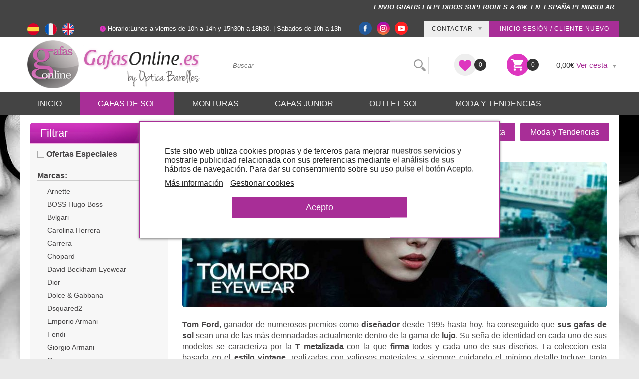

--- FILE ---
content_type: text/html; charset=UTF-8
request_url: https://www.gafasonline.es/sunglasses-tom-ford
body_size: 202939
content:
<!DOCTYPE html>
<html  id="home" lang="es">
<head>
<meta http-equiv="Content-Type"  content="text/html; charset=utf-8" />
<title>Gafas de sol Tom Ford | Comprar Gafas de Sol Tom Ford - GafasOnline</title>
<meta name="keywords" content="Gafas de sol tom ford" />
<meta name="description" content="La colección de gafas de sol de Tom Ford van dirigidas a un público con ganas de expresar algo nuevo y diferente.Catálogo de gafas de sol Tom Ford a precios irresistibles.Envíos gratis.Somos tu óptica online." />
<meta name="robots" content="INDEX,FOLLOW" />
<meta name="viewport" content="width=device-width, initial-scale=1.0" />
<link rel="shortcut icon" href="https://www.gafasonline.es/favicon.ico" />
<base href="https://www.gafasonline.es" />
<link rel="canonical" href="https://www.gafasonline.es/sunglasses-tom-ford" />
<link rel="stylesheet" type="text/css" href="stylesheet.css" />
<style>
	@font-face{
		font-family:'FontAwesome';
		src:url('../fonts/fontawesome-webfont.eot?v=4.7.0');
		src:
			url('../fonts/fontawesome-webfont.eot?#iefix&v=4.7.0') format('embedded-opentype'),
			url('../fonts/fontawesome-webfont.woff2?v=4.7.0') format('woff2'),
			url('../fonts/fontawesome-webfont.woff?v=4.7.0') format('woff'),
			url('../fonts/fontawesome-webfont.ttf?v=4.7.0') format('truetype'),
			url('../fonts/fontawesome-webfont.svg?v=4.7.0#fontawesomeregular') format('svg');
		font-weight:normal;
		font-style:normal;
	}
	body{
		background:#e9e9e9 url(images/fondos/bg-body-02.jpg) center top no-repeat fixed !important;
	}
</style>
<script src="scripts/jquery-1.9.1.min.js"></script>
<link rel="stylesheet" type="text/css" href="scripts/bxslider/jquery.bxslider.css" />
<script src="scripts/bxslider/jquery.bxslider.js"></script>
<link rel="stylesheet" href="scripts/ui/jquery-ui.css" />
<script src="scripts/jquery-ui-1.10.3.custom.min.js"></script>
<link rel="stylesheet" href="scripts/popup/magnific-popup.css">
<script src="scripts/popup/jquery.magnific-popup.min.js"></script>
<script>
$(document).ready(function() {
	if (document.body.clientWidth < 700){

		$(".privacidad").fancybox({
			'width'				: '100%',
			'height'			: '75%',
			'autoScale'			: false,
			'transitionIn'		: 'none',
			'transitionOut'		: 'none',
			'type'				: 'iframe'
		});

		$("#pass").fancybox({
			'width'				: '100%',
			'height'			: '75%',
			'autoScale'			: false,
			'transitionIn'		: 'none',
			'transitionOut'		: 'none',
			'type'				: 'iframe'
		});

	}else{
		$(".privacidad").fancybox({
			'width'				: '50%',
			'height'			: '75%',
			'autoScale'			: false,
			'transitionIn'		: 'none',
			'transitionOut'		: 'none',
			'type'				: 'iframe'
		});

		$("#pass").fancybox({
			'width'				: '50%',
			'height'			: '75%',
			'autoScale'			: false,
			'transitionIn'		: 'none',
			'transitionOut'		: 'none',
			'type'				: 'iframe'
		});
	}
});
</script>
<link rel="stylesheet" type="text/css" href="css/cookies/cookies.css" />
<script type="text/javascript" src="scripts/fancybox/jquery.fancybox-1.3.4.js"></script>
<link rel="stylesheet" type="text/css" href="scripts/fancybox/jquery.fancybox-1.3.4.css" media="screen" />

<style>
	.BoxBannerFancy #fancybox-outer{
		background: transparent!important;
	}
	.BoxBannerFancy #fancybox-bg-n{
		background-image: none!important;
	}
	.BoxBannerFancy #fancybox-bg-ne{
		background-image: none!important;
	}
	.BoxBannerFancy #fancybox-bg-nw{
		background-image: none!important;
	}
	.BoxBannerFancy #fancybox-bg-s{
		background-image: none!important;
	}
	.BoxBannerFancy #fancybox-bg-se{
		background-image: none!important;
	}
	.BoxBannerFancy #fancybox-bg-sw{
		background-image: none!important;
	}
	.BoxBannerFancy #fancybox-bg-e{
		background-image: none!important;
	}
	.BoxBannerFancy #fancybox-bg-w{
		background-image: none!important;
	}
</style>
<script>

function social(pagina,id){

		$.ajax({
			type: "GET",
			url: "ajax/ajaxSocial.php",
			data: "id="+id,
			success: function(datos){
				document.location.href=pagina;
			}
		});
}

function show_login(){
	if ($('#button_login_account_form').css('display')=="block"){
		$("#button_login_account_form").hide("fast");
	}else{
		$("#button_login_account_form").show("slow");
	}
}

function show_contact(){
	if ($('#HeaderContactForm').css('display')=="block"){
		$("#HeaderContactForm").hide("fast");
		$('#HeaderContact').removeClass('HeaderHover');
		$('#HeaderContact').addClass('HeaderNoHover');
	}else{
		$('#HeaderContact').removeClass('HeaderNoHover');
		$('#HeaderContact').addClass('HeaderHover');
		$("#HeaderContactForm").show();
		close_cart();
	}
}

function show_contact_mobile(){
	if ($('#HeaderContactForm').css('display')=="block"){
		$("#HeaderContactForm").hide("fast");
	}else{
		$("#HeaderContactForm").show();
		close_cart();
	}
}

function show_cart(){
	if ($('#HeaderCartForm').css('display')=="block"){
		$("#HeaderCartForm").hide("fast");
		$('#HeaderCart').removeClass('HeaderHover');
		$('#HeaderCart').addClass('HeaderNoHover');
	}else{
		$('#HeaderCart').removeClass('HeaderNoHover');
		$('#HeaderCart').addClass('HeaderHover');
		$("#HeaderCartForm").show();
		close_contact();
	}
}

function go_wishlist(){
     window.location.replace("https://www.gafasonline.es/wishlist.php");
}

function show_cart_mobile(){
	if ($('#HeaderCartForm').css('display')=="block"){
		$("#HeaderCartForm").hide("slow");
	}else{
		$("#HeaderCartForm").show("slow");
	}
}

function show_search_mobile(){
	if ($('#HeaderSearch').css('display')=="block"){
		$("#HeaderSearch").hide("slow");
	}else{
		$("#HeaderSearch").show("slow");
	}
}

function close_contact(){
	$("#HeaderContactForm").hide("fast");
	$('#HeaderContact').removeClass('HeaderHover');
	$('#HeaderContact').addClass('HeaderNoHover');
}

function close_cart(){
	$("#HeaderCartForm").hide("fast");
	$('#HeaderCart').removeClass('HeaderHover');
	$('#HeaderCart').addClass('HeaderNoHover');
}

function submit_contact(){

	tipo_consulta=$("#contact_form_tipo_consulta").val();
	num_pedido=$("#contact_form_num_pedido").val();
	email=$("#contact_form_email").val();
	consulta=$("#contact_form_consulta").val();

	if (!$("#contact_form_privacidad").is(":checked")){
		alert("Debe aceptar la política de privacidad");
	}else if (tipo_consulta==0){
		alert("Debe seleccionar el tipo de consulta");
	}else{
		if ((num_pedido=="" || num_pedido=="Número de pedido") && tipo_consulta!=6){
			alert("Debe indicar el número de pedido asociado a su consulta");
		}else{
			if (email=="" || email=="Correo electrónico"){
				alert("Debe indicar su dirección de correo electrónico");
			} else{
				if (checkEmail(email)){
					var parametros = {
						"tipo_consulta" : tipo_consulta,
						"num_pedido"     : num_pedido,
						"email"     : email,
						"consulta"     : consulta
					};

					$.ajax({
						data:  parametros,
						url:   'ajax/send_contactar.php',
						type:  'post',
						success:  function (response) {
							$('#HeaderContactFormResponse').css('display','block');
							$("#HeaderContactFormResponse").html(response);
						}
					});
				}else{
					alert("Su dirección de correo no es válida");
				}
			}
		}
	}
}


function checkEmail(email){
	var filter=/^([\w-]+(?:\.[\w-]+)*)@((?:[\w-]+\.)*\w[\w-]{0,66})\.([a-z]{2,6}(?:\.[a-z]{2})?)$/i
	if (filter.test(email)){
		return true;
	} else {
		return false;
	}
}


/* Instant Search */
function lookup(inputString) {
	if(inputString.length == 0) {
		// Hide the suggestion box.
		$('#suggestions').hide();
	} else {
		$.post("ajax/instantSearch.php", {queryString: ""+inputString+""}, function(data){
			if(data.length >0) {
				$('#suggestions').show();
				$('#autoSuggestionsList').html(data);
			}
		});
	}
}

function hide_suggestion_box(thisValue) {
	setTimeout("$('#suggestions').hide();", 200);
}

$(document).click(function(event) {
  var target = $(event.target);
  var attr = target.attr('id');

  if ((typeof attr === 'undefined' || attr === false)) {
        hide_suggestion_box();
  } else {
        if (!attr.match(/^suggestions/) && target.parents('#suggestions').length == 0){
           hide_suggestion_box();
        }
  }
});

/* End Instant Search */


 </script>
<!--[if lt IE 7.]>
<script defer type="text/javascript" src="scripts/pngfix.js"></script>
<![endif]-->
<script>

    $(window).scroll(function () {
        if($(window).width() > 700){
            if ($(window).scrollTop() > 150) {
                $('#HeaderBottom').css('top', '0px');
                $('#HeaderBottom').css('position', 'fixed');
            } else {
                $('#HeaderBottom').css('top', '');
                $('#HeaderBottom').css('position', 'relative');
            }
        }
    }
    );

	//VARIABLES GLOBALES
	var  cabecera_error_opc = 'Se han encontrado los siguientes errores';

</script>
<!-- Color de categorías -->
<script>
	$(document).ready(function() {
		$('#nextTextbutton').bind("click", function() {
			toggleText();
		});
		$('#nextTextRespbutton').bind("click", function() {
			toggleTextResp();
		});
	});

	function toggleText(){
		$('#nextText').toggle();
		$('#nextTextbutton').toggle();
	}
    function toggleTextResp(){
		$('#nextTextResp').toggle();
		$('#nextTextRespbutton').toggle();
	}
</script>

<!-- ICONOS PARA MOVIL -->
<link href="images/apple-touch-icon.jpg" rel="apple-touch-icon" />
<link href="images/icon-hires.png" rel="icon" sizes="192×192" />
<link href="images/icon-normal.png" rel="icon" sizes="128×128" />

</head>
<body>

<div id="Header"> 
	<div id="HeaderContainer">
		  
  
<div></div>
<div id="Anuncio"><div id="AnuncioContainer"><p style="text-align: right;"><span style="color: #ffffff;"><strong><span style="font-size: 10pt;"><em>ENVIO GRATIS EN PEDIDOS SUPERIORES A 40&euro;&nbsp; EN&nbsp; ESPA&Ntilde;A PENINSULAR</em></span></strong><strong><span style="font-size: 12pt;"><br /></span></strong></span></p></div></div><div id="HeaderTop">
<div id="HeaderTopContainer">
  <div id="horario" class="nonresponsive"><img src="template/web/clock.png" /> <p>Horario:Lunes a viernes de 10h a 14h y 15h30h a 18h30. | S&aacute;bados de 10h a 13h</p></div>    <!--  Bloque redes sociales  Version Web-->
	<div id="redesSociales" class="redesSocialesWeb">
		<div id="facebook" class="red_social"><a href="https://www.facebook.com/GafasOnline.es/"><img src="template/web/icon-facebook.png" /></a></div>
		<div id="instagram" class="red_social"><a href="https://www.instagram.com/gafasonline.es/"><img src="template/web/icon-instagram.png" /></a></div>
        <div id="youtube" class="red_social"><a href="https://www.youtube.com/user/GafasOnline08/videos"><img src="template/web/icon-youtube.png" /></a></div>		
	</div>
	
    <!--
    <div id="LoginBox">

    	<div id="MyAccountButton">
        	<div class="LoginboxMyAccount"><a class="LoginBoxLink" style="cursor:pointer" onclick="javascript:show_login();">Acceso clientes</a></div>		
    	</div>
		
        <div id="NewAccountButton">
        	<div class="LoginboxNewAccount"><a class="LoginBoxLink" href="https://www.gafasonline.es/create_account.php">Inicio sesión / Cliente nuevo</a></div>        </div>

        <div id="button_login_account_form">
        <form name="login" action="login.php?action=process" method="post"><div id="box_login_user">E-Mail:</div><input id="email_address" name="email_address"><div id="box_login_pass">Contraseña:</div><input type="password" id="password" name="password"><div id="box_login_forgotten"><a href="https://www.gafasonline.es/password_forgotten.php">Recordar contraseña</a></div><div id="box_login_submit"><input type="submit" name="" value="Entrar" class="button-login"></div></form>    
        </div> 
	
    </div>
-->
    
    
    
    <div id="Languages" class="LanguagesWeb"> <a href="gafas-de-sol-tom-ford?language=es"><img src="includes/languages/espanol/images/icon.png" alt="Español" title=" Español " style="width:24px;height:24px"></a>  <a href="lunettes-de-soleil-tom-ford?language=fr"><img src="includes/languages/french/images/icon.png" alt="Français" title=" Français " style="width:24px;height:24px"></a>  <a href="sunglasses-tom-ford?language=en"><img src="includes/languages/english/images/icon.png" alt="English" title=" English " style="width:24px;height:24px"></a> </div>    
    <div id="HeaderLogin">
    	<a id="HeaderLoginName" href="https://www.gafasonline.es/account.php">Inicio sesión / Cliente nuevo</a>		
	</div>
    
    
	<div id="HeaderContact" class="HeaderNoHover" onclick="javascript:show_contact();">
		<div id="HeaderContactName">Contactar<img style="vertical-align: baseline;padding-left: 10px;" src="/template/web/arrow-down-filtros.png" /></div>			
	</div>
	
	<div id="HeaderContactForm">	
        <a class="button_close_contact" onclick="javascript:show_contact_mobile();"><img src="/template/web/header-menu/icon-close-white.png" /></a>	
		<div class="HeaderContactFormTitle">Contactar en relación a un pedido:</div>
		<div class="HeaderContactFormItem">Identifique el tipo de consulta para agilizar los trámites:</div>
		<div class="HeaderContactFormItem">
			<select name="contact_form_tipo_consulta" id="contact_form_tipo_consulta" class="HeaderContactFormInput">
				<option value="0">--Seleccione--</option>
				<option value="1">Anulación de pedido</option>
				<option value="2">Cambio de dirección de envío</option>
				<option value="3">Rectificación de pedido</option>
				<option value="4">Solicitud código devolución</option>
				<option value="5">Notificación datos bancarios</option>
				<option value="6">Consulta general</option>
			</select>
			<span class="HeaderContactFormMandatory">*</span>
		</div>
		<div class="HeaderContactFormItem"><input type="text" name="contact_form_num_pedido" id="contact_form_num_pedido" class="HeaderContactFormInput" value="Número de pedido" onclick="if (this.value == 'Número de pedido') {this.value=''}"><span class="HeaderContactFormMandatory">*</span></div>
		<div class="HeaderContactFormItem"><input type="text" name="contact_form_email" id="contact_form_email" class="HeaderContactFormInput" value="Correo electrónico" onclick="if (this.value == 'Correo electrónico') {this.value=''}"><span class="HeaderContactFormMandatory">*</span></div>
		<div class="HeaderContactFormItem"><textarea name="contact_form_consulta" id="contact_form_consulta" class="HeaderContactFormInput"></textarea></div>
		<div class="HeaderContactFormItem"><input type="checkbox" name="contact_form_privacidad" id="contact_form_privacidad" />He le&iacute;do y acepto la <a href="https://www.gafasonline.es/lite/privacidad.php" class="privacidad">política de privacidad</a></div>
		<div class="HeaderContactFormItem" style="text-align:right;"><a class="button_header_cart" onclick="submit_contact();">Enviar consulta</a></div>
		<div id="HeaderContactFormResponse"></div>
		<div class="HeaderContactFormTitle">Contactar v&iacute;a e-mail:</div>
<div class="HeaderContactFormItem">Tambi&eacute;n puede contactar con nosotros mediante correo electr&oacute;nico: <a style="color: #fff; border-bottom: 1px solid #fff;" href="mailto:pedidos@gafasonline.es">pedidos@gafasonline.es</a></div>
<div class="HeaderContactFormTitle"><br />Horario:</div>
<div class="HeaderContactFormItem">De lunes a viernes de 10:00 a 14:00 horas y de 17:00 a 20:00 horas.<br /> S&aacute;bados de 10:00 a 13:00 horas</div>
<div class="HeaderContactFormItem" style="font-size: 18px;">Tel&eacute;fono: <span style="font-size: 12px;">+34</span> 96 393 50 74</div>
<div class="HeaderContactFormItem" style="font-size: 18px;">Whatsapp:&nbsp; <span style="font-size: 12px;">+34&nbsp;&nbsp; </span>614 43 82 44</div>	</div>
    
</div>
</div>

<div id="HeaderMiddle">
<div id="HeaderMiddleContainer">
	<div id="Logo">	
         <a href="https://www.gafasonline.es"><img src="/template/web/logo_new.png" alt="Gafas Online"></a>
    </div>
 
<!--
    
    <div id="ShoppingCart">
    	<div id="CartItemNumber"><a href="https://www.gafasonline.es/shopping_cart.php">0</a></div> 
    	    	    	<div id="GoCartButton"><a class="button_header_cart" href="https://www.gafasonline.es/shopping_cart.php">Ver cesta</a></div>			
    </div>
    
 	<!--
    <div id="ContactInformation">
		<div id="ContactInformationMail"><a href="mailto:pedidos@gafasonline.es">Contactar</a></div>		
    </div>
    -->
    
</div>
</div>

<div id="HeaderBottom">
<div id="HeaderBottomContainer">    
    <div id="HeaderMenu">
	
    	<div id="HeaderBar" class="clear">
			<div class="cat_navbar">			
				<a class="toggleMenu" href="#"><img src="/template/web/icon-menu-morado.png" alt="Menu" /></a><ul id="MenuTop" class="nav"><li class="current_0 "><a href="https://www.gafasonline.es" target="_self" >Inicio</a></li>
<li class="current_0 "><a href="https://www.gafasonline.es/gafas-de-sol" class="current">Gafas de Sol</a><li class="current_0 "><a href="https://www.gafasonline.es/monturas-de-vista">Monturas</a><li class="current_0 "><a href="https://www.gafasonline.es/gafas-junior">Gafas Junior</a><li class="current_0 "><a href="https://www.gafasonline.es/outlet-gafas-de-sol">Outlet sol</a></li>
<li class="current_0 "><a href="imagenes_exclusivas.php" target="_self" >Moda y Tendencias</a></li>
<li class="current_0 hide_web"><a href="https://www.gafasonline.es/wishlist.php"><img src="template/web/icon-add.png" style="margin-right:5px;width:15px;" /> Mi lista de deseos</a></li></ul>            	<div id="LogoMovil">	
                     <a href="https://www.gafasonline.es"><img src="/template/web/logo_new_movil.png" alt="Gafas Online"></a>
                </div>                
                <div id="GoCartMobile"><a onclick="javascript:show_cart_mobile();"><img src="/template/web/header-menu/icon-cart-responsive.png" /><span id="numItemsCard">0</span></a></div>
                <div id="GoAccountMobile"><a href="https://www.gafasonline.es/account.php"><img src="/template/web/header-menu/icon-login-responsive.png" /></a></div>
                <div id="GoSearchMobile"><a onclick="javascript:show_search_mobile();"><img src="/template/web/header-menu/icon-search-responsive.png" /></a></div>			
			</div> 
			
                	</div> 
		<div id="HeaderBar2">	
    		<div id="HeaderSearch">
    			<form name="quick_find" action="https://www.gafasonline.es/advanced_search_result.php" method="get">    			<input type="text" name="keywords" id="keywords" size="30" onkeyup="lookup(this.value);" autocomplete="off" onblur="fill();" placeholder="Buscar" class="search-input" onclick="this.value=''">&nbsp;<input type="hidden" name="osCsid" value="h43e6h2rje44k1og671u3i2m17"><input type="image" src="includes/languages/espanol/images/buttons/magnifier.png" alt="Buscar" title=" Buscar " class="search-button">    			<div class="suggestionsBox" id="suggestions" style="display: none; z-index: 500;" onMouseOver="suggestionBoxAction()">
                    <div class="suggestionList" id="autoSuggestionsList">&nbsp;</div>
                </div>
    			</form>
    		</div>		
    		
            <div id="HeaderWishlistCart" class="HeaderWishlistNoHover" onclick="javascript:go_wishlist();">
    			<div id="HeaderWishlistCartName">
                    <div id="HeaderWishlistCartNameBlock">
                        <img src="/template/web/icon-fav-cart.png" style="vertical-align:middle" />
            			<span class="header_cart_contents">0</span>                    </div>
       			</div>			
    		  </div>
            </div>
            
    		<div id="HeaderCart" class="HeaderNoHover" onclick="javascript:show_cart();">
    			<div id="HeaderCartName">
                
                <div id="HeaderCartNameBlock">
                    <img src="/template/web/icon-cart.png" style="vertical-align:middle" />
        			<span class="header_cart_contents">0</span></div>0,00€ <span style="color:#a82e97">Ver cesta</span><img style="vertical-align: middle;padding-left: 10px;" src="/template/web/arrow-down-filtros.png" />
        			</div>			
    		</div>
			<div id="HeaderCartForm">
    			Tu cesta de la compra est&aacute; vac&iacute;a    		</div>	
		</div>
    </div>     
 </div>
 <div id="floatMenu"> 
    <div id="floatMenuClose"><a class="toggleMenu" href="#"><span class="floatMenuText">MENÚ</span><img src="template/web/header-menu/icon-close.png"></a></div>
    <div id="floatMenuContainer">
        <ul id="MenuRespTop" class="nav"><li class="current_0 "><a href="https://www.gafasonline.es" target="_self" >Inicio</a></li>
<li class="current_0 "><a href="https://www.gafasonline.es/gafas-de-sol" class="current">Gafas de Sol</a><li class="current_0 "><a href="https://www.gafasonline.es/monturas-de-vista">Monturas</a><li class="current_0 "><a href="https://www.gafasonline.es/gafas-junior">Gafas Junior</a><li class="current_0 "><a href="https://www.gafasonline.es/outlet-gafas-de-sol">Outlet sol</a></li>
<li class="current_0 "><a href="imagenes_exclusivas.php" target="_self" >Moda y Tendencias</a></li>
<li class="current_0 hide_web"><a href="https://www.gafasonline.es/wishlist.php"><img src="template/web/icon-add.png" style="margin-right:5px;width:15px;" /> Mi lista de deseos</a></li></ul><div id="Languages" class="LanguagesMovil"> <a href="gafas-de-sol-tom-ford?language=es"><img src="includes/languages/espanol/images/icon.png" alt="Español" title=" Español " style="width:24px;height:24px"> <span class="lang_resp_name">es</span></a>  <a href="lunettes-de-soleil-tom-ford?language=fr"><img src="includes/languages/french/images/icon.png" alt="Français" title=" Français " style="width:24px;height:24px"> <span class="lang_resp_name">fr</span></a>  <a href="sunglasses-tom-ford?language=en"><img src="includes/languages/english/images/icon.png" alt="English" title=" English " style="width:24px;height:24px"> <span class="lang_resp_name">en</span></a> </div><div id="horario" class="responsive"><p>L-V: 10:00-14:00 y 17:00-20:00 | S: 10:00-13:00</p></div>        			<div id="GoTelephoneMobile"><a href="tel:(+34) 96 393 50 74"><img src="/template/web/header-menu/icon-telephone-mobile.png" /> (+34) 96 393 50 74</a></div>
			 
    		<div id="GoContactMobile"><a onclick="javascript:show_contact_mobile();"><img src="/template/web/header-menu/icon-mail-mobile.png" /> Contactar</a></div>	
			
         <!--  Bloque redes sociales  Version Móvil-->
        <div id="redesSociales" class="redesSocialesMovil">
        	<div id="facebook" class="red_social"><a href="https://www.facebook.com/GafasOnline.es/"><img src="template/web/icon-facebook.png"></a></div>
        	<div id="instagram" class="red_social"><a href="https://www.instagram.com/gafasonline.es/"><img src="template/web/icon-instagram.png"></a></div>	
            <div id="youtube" class="red_social"><a href="https://www.youtube.com/user/GafasOnline08/videos"><img src="template/web/icon-youtube.png" /></a></div>	
        </div>
    </div>
 </div>
 </div>
  	</div>
</div>
<div id="PageBody">
  <div id="PageBodyContainer">
    <div id="ColumnLeft">
      <!-- left_navigation //-->
      <style>
    #bxslider_manufacturer_box{
        margin-bottom:30px;
    }
    .advanced_searchfilter_wrapper{
        padding: 0px 15px 15px;
    }
    .advanced_searchfilter_header{
        background: url('template/web/bg-filter.jpg') left center repeat-x transparent;
        padding: 10px 20px;
        text-align: right;
    }
    .toggle_searchfilter_body, .button_search_clean, .button_search_text{
        color: #fff;
        padding: 7px 20px;
        background-color: #a82e97;
        font-weight: normal;
        font-size: 16px;
        border-radius: 3px;
        cursor: pointer;
        vertical-align: middle;
        border:none;
    }
    .button_search_clean, .button_search_text{
        text-transform: uppercase;  
        font-size: 15px; 
    }
    .toggle_searchfilter_body{
        float: left;
    }
    .toggle_searchfilter_body img{
        vertical-align: middle;
        margin-left: 15px;
    }
    .button_search_clean img, .button_search_text img{
        vertical-align: middle;
    }
    .advanced_searchfilter_header_title{
        font-size: 24px;
        color: #FFF;
        letter-spacing: 7px;
        vertical-align: middle;
        line-height:35px;
    }
    .advanced_searchfilter_body{
        background: #f7f7f7;
    }
    .advanced_searchfilter_body{
        padding: 10px 20px;
    }
    .col_marcas, .col_genero_tipo, .col_checkboxs, .col_formas, .col_materiales, .col_colores, .col_tallas{
        float: left;
        display: inline-block;
        width: 14%;
        margin-right: 1%;
        margin-top:5px;
        position: relative;
    }
    .col_marcas, .col_genero_tipo{
        margin-top: 15px;
    }
    .col_checkboxs{
        width: 59%;
        margin-bottom: 25px;
        margin-top: 0px;
    }
    .col_title{
        font-weight: bold;
    }
    .col_content{
        margin-top:10px;
    }
    .col_content label{
        display: block;
        margin-top: 7px;
    }
    .col_marcas{
        width: 23%;
        margin-right: 2%;
    }
    .col_marcas .col_content{
        height: 395px;
        overflow-y: auto;
    }
    .col_formas .col_content, .col_materiales .col_content, .col_colores .col_content, .col_tallas .col_content{
        height: 335px;
        overflow-y: auto;
    }
    .col_checkbox{
        display: inline-block;
        width: 24%;
        font-weight: bold;
    }
    #genero_tipo_separator{
        display: block;
        height:30px;
    }
    .buttons_searchfilter_container{
        clear: both;
        padding-top: 10px;
        margin-bottom: 10px;
        text-align: center;
    }
    .buttons_searchfilter_container_top{
        float: left;
        display: inline-block;
        width: 100%;
        margin-top: 15px;
    }
    .searchfilter_close_link{
        float: right;
        color:#333;
        cursor:pointer;
        font-weight: bold;
        margin-top: 15px;
        text-align: center;
    }
    .searchfilter_close_link img{
        display: block;
        margin: auto;
    }
    .searchfilter_close_link:hover{
        color:#333;
        text-decoration: none;
    }
    .col_colores label{
        display:inline-block;
        margin:3px;
    }
    .col_colores label:nth-child(3n){
        margin-right:0px;
    }
    .button_search_clean{
        background-color: #444;
    }
    .col_tallas .col_content label{
        display:inline-block;
        width: 65px;
    }
    .toggle_marcas, .toggle_genero, .toggle_tipo, .toggle_formas, .toggle_materiales, .toggle_colores, .toggle_tallas{
        display:none;
    }
    .col_checkboxs .col_title{
        display: none;
    }
    @media screen and (min-width: 1200px){
        .advanced_searchfilter_header_title{
            letter-spacing: 10px;
            margin-right: 60px;
        }
    }
    #ColumnLeft .advanced_searchfilter_wrapper{
        padding:0px;
    }
    #ColumnLeft .advanced_searchfilter_header{
        background: none;
        padding:0px;
        text-align: left;
    }
    #ColumnLeft .toggle_searchfilter_body_text{
        display: none;
    }
    #ColumnLeft .advanced_searchfilter_header_title{
        display: none;
    }
    #ColumnLeft .titulo_bloque{
        margin: auto;
        background: url(/template/web/bg-block-title-big.png);
        font-size: 22px;
        font-weight: normal;
        color: #FFFFFF;
    }
    #ColumnLeft .toggle_searchfilter_body {
        width: 100%;
        max-width: 255px;
        margin: auto;
        background: url(/template/web/bg-block-title-big.png);
        font-size: 22px;
        font-weight: normal;
        height: 31px;
        color: #FFFFFF;
        display: inline-block;
        float: inherit;
        position: relative;
    }
    #ColumnLeft .toggle_searchfilter_body img{
        right: 12px;
        top: 9px;
        position: absolute;
    }
    #ColumnLeft .col_marcas .col_content{
        height: auto;
        max-height:395px;
    }
    #ColumnLeft .col_tallas .col_content label{
        width:75px;
    }
    #ColumnLeft .toggle_marcas, #ColumnLeft .toggle_genero, #ColumnLeft .toggle_tipo, #ColumnLeft .toggle_formas, #ColumnLeft .toggle_checkboxs, #ColumnLeft .toggle_materiales, #ColumnLeft .toggle_colores, #ColumnLeft .toggle_tallas{
        display: block;
        position: absolute;
        background: url(template/web/toggle-open-filter.png) right center no-repeat;
        width: 100%;
        height: 18px;
        right: 0px;
        top: 0px;
        padding: 0px;
        border-bottom: 1px solid #ccc;
    }
    #ColumnLeft .toggle_active{
        background: url(template/web/toggle-close-filter.png) right center no-repeat;
    }
    #ColumnLeft .col_marcas .col_content, #ColumnLeft .col_genero .col_content, #ColumnLeft .col_tipo .col_content, #ColumnLeft .col_checkboxs .col_content, #ColumnLeft .col_colores .col_content, #ColumnLeft .col_checkboxs .col_content, #ColumnLeft .col_formas .col_content, #ColumnLeft .col_materiales .col_content, #ColumnLeft .col_tallas .col_content{
        display: block;
    }
    #ColumnLeft .col_marcas, #ColumnLeft .col_genero, #ColumnLeft .col_tipo, #ColumnLeft .col_checkboxs, #ColumnLeft .col_formas, #ColumnLeft .col_materiales, #ColumnLeft .col_colores, #ColumnLeft .col_tallas{
        position: relative;
        margin-bottom:5px;
    }
    #ColumnLeft .col_checkboxs .col_title{
        display: block;
    }
    #ColumnLeft .advanced_searchfilter_body{
        /**/    
    }
    @media screen and (min-width: 700px){
        #ColumnLeft .toggle_searchfilter_body{
            display: none;
        }
        #ColumnLeft .advanced_searchfilter_body{
            padding: 1px 15px;
            float: left;
        }
        #ColumnLeft .col_marcas, #ColumnLeft .col_genero_tipo, #ColumnLeft .col_checkboxs, #ColumnLeft .col_formas, #ColumnLeft .col_materiales, #ColumnLeft .col_colores, #ColumnLeft .col_tallas{
            width:100%;
        }
        #ColumnLeft .col_checkbox{
            width:100%;
            margin-bottom: 5px;
        }
        #ColumnLeft .col_formas .col_content, #ColumnLeft .col_materiales .col_content, #ColumnLeft .col_colores .col_content, #ColumnLeft .col_tallas .col_content{
            height: auto;
            max-height:300px;
            margin-bottom:10px;
        }
        #ColumnLeft .button_search_clean, #ColumnLeft .button_search_text {
            display: block;
            margin-bottom: 10px;
            padding: 4px;
        }
        #ColumnLeft .searchfilter_close_link{
            display: none;
        }
        #ColumnLeft .col_colores label:nth-child(3n){
            margin: 3px;
        }
        #ColumnLeft #genero_tipo_separator{
            height:1px;
        }
        #ColumnLeft .col_checkboxs, #ColumnLeft .col_genero, #ColumnLeft .col_tipo{
            margin-bottom:5px;
            margin-top:5px;
        }
    }
    @media screen and (max-width: 700px){
        #ColumnLeft .advanced_searchfilter_header{
            text-align: center;
        }
        .toggle_searchfilter_body_text{
            display: none;
        }
        #ColumnLeft .titulo_bloque{
            display:none;
        }
        #ColumnLeft .toggle_searchfilter_body_text{
            display:block;
        }
        .advanced_searchfilter_wrapper{
            padding: 0px 5px 5px;
        }
        .advanced_searchfilter_header {
            background: url(template/web/bg-filter-movil.jpg) left center repeat-x transparent;
            padding: 10px 10px;
            text-align: center;
            min-height: 42px;
        }

        .advanced_searchfilter_header_title{
            font-size: 14px;
            letter-spacing: 3px;
            line-height:20px;
        }
        .toggle_searchfilter_body {
            padding: 5px 10px;
            margin: 5px 15px 0px 5px;
        }
        .toggle_searchfilter_body img{
            margin-left:0px;
        }
        .advanced_searchfilter_wrapper{
            margin-bottom:10px;
        }
        .col_marcas{
            width: 98%;
            height:auto;    
        }
        .col_marcas .col_content {
            height: 160px;
        }
        .col_checkboxs{
            padding-top: 33px;
        }
        .col_colores label:nth-child(2n){
            margin-right:5px;
        }
        #genero_tipo_separator{
            height:10px;
        }
        .col_genero_tipo, .col_checkboxs, .col_formas, .col_materiales, .col_colores, .col_tallas{
            width: 48%;  
            height: 185px; 
        }
        .col_genero_tipo .col_content, .col_colores .col_content, .col_checkboxs .col_content, .col_formas .col_content, .col_materiales .col_content, .col_tallas .col_content{
            height:auto;
            max-height:150px;
        }
        .col_genero_tipo{
            height:270px;
        }
        .col_checkboxs{
            height:240px;
        }
        .col_checkbox {
            display: block;
            width: auto;
        }
        .buttons_searchfilter_container{
            padding-top: 15px;
        }
        .searchfilter_close_link{
            display: none;
        }
        #ColumnLeft .advanced_searchfilter_body{
            display: none;
        }
        #ColumnLeft .col_marcas, #ColumnLeft .col_genero_tipo, #ColumnLeft .col_checkboxs, #ColumnLeft .col_formas, #ColumnLeft .col_materiales, #ColumnLeft .col_colores, #ColumnLeft .col_tallas{
            width:100%;
            height: auto;
        }
        #ColumnLeft .col_marcas, #ColumnLeft .col_tipo, #ColumnLeft .col_genero, #ColumnLeft .col_checkboxs, #ColumnLeft .col_checkboxs, #ColumnLeft .col_formas, #ColumnLeft .col_materiales, #ColumnLeft .col_colores, #ColumnLeft .col_tallas{
            margin: 7px auto;
        }
        #ColumnLeft #genero_tipo_separator{
            height:3px;
        }
        #ColumnLeft .col_checkboxs{
            padding-top:0px;
        }
    }
    
    .advanced_searchfilter_wrapper input[type="checkbox"] {
    	display: none;
    }
    .advanced_searchfilter_wrapper input[type="checkbox"] + span {
    	display: inline-block;
    	width: 14px;
    	height: 14px;
    	margin: -1px 4px 0 0;
    	vertical-align: middle;
        background: url("template/web/cuadrado-no-seleccion.png");
	    background-size: cover;
        cursor: pointer;
    }
    .advanced_searchfilter_wrapper input[type="checkbox"]:checked + span {
    	background: url("template/web/cuadrado-seleccionado.png");
	    background-size: cover;
    }
    .advanced_searchfilter_wrapper input[type="radio"] {
    	display: none;
    }
    .advanced_searchfilter_wrapper input[type="radio"] + span {
    	display: inline-block;
    	width: 15px;
    	height: 15px;
    	margin: -1px 4px 0 0;
    	vertical-align: middle;
    	background: url("template/web/circulo-no-seleccion.png");
    	background-size: cover;
    	cursor: pointer;
    }
    .advanced_searchfilter_wrapper input[type="radio"]:checked + span {
    	background: url("template/web/circulo-seleccionado.png");
    	background-size: cover;
    }
    
    /*.checkbox_color + span {*/
    .advanced_searchfilter_wrapper input[type="checkbox"][class="checkbox_color"] + span{
    	display: inline-block;
    	width: 30px !important;
    	height: 30px !important;
    	margin: -1px 4px 0 0;
        border-radius:16px;
    	vertical-align: middle;
        cursor: pointer;
        background: none !important;
        border: 1px solid #eee;
        opacity: 0.7;
    }
    .advanced_searchfilter_wrapper input[type="checkbox"][class="checkbox_color"]:checked + span{
    	opacity: 1;
        border: 1px solid #a82e97;
    }
    .advanced_searchfilter_body .category_1 a{
        background: none !important;
        width: calc(100% - 30px) !important;
        color: #464445 !important;
        border: none !important;
    }
    .advanced_searchfilter_body .category_1 a:hover{
        font-weight: normal !important;
        color: #A82E97 !important;
    }
    .advanced_searchfilter_body .category_1.category_active a{
        color: #A82E97 !important;
    }
</style>
<script>
function close_searchfilter(){
    $(".advanced_searchfilter_body").hide(500);
}
function submit_searchfilter_form(){
    $("#advanced_searchfilter").submit();
}
function clear_searchfilter_form(){
        var actual_tipo_checked = $("input[name=tipo]:checked").val();
    $('#advanced_searchfilter :checkbox').each(function () {
		$(this).removeAttr('checked');
	})
    $('input[type="radio"]').prop('checked', false);
    $("input[name=tipo][value='"+actual_tipo_checked+"']").prop("checked",true);
}
$(document).ready(function(){
        $('#advanced_searchfilter input[type="radio"]').on('change', function() {
        submit_searchfilter_form();
    });
    
    $('#advanced_searchfilter input[type="checkbox"]').on('change', function() {
        submit_searchfilter_form();
    });
        $(".toggle_searchfilter_body").on('click', function() {
        if($(".advanced_searchfilter_body").css('display') == 'none') $(".advanced_searchfilter_body").show(500);
        else $(".advanced_searchfilter_body").hide(500);
    });
    $('.toggle_marcas').on('click', function() {
        $('#ColumnLeft .col_marcas .col_content').toggle('fast');
        $('.toggle_marcas').toggleClass('toggle_active');
    });
    $('.toggle_tipo').on('click', function() {
        $('#ColumnLeft .col_tipo .col_content').toggle('fast');
        $('.toggle_tipo').toggleClass('toggle_active');
    });
    
    $('.toggle_checkboxs').on('click', function() {
        $('#ColumnLeft .col_checkboxs .col_content').toggle('fast');
        $('.toggle_checkboxs').toggleClass('toggle_active');
    });
    
        $('.toggle_genero').on('click', function() {
        $('#ColumnLeft .col_genero .col_content').toggle('fast');
        $('.toggle_genero').toggleClass('toggle_active');
    });
        $('.toggle_formas').on('click', function() {
        $('#ColumnLeft .col_formas .col_content').toggle('fast');
        $('.toggle_formas').toggleClass('toggle_active');
    });
        $('.toggle_materiales').on('click', function() {
        $('#ColumnLeft .col_materiales .col_content').toggle('fast');
        $('.toggle_materiales').toggleClass('toggle_active');
    });
        $('.toggle_colores').on('click', function() {
        $('#ColumnLeft .col_colores .col_content').toggle('fast');
        $('.toggle_colores').toggleClass('toggle_active');
    });
        $('.toggle_tallas').on('click', function() {
        $('#ColumnLeft .col_tallas .col_content').toggle('fast');
        $('.toggle_tallas').toggleClass('toggle_active');
    });
        //$('.toggle_marcas').trigger('click');
});
</script>
<div class="advanced_searchfilter_wrapper">
    <div class="advanced_searchfilter_header">
    <div class="titulo_bloque">Filtrar</div>        <a class="toggle_searchfilter_body"><span class="toggle_searchfilter_body_text">Filtrar</span><img src="template/web/icon-filter.png" /></a>
            </div>

    <div class="advanced_searchfilter_body" >
    <form name="advanced_searchfilter" action="https://www.gafasonline.es/advanced_searchfilter_result.php" method="get" id="advanced_searchfilter"><input type="hidden" name="osCsid" value="h43e6h2rje44k1og671u3i2m17">        
                
                    <div class="col_checkbox" style="margin: 10px 0px; display: block; width: 100%;"><label><input type="checkbox" name="oferta" value="1"> <span></span>Ofertas Especiales</label></div>
                <div class="col_marcas">
             
            <span class="col_title">Marcas:</span><span class="toggle_marcas toggle_active"></span> 
            <div class="col_content">
                <div class="bloque "><div class="menu_bloque"><div class="category_1"><a  href="https://www.gafasonline.es/gafas-de-sol-arnette">Arnette</a></div><div class="category_1"><a  href="https://www.gafasonline.es/gafas-de-sol-boss-hugo-boss">BOSS Hugo Boss</a></div><div class="category_1"><a  href="https://www.gafasonline.es/gafa-de-sol-bvlgari">Bvlgari</a></div><div class="category_1"><a  href="https://www.gafasonline.es/gafas-de-sol-carolina-herrera">Carolina Herrera</a></div><div class="category_1"><a  href="https://www.gafasonline.es/gafas-de-sol-carrera">Carrera</a></div><div class="category_1"><a  href="https://www.gafasonline.es/gafas-de-sol-chopard">Chopard</a></div><div class="category_1"><a  href="https://www.gafasonline.es/gafas-de-sol-david-beckam">David Beckham Eyewear</a></div><div class="category_1"><a  href="https://www.gafasonline.es/gafas-de-sol-dior">Dior</a></div><div class="category_1"><a  href="https://www.gafasonline.es/gafas-de-sol-dolce-gabbana">Dolce & Gabbana</a></div><div class="category_1"><a  href="https://www.gafasonline.es/gafas-de-sol-dsquared2">Dsquared2</a></div><div class="category_1"><a  href="https://www.gafasonline.es/gafas-de-sol-emporio-armani">Emporio Armani</a></div><div class="category_1"><a  href="https://www.gafasonline.es/gafas-de-sol-fendi">Fendi</a></div><div class="category_1"><a  href="https://www.gafasonline.es/gafas-de-sol-giorgio-armani">Giorgio Armani</a></div><div class="category_1"><a  href="https://www.gafasonline.es/gafas-de-sol-gucci">Gucci</a></div><div class="category_1"><a  href="https://www.gafasonline.es/gafas-de-sol-guess">Guess</a></div><div class="category_1"><a  href="https://www.gafasonline.es/gafas-de-sol-havaianas">Havaianas</a></div><div class="category_1"><a  href="https://www.gafasonline.es/gafas-de-sol-hugo-hugo-boss">HUGO Hugo Boss</a></div><div class="category_1"><a  href="https://www.gafasonline.es/gafas-de-sol-isabel-marant">Isabel Marant</a></div><div class="category_1"><a  href="https://www.gafasonline.es/gafas-de-sol-jimmy-choo">Jimmy Choo</a></div><div class="category_1"><a  href="https://www.gafasonline.es/gafas-de-sol-love-moschino">Love Moschino</a></div><div class="category_1"><a  href="https://www.gafasonline.es/gafas-de-sol-marc-by-marc-jacobs">Marc by Marc Jacobs</a></div><div class="category_1"><a  href="https://www.gafasonline.es/gafas-de-sol-marc-jacobs">Marc Jacobs</a></div><div class="category_1"><a  href="https://www.gafasonline.es/gafas-de-sol-maxmara">MaxMara</a></div><div class="category_1"><a  href="https://www.gafasonline.es/gafas-de-sol-michael-kors">Michael Kors</a></div><div class="category_1"><a  href="https://www.gafasonline.es/gafas-de-sol-missoni">Missoni</a></div><div class="category_1"><a  href="https://www.gafasonline.es/gafas-de-sol-miu-miu">Miu Miu</a></div><div class="category_1"><a  href="https://www.gafasonline.es/gafas-de-sol-moschino">Moschino</a></div><div class="category_1"><a  href="https://www.gafasonline.es/gafas-de-sol-oakley">Oakley</a></div><div class="category_1"><a  href="https://www.gafasonline.es/gafas-de-sol-oliver-peoples">Oliver Peoples</a></div><div class="category_1"><a  href="https://www.gafasonline.es/gafas-de-sol-persol">Persol</a></div><div class="category_1"><a  href="https://www.gafasonline.es/gafas-de-sol-polaroid">Polaroid</a></div><div class="category_1"><a  href="https://www.gafasonline.es/gafas-de-sol-polaroid-ancillaries">Polaroid Ancillaries</a></div><div class="category_1"><a  href="https://www.gafasonline.es/gafas-de-sol-polaroid-premium">Polaroid Premium</a></div><div class="category_1"><a  href="https://www.gafasonline.es/gafas-de-sol-police">Police</a></div><div class="category_1"><a  href="https://www.gafasonline.es/gafas-de-sol-polo-ralph-lauren">POLO Ralph Lauren</a></div><div class="category_1"><a  href="https://www.gafasonline.es/gafas-de-sol-prada">Prada</a></div><div class="category_1"><a  href="https://www.gafasonline.es/gafas-de-sol-prada-linea-rossa">Prada Linea Rossa</a></div><div class="category_1"><a  href="https://www.gafasonline.es/gafas-de-sol-ralph-lauren">Ralph Lauren</a></div><div class="category_1"><a  href="https://www.gafasonline.es/gafas-de-sol-ralph-ralph-lauren">RALPH Ralph Lauren</a></div><div class="category_1"><a  href="https://www.gafasonline.es/gafas-de-sol-ray-ban">Ray-Ban®</a></div><div class="category_1"><a  href="https://www.gafasonline.es/gafas-de-sol-smith">Smith</a></div><div class="category_1 category_active"><a  href="https://www.gafasonline.es/gafas-de-sol-tom-ford">Tom Ford</a></div><div class="category_1"><a  href="https://www.gafasonline.es/gafas-de-sol-tommy-hilfiger">Tommy Hilfiger</a></div><div class="category_1"><a  href="https://www.gafasonline.es/gafas-de-sol-tous">Tous</a></div><div class="category_1"><a  href="https://www.gafasonline.es/gafas-de-sol-versace">Versace</a></div><div class="category_1"><a  href="https://www.gafasonline.es/gafas-de-sol-vogue-eyewear">Vogue eyewear</a></div></div></div><input type="hidden" name="marcas" value="94">            </div>
        </div>
        <div class="col_genero_tipo">
            <div class="col_tipo">
                <span class="col_title">Tipo:</span><span class="toggle_tipo toggle_active"></span>
                <div class="col_content">
                    <label><input type="radio" name="tipo" value="1" CHECKED><span></span>Gafas de sol</label><label><input type="radio" name="tipo" value="2"><span></span>Monturas</label><label><input type="radio" name="tipo" value="43971"><span></span>Máscaras esquí</label><label><input type="radio" name="tipo" value="48290"><span></span>Gafas junior</label>                </div>
            </div>
                        <span id="genero_tipo_separator"></span>
            <div class="col_genero">
                <span class="col_title">Género:</span><span class="toggle_genero toggle_active"></span>
                <div class="col_content">
                        <label><input type="radio" name="genero" value="1"><span></span>Hombre</label><label><input type="radio" name="genero" value="2"><span></span>Mujer</label><label><input type="radio" name="genero" value="16"><span></span>Unisex</label>                </div>
            </div>
                    </div>
        <div class="col_checkboxs">
            <span class="col_title">Opciones:</span><span class="toggle_checkboxs toggle_active"></span>
            <div class="col_content">
                <div class="col_checkbox"><label><input type="checkbox" name="fotocromatica" value="1"> <span></span>Fotocromática</label></div>
                <div class="col_checkbox"><label><input type="checkbox" name="polarizada" value="1"> <span></span>Polarizada</label></div>
                                    <div class="col_checkbox"><label><input type="checkbox" name="bestsellers" value="1"> <span></span>Best sellers</label></div>
                 
            </div>
        </div>
                <div class="col_formas">
            <span class="col_title">Forma:</span><span class="toggle_formas toggle_active"></span>
            <div class="col_content">
                <label><input type="checkbox" name="formas" value="8"> <span></span>Pilot-Aviador</label><label><input type="checkbox" name="formas" value="41"> <span></span>Navegador</label><label><input type="checkbox" name="formas" value="37"> <span></span>Ovalada</label><label><input type="checkbox" name="formas" value="36"> <span></span>Rectangular</label><label><input type="checkbox" name="formas" value="9"> <span></span>Cuadrada</label><label><input type="checkbox" name="formas" value="5"> <span></span>Redonda</label><label><input type="checkbox" name="formas" value="38"> <span></span>Hexagonal</label><label><input type="checkbox" name="formas" value="7"> <span></span>Pantalla</label><label><input type="checkbox" name="formas" value="6"> <span></span>Cat eye</label><label><input type="checkbox" name="formas" value="4"> <span></span>Phantos</label><label><input type="checkbox" name="formas" value="10"> <span></span>Sport</label><label><input type="checkbox" name="formas" value="19"> <span></span>Otras</label><label><input type="checkbox" name="formas" value="43"> <span></span>Geométrica</label><label><input type="checkbox" name="formas" value="50"> <span></span>Irregular</label><label><input type="checkbox" name="formas" value="51"> <span></span>Mariposa</label>            </div>
        </div>
                <div class="col_materiales">
            <span class="col_title">Material:</span><span class="toggle_materiales toggle_active"></span>
            <div class="col_content">
                <label><input type="checkbox" name="materiales" value="12"> <span></span>Metal</label><label><input type="checkbox" name="materiales" value="13"> <span></span>Inyectado</label><label><input type="checkbox" name="materiales" value="18"> <span></span>Metal y Plástico</label><label><input type="checkbox" name="materiales" value="15"> <span></span>Acetato</label><label><input type="checkbox" name="materiales" value="26"> <span></span>Al aire</label>            </div>
        </div>
                <div class="col_colores">
            <span class="col_title">Color:</span><span class="toggle_colores toggle_active"></span>
            <div class="col_content">
                <label><input type="checkbox" name="colores" value="1" class="checkbox_color"> <span title="Amarillo" style="background:url(images/colores/amarillo.jpg) top left no-repeat transparent !important;"></span></label><label><input type="checkbox" name="colores" value="2" class="checkbox_color"> <span title="Azul" style="background:url(images/colores/azul-1.jpg) top left no-repeat transparent !important;"></span></label><label><input type="checkbox" name="colores" value="24" class="checkbox_color"> <span title="Beige" style="background-color:#faeed1 !important;"></span></label><label><input type="checkbox" name="colores" value="4" class="checkbox_color"> <span title="Bronce" style="background-color:#cc8c93 !important;"></span></label><label><input type="checkbox" name="colores" value="5" class="checkbox_color"> <span title="Burdeos" style="background-color:#950944 !important;"></span></label><label><input type="checkbox" name="colores" value="6" class="checkbox_color"> <span title="Crystal" style="background:url(images/colores/cristal.png) top left no-repeat transparent !important;"></span></label><label><input type="checkbox" name="colores" value="7" class="checkbox_color"> <span title="Dorada" style="background-color:#ddb017 !important;"></span></label><label><input type="checkbox" name="colores" value="8" class="checkbox_color"> <span title="Gris" style="background-color:#808080 !important;"></span></label><label><input type="checkbox" name="colores" value="10" class="checkbox_color"> <span title="Havana" style="background:url(images/colores/havana.png) top left no-repeat transparent !important;"></span></label><label><input type="checkbox" name="colores" value="11" class="checkbox_color"> <span title="Marfil" style="background:url(images/colores/marfil.png) top left no-repeat transparent !important;"></span></label><label><input type="checkbox" name="colores" value="12" class="checkbox_color"> <span title="Marrón" style="background-color:#804040 !important;"></span></label><label><input type="checkbox" name="colores" value="13" class="checkbox_color"> <span title="Marron Claro" style="background-color:#b46767 !important;"></span></label><label><input type="checkbox" name="colores" value="15" class="checkbox_color"> <span title="Multicolor" style="background:url(images/colores/multicolor.png) top left no-repeat transparent !important;"></span></label><label><input type="checkbox" name="colores" value="16" class="checkbox_color"> <span title="Naranja" style="background:url(images/colores/naranja.jpg) top left no-repeat transparent !important;"></span></label><label><input type="checkbox" name="colores" value="17" class="checkbox_color"> <span title="Negra" style="background-color:#000000 !important;"></span></label><label><input type="checkbox" name="colores" value="18" class="checkbox_color"> <span title="Plata" style="background-color:#c5c5c5 !important;"></span></label><label><input type="checkbox" name="colores" value="9" class="checkbox_color"> <span title="Plata Oscuro" style="background-color:#c0c0c0 !important;"></span></label><label><input type="checkbox" name="colores" value="20" class="checkbox_color"> <span title="Rosa-Fucsia" style="background-color:#ff80c0 !important;"></span></label><label><input type="checkbox" name="colores" value="22" class="checkbox_color"> <span title="Verde" style="background:url(images/colores/verde-oscuro.jpg) top left no-repeat transparent !important;"></span></label>            </div>
        </div>
                <div class="col_tallas">
            <span class="col_title">Talla:</span><span class="toggle_tallas toggle_active"></span>
            <div class="col_content">
                <label><input type="checkbox" name="tallas" value="01"> <span></span>01</label><label><input type="checkbox" name="tallas" value="46"> <span></span>46</label><label><input type="checkbox" name="tallas" value="48"> <span></span>48</label><label><input type="checkbox" name="tallas" value="49"> <span></span>49</label><label><input type="checkbox" name="tallas" value="50"> <span></span>50</label><label><input type="checkbox" name="tallas" value="51"> <span></span>51</label><label><input type="checkbox" name="tallas" value="52"> <span></span>52</label><label><input type="checkbox" name="tallas" value="53"> <span></span>53</label><label><input type="checkbox" name="tallas" value="54"> <span></span>54</label><label><input type="checkbox" name="tallas" value="55"> <span></span>55</label><label><input type="checkbox" name="tallas" value="56"> <span></span>56</label><label><input type="checkbox" name="tallas" value="57"> <span></span>57</label><label><input type="checkbox" name="tallas" value="58"> <span></span>58</label><label><input type="checkbox" name="tallas" value="59"> <span></span>59</label><label><input type="checkbox" name="tallas" value="60"> <span></span>60</label><label><input type="checkbox" name="tallas" value="61"> <span></span>61</label><label><input type="checkbox" name="tallas" value="62"> <span></span>62</label><label><input type="checkbox" name="tallas" value="63"> <span></span>63</label><label><input type="checkbox" name="tallas" value="64"> <span></span>64</label><label><input type="checkbox" name="tallas" value="65"> <span></span>65</label><label><input type="checkbox" name="tallas" value="67"> <span></span>67</label><label><input type="checkbox" name="tallas" value="68"> <span></span>68</label><label><input type="checkbox" name="tallas" value="69"> <span></span>69</label><label><input type="checkbox" name="tallas" value="71"> <span></span>71</label>            </div>
        </div>
        <div style="clear:both">&nbsp;</div>    </form>
    </div>
</div>      <!-- left_navigation_eof //-->
    </div>
    <div id="Content"  >
    <!-- body //-->
				<div id="blockHeading">
			<div id="blockHeading_h1">
				<h1 class="pageHeading">
					Gafas de sol Tom Ford            
				</h1>
			</div>
		<div class="link_category" style="margin-left:10px;margin-right:10px;"><a href="https://www.gafasonline.es/imagenes_exclusivas.php" alt="Moda y Tendencias">Moda y Tendencias</a></div><div class="link_category link_category_extra_resp"><a href="https://www.gafasonline.es/monturas-tom-ford">Ir a Colección Vista</a></div><div style="clear:both"></div>		</div>
		<div style="clear:both;"></div>
		<div id="breadcrumbs">
			<a href="https://www.gafasonline.es/index.php" class="headerNavigation">Inicio</a> &raquo; <a href="https://www.gafasonline.es/gafas-de-sol" class="headerNavigation">Gafas de Sol</a> &raquo; <a href="https://www.gafasonline.es/gafas-de-sol-tom-ford" class="headerNavigation">Tom Ford</a>             
		</div>
	
		<div id="informacion_categoria_bloque"><div id="informacion_categoria_bloque_inferior"><div id="informacion_categoria_bloque_imagen"><a href="https://www.gafasonline.es/gafas-de-sol-tom-ford-esme-ft1157"><img title="Gafas de Sol Tom Ford ESME FT1157" src="images/category-block/banner-gafa-de-sol-tom-ford-mujer-ft1157-esme.jpg"></a></div><div id="informacion_categoria_bloque_texto"><div id="informacion_categoria_bloque_texto_table"><div id="informacion_categoria_bloque_texto_table_interior"><p style="text-align: justify;"><strong>Tom Ford</strong>, ganador de numerosos premios como <strong>dise&ntilde;ador</strong> desde 1995 hasta hoy, ha conseguido que <strong>sus gafas de sol</strong> sean una de las m&aacute;s demnadadas actualmente dentro de la gama de <strong>lujo</strong>. Su se&ntilde;a de identidad en cada uno de sus modelos se caracteriza por la <strong>T metalizada</strong> con la que <strong>firma</strong> todos y cada uno de sus dise&ntilde;os. La coleccion esta basada en el <strong>estilo vintage</strong>, realizadas con valiosos materiales y siempre cuidando el m&iacute;nimo detalle.Incluye tanto <strong>modelos para hombre como para mujer</strong>.</p>
<p style="text-align: justify;">&nbsp;</p>
<p><strong><a href="/gafas-de-sol">Ver otras Marcas de Gafas de Sol</a></strong></p>
<p><strong>&nbsp;</strong></p>
<p><span style="font-size: large;"><strong>&nbsp;</strong></span></p>
<p><span style="font-size: large;"><strong>&nbsp;</strong></span></p></div></div></div></div></div><p></p><div style="clear:both;"></div><div class="categoryBox categorySecondNivel" ><div class="CapaFondo1"><a href="https://www.gafasonline.es/gafas-de-sol-tom-ford-aalto-ft1210-52f-dark-havana-brown-gradient-"><div class="CapaFondoInterior1"><div class="categoryBrand"><img src="images/original/manufacturers/loga-marca-tom-ford.jpg" title="" alt=""></div><div class="categoryImage"><img src="images/products-listing/TOM-FORD-FT-1210-52F.jpg" title="AALTO FT1210" alt="AALTO FT1210" title="AALTO FT1210"></div><div class="categoryName"><p>AALTO FT1210</p></div><div class="categoryPrice">240,00€</div><div class="categoryMoreColors">Más colores</div></div></a></div></div>
<div class="categoryBox categorySecondNivel" ><div class="CapaFondo1"><a href="https://www.gafasonline.es/gafas-de-sol-tom-ford-achilles-ft1182-01e-shiny-black-brown-photochromatic"><div class="CapaFondoInterior1"><div class="categoryBrand"><img src="images/original/manufacturers/loga-marca-tom-ford.jpg" title="" alt=""></div><div class="categoryImage"><img src="images/products-listing/TOM-FORD-FT-1182-01E.jpg" title="ACHILLES FT1182" alt="ACHILLES FT1182" title="ACHILLES FT1182"></div><div class="categoryName"><p>ACHILLES FT1182</p></div><div class="categoryPrice">262,00€</div><div class="categoryMoreColors">Más colores</div></div></a></div></div>
<div class="categoryBox3 categorySecondNivel" ><div class="CapaFondo1"><a href="https://www.gafasonline.es/gafas-de-sol-tom-ford-alasdhair-ft0526-02a-matte-black-grey"><div class="CapaFondoInterior1"><div class="categoryBrand"><img src="images/original/manufacturers/loga-marca-tom-ford.jpg" title="" alt=""></div><div class="categoryImage"><img src="images/products-listing/Gafas-de-sol-Tom-Ford-Alasdhair-FT0526-02A.jpg" title="ALASDHAIR FT0526" alt="ALASDHAIR FT0526" title="ALASDHAIR FT0526"></div><div class="categoryName"><p>ALASDHAIR FT0526</p></div><div class="categoryPrice">270,00€</div></div></a></div></div>
<div class="categoryBox categorySecondNivel" ><div class="CapaFondo1"><a href="https://www.gafasonline.es/gafas-de-sol-tom-ford-alberto-ft1077-52f-dark-havana-brown-gradient"><div class="CapaFondoInterior1"><div class="categoryBrand"><img src="images/original/manufacturers/loga-marca-tom-ford.jpg" title="" alt=""></div><div class="categoryImage"><img src="images/products-listing/TOM-FORD-FT-1077-52F.jpg" title="ALBERTO FT1077" alt="ALBERTO FT1077" title="ALBERTO FT1077"></div><div class="categoryName"><p>ALBERTO FT1077</p></div><div class="categoryPrice">240,00€</div><div class="categoryMoreColors">Más colores</div></div></a></div></div>
<div class="categoryBox categorySecondNivel" ><div class="CapaFondo1"><a href="https://www.gafasonline.es/gafas-de-sol-tom-ford-alejandro-ft1058-01a-shiny-black-grey"><div class="CapaFondoInterior1"><div class="categoryBrand"><img src="images/original/manufacturers/loga-marca-tom-ford.jpg" title="" alt=""></div><div class="categoryImage"><img src="images/products-listing/TOM-FORD-FT-1058-01A.jpg" title="ALEJANDRO FT1058" alt="ALEJANDRO FT1058" title="ALEJANDRO FT1058 "></div><div class="categoryName"><p>ALEJANDRO FT1058 </p></div><div class="categoryPrice">240,00€</div></div></a></div></div>
<div class="categoryBox3 categorySecondNivel" ><div class="CapaFondo1"><a href="https://www.gafasonline.es/gafas-de-sol-tom-ford-amarra-ft0502-01t-shiny-black-bordeaux-gradient"><div class="CapaFondoInterior1"><div class="categoryBrand"><img src="images/original/manufacturers/loga-marca-tom-ford.jpg" title="" alt=""></div><div class="categoryImage"><img src="images/products-listing/Gafa-de-sol-Tom-Ford-Amarra-FT0502-01T.jpg" title="AMARRA FT0502" alt="AMARRA FT0502" title="AMARRA FT0502"></div><div class="categoryName"><p>AMARRA FT0502</p></div><div class="categoryPrice">217,00€</div><div class="categoryMoreColors">Más colores</div></div></a></div></div>
<div class="categoryBox categorySecondNivel" ><div class="CapaFondo1"><a href="https://www.gafasonline.es/gafas-de-sol-tom-ford-andrea-02-ft0539-01b-polished-black-grey-gradient"><div class="CapaFondoInterior1"><div class="categoryBrand"><img src="images/original/manufacturers/loga-marca-tom-ford.jpg" title="" alt=""></div><div class="categoryImage"><img src="images/products-listing/Gafas-de-sol-TOM-FORD-ANDREA-02-FT0539-01B.jpg" title="ANDREA-02 FT0539" alt="ANDREA-02 FT0539" title="ANDREA-02 FT0539"></div><div class="categoryName"><p>ANDREA-02 FT0539</p></div><div class="categoryPrice">217,00€</div><div class="categoryMoreColors">Más colores</div></div></a></div></div>
<div class="categoryBox categorySecondNivel" ><div class="CapaFondo1"><a href="https://www.gafasonline.es/gafas-de-sol-tom-ford-angellica-ft1193-01e-shiny-black-light-brown"><div class="CapaFondoInterior1"><div class="categoryBrand"><img src="images/original/manufacturers/loga-marca-tom-ford.jpg" title="" alt=""></div><div class="categoryImage"><img src="images/products-listing/TOM-FORD-FT-1193-01E.jpg" title="ANGELLICA FT1193" alt="ANGELLICA FT1193" title="ANGELLICA FT1193"></div><div class="categoryName"><p>ANGELLICA FT1193</p></div><div class="categoryPrice">270,00€</div><div class="categoryMoreColors">Más colores</div></div></a></div></div>
<div class="categoryBox3 categorySecondNivel" ><div class="CapaFondo1"><a href="https://www.gafasonline.es/gafas-de-sol-tom-ford-annabelle-02-ft1282-01n-shiny-black-green"><div class="CapaFondoInterior1"><div class="categoryBrand"><img src="images/original/manufacturers/loga-marca-tom-ford.jpg" title="" alt=""></div><div class="categoryImage"><img src="images/products-listing/TOM-FORD-FT-1282-01N.jpg" title="ANNABELLE-02 FT1282" alt="ANNABELLE-02 FT1282" title="ANNABELLE-02 FT1282"></div><div class="categoryName"><p>ANNABELLE-02 FT1282</p></div><div class="categoryPrice">240,00€</div><div class="categoryMoreColors">Más colores</div></div></a></div></div>
<div class="categoryBox categorySecondNivel" ><div class="CapaFondo1"><a href="https://www.gafasonline.es/gafas-de-sol-tom-ford-april-02-ft1317-81e-shiny-bordeaux-brown"><div class="CapaFondoInterior1"><div class="categoryBrand"><img src="images/original/manufacturers/loga-marca-tom-ford.jpg" title="" alt=""></div><div class="categoryImage"><img src="images/products-listing/TOM-FORD-FT1317-81E.jpg" title="APRIL-02 FT1317" alt="APRIL-02 FT1317" title="APRIL-02 FT1317"></div><div class="categoryName"><p>APRIL-02 FT1317</p></div><div class="categoryPrice">262,00€</div><div class="categoryMoreColors">Más colores</div></div></a></div></div>
<div class="categoryBox categorySecondNivel" ><div class="CapaFondo1"><a href="https://www.gafasonline.es/gafas-de-sol-tom-ford-araki-ft1184-01a-shiny-black-grey"><div class="CapaFondoInterior1"><div class="categoryBrand"><img src="images/original/manufacturers/loga-marca-tom-ford.jpg" title="" alt=""></div><div class="categoryImage"><img src="images/products-listing/TOM-FORD-FT-1184-01A.jpg" title="ARAKI FT1184" alt="ARAKI FT1184" title="ARAKI FT1184"></div><div class="categoryName"><p>ARAKI FT1184</p></div><div class="categoryPrice">270,00€</div><div class="categoryMoreColors">Más colores</div></div></a></div></div>
<div class="categoryBox3 categorySecondNivel" ><div class="CapaFondo1"><a href="https://www.gafasonline.es/gafas-de-sol-tom-ford-arizona-02-ft1313-01b-shiny-black-grey-gradient"><div class="CapaFondoInterior1"><div class="categoryBrand"><img src="images/original/manufacturers/loga-marca-tom-ford.jpg" title="" alt=""></div><div class="categoryImage"><img src="images/products-listing/TOM-FORD-FT1313-01B.jpg" title="ARIZONA-02 FT1313" alt="ARIZONA-02 FT1313" title="ARIZONA-02 FT1313"></div><div class="categoryName"><p>ARIZONA-02 FT1313</p></div><div class="categoryPrice">262,00€</div><div class="categoryMoreColors">Más colores</div></div></a></div></div>
<div class="categoryBox categorySecondNivel" ><div class="CapaFondo1"><a href="https://www.gafasonline.es/gafas-de-sol-tom-ford-aslan-ft1175-01a-shiny-black-grey"><div class="CapaFondoInterior1"><div class="categoryBrand"><img src="images/original/manufacturers/loga-marca-tom-ford.jpg" title="" alt=""></div><div class="categoryImage"><img src="images/products-listing/TOM-FORD-FT-1175-01A.jpg" title="ASLAN FT1175" alt="ASLAN FT1175" title="ASLAN FT1175"></div><div class="categoryName"><p>ASLAN FT1175</p></div><div class="categoryPrice">217,00€</div></div></a></div></div>
<div class="categoryBox categorySecondNivel" ><div class="CapaFondo1"><a href="https://www.gafasonline.es/gafas-de-sol-tom-ford-astor-02-ft1356-30f-shiny-gold-brown-gradient"><div class="CapaFondoInterior1"><div class="categoryBrand"><img src="images/original/manufacturers/loga-marca-tom-ford.jpg" title="" alt=""></div><div class="categoryImage"><img src="images/products-listing/TOM-FORD-FT1356-30F.jpg" title="ASTOR-02 FT1356" alt="ASTOR-02 FT1356" title="ASTOR-02 FT1356"></div><div class="categoryName"><p>ASTOR-02 FT1356</p></div><div class="categoryPrice">277,00€</div><div class="categoryMoreColors">Más colores</div></div></a></div></div>
<div class="categoryBox3 categorySecondNivel" ><div class="CapaFondo1"><a href="https://www.gafasonline.es/gafas-de-sol-tom-ford-august-ft0678-01d-polished-black-grey-polarized-1"><div class="CapaFondoInterior1"><div class="categoryBrand"><img src="images/original/manufacturers/loga-marca-tom-ford.jpg" title="" alt=""></div><div class="categoryImage"><img src="images/products-listing/Gafas-de-sol-TOM-FORD-AUGUST-FT0678-01D.jpg" title="AUGUST FT0678" alt="AUGUST FT0678" title="AUGUST FT0678"></div><div class="categoryName"><p>AUGUST FT0678</p></div><div class="categoryPrice">255,00€</div><div class="categoryMoreColors">Más colores</div></div></a></div></div>
<div class="categoryBox categorySecondNivel" ><div class="CapaFondo1"><a href="https://www.gafasonline.es/gafas-de-sol-tom-ford-aurele-ft0904-52j-dark-havana-roviex"><div class="CapaFondoInterior1"><div class="categoryBrand"><img src="images/original/manufacturers/loga-marca-tom-ford.jpg" title="" alt=""></div><div class="categoryImage"><img src="images/products-listing/TOM-FORD-FT-0904-52J.jpg" title="AURELE FT0904" alt="AURELE FT0904" title="AURELE FT0904"></div><div class="categoryName"><p>AURELE FT0904</p></div><div class="categoryPrice">217,00€</div><div class="categoryMoreColors">Más colores</div></div></a></div></div>
<div class="categoryBox categorySecondNivel" ><div class="CapaFondo1"><a href="https://www.gafasonline.es/gafas-de-sol-tom-ford-aurora-ft1194-01a-shiny-black-dark-grey"><div class="CapaFondoInterior1"><div class="categoryBrand"><img src="images/original/manufacturers/loga-marca-tom-ford.jpg" title="" alt=""></div><div class="categoryImage"><img src="images/products-listing/TOM-FORD-FT-1194-01A.jpg" title="AURORA FT1194" alt="AURORA FT1194" title="AURORA FT1194"></div><div class="categoryName"><p>AURORA FT1194</p></div><div class="categoryPrice">270,00€</div><div class="categoryMoreColors">Más colores</div></div></a></div></div>
<div class="categoryBox3 categorySecondNivel" ><div class="CapaFondo1"><a href="https://www.gafasonline.es/gafas-de-sol-tom-ford-autari-ft1209-52n-dark-havana-green-"><div class="CapaFondoInterior1"><div class="categoryBrand"><img src="images/original/manufacturers/loga-marca-tom-ford.jpg" title="" alt=""></div><div class="categoryImage"><img src="images/products-listing/TOM-FORD-FT-1209-52N.jpg" title="AUTARI FT1209" alt="AUTARI FT1209" title="AUTARI FT1209"></div><div class="categoryName"><p>AUTARI FT1209</p></div><div class="categoryPrice">217,00€</div><div class="categoryMoreColors">Más colores</div></div></a></div></div>
<div class="categoryBox categorySecondNivel" ><div class="CapaFondo1"><a href="https://www.gafasonline.es/gafas-de-sol-tom-ford-avery-ft0931-52h-dark-havana-brown-polarized"><div class="CapaFondoInterior1"><div class="categoryBrand"><img src="images/original/manufacturers/loga-marca-tom-ford.jpg" title="" alt=""></div><div class="categoryImage"><img src="images/products-listing/TOM-FORD-FT-0931-52H.jpg" title="AVERY FT0931" alt="AVERY FT0931" title="AVERY FT0931"></div><div class="categoryName"><p>AVERY FT0931</p></div><div class="categoryPrice">255,00€</div><div class="categoryMoreColors">Más colores</div></div></a></div></div>
<div class="categoryBox categorySecondNivel" ><div class="CapaFondo1"><a href="https://www.gafasonline.es/gafas-de-sol-tom-ford-axel-ft1197-01a-shiny-black-dark-grey"><div class="CapaFondoInterior1"><div class="categoryBrand"><img src="images/original/manufacturers/loga-marca-tom-ford.jpg" title="" alt=""></div><div class="categoryImage"><img src="images/products-listing/TOM-FORD-FT-1197-01A.jpg" title="AXEL FT1197" alt="AXEL FT1197" title="AXEL FT1197"></div><div class="categoryName"><p>AXEL FT1197</p></div><div class="categoryPrice">292,00€</div></div></a></div></div>
<div class="categoryBox3 categorySecondNivel" ><div class="CapaFondo1"><a href="https://www.gafasonline.es/gafas-de-sol-tom-ford-barron-ft1179-01n-shiny-black-green"><div class="CapaFondoInterior1"><div class="categoryBrand"><img src="images/original/manufacturers/loga-marca-tom-ford.jpg" title="" alt=""></div><div class="categoryImage"><img src="images/products-listing/TOM-FORD-FT-1179-01N.jpg" title="BARRON FT1179" alt="BARRON FT1179" title="BARRON FT1179"></div><div class="categoryName"><p>BARRON FT1179</p></div><div class="categoryPrice">217,00€</div><div class="categoryMoreColors">Más colores</div></div></a></div></div>
<div class="categoryBox categorySecondNivel" ><div class="CapaFondo1"><a href="https://www.gafasonline.es/gafas-de-sol-tom-ford-beatrice-ft1196-53e-striped-brown-light-brown"><div class="CapaFondoInterior1"><div class="categoryBrand"><img src="images/original/manufacturers/loga-marca-tom-ford.jpg" title="" alt=""></div><div class="categoryImage"><img src="images/products-listing/TOM-FORD-FT-1196-53E.jpg" title="BEATRICE FT1196" alt="BEATRICE FT1196" title="BEATRICE FT1196"></div><div class="categoryName"><p>BEATRICE FT1196</p></div><div class="categoryPrice">270,00€</div><div class="categoryMoreColors">Más colores</div></div></a></div></div>
<div class="categoryBox categorySecondNivel" ><div class="CapaFondo1"><a href="https://www.gafasonline.es/gafas-de-sol-tom-ford-beatrix-02-ft0613-45k-shiny-light-brown-brown-gradient"><div class="CapaFondoInterior1"><div class="categoryBrand"><img src="images/original/manufacturers/loga-marca-tom-ford.jpg" title="" alt=""></div><div class="categoryImage"><img src="images/products-listing/TOM-FORD-FT-0613-45K.jpg" title="BEATRIX-02 FT0613" alt="BEATRIX-02 FT0613" title="BEATRIX-02 FT0613"></div><div class="categoryName"><p>BEATRIX-02 FT0613</p></div><div class="categoryPrice">240,00€</div><div class="categoryMoreColors">Más colores</div></div></a></div></div>
<div class="categoryBox3 categorySecondNivel" ><div class="CapaFondo1"><a href="https://www.gafasonline.es/gafas-de-sol-tom-ford-benton-ft0693-30a-polished-gold-grey"><div class="CapaFondoInterior1"><div class="categoryBrand"><img src="images/original/manufacturers/loga-marca-tom-ford.jpg" title="" alt=""></div><div class="categoryImage"><img src="images/products-listing/TOM-FORD-BENTON-FT0693-30A.jpg" title="BENTON FT0693" alt="BENTON FT0693" title="BENTON FT0693"></div><div class="categoryName"><p>BENTON FT0693</p></div><div class="categoryPrice">277,00€</div></div></a></div></div>
<div class="categoryBox categorySecondNivel" ><div class="CapaFondo1"><a href="https://www.gafasonline.es/gafas-de-sol-tom-ford-blake-02-ft1102-52e-dark-havana-brown-photochromatic"><div class="CapaFondoInterior1"><div class="categoryBrand"><img src="images/original/manufacturers/loga-marca-tom-ford.jpg" title="" alt=""></div><div class="categoryImage"><img src="images/products-listing/TOM-FORD-FT-1102-52E.jpg" title="BLAKE-02 FT1102" alt="BLAKE-02 FT1102" title="BLAKE-02 FT1102"></div><div class="categoryName"><p>BLAKE-02 FT1102</p></div><div class="categoryPrice">300,00€</div></div></a></div></div>
<div class="categoryBox categorySecondNivel" ><div class="CapaFondo1"><a href="https://www.gafasonline.es/gafas-de-sol-tom-ford-brigitta-ft1188-52e-dark-havana-brown"><div class="CapaFondoInterior1"><div class="categoryBrand"><img src="images/original/manufacturers/loga-marca-tom-ford.jpg" title="" alt=""></div><div class="categoryImage"><img src="images/products-listing/TOM-FORD-FT-1188-52E.jpg" title="BRIGITTA FT1188" alt="BRIGITTA FT1188" title="BRIGITTA FT1188"></div><div class="categoryName"><p>BRIGITTA FT1188</p></div><div class="categoryPrice">262,00€</div><div class="categoryMoreColors">Más colores</div></div></a></div></div>
<div class="categoryBox3 categorySecondNivel" ><div class="CapaFondo1"><a href="https://www.gafasonline.es/gafas-de-sol-tom-ford-bronson-ft1044-01e-shiny-black-light-brown"><div class="CapaFondoInterior1"><div class="categoryBrand"><img src="images/original/manufacturers/loga-marca-tom-ford.jpg" title="" alt=""></div><div class="categoryImage"><img src="images/products-listing/TOM-FORD-FT-1044-01E.jpg" title="BRONSON FT1044" alt="BRONSON FT1044" title="BRONSON FT1044"></div><div class="categoryName"><p>BRONSON FT1044</p></div><div class="categoryPrice">277,00€</div><div class="categoryMoreColors">Más colores</div></div></a></div></div>
<div class="categoryBox categorySecondNivel" ><div class="CapaFondo1"><a href="https://www.gafasonline.es/gafas-de-sol-tom-ford-bruce-ft1026-05e-black-havana-light-brown"><div class="CapaFondoInterior1"><div class="categoryBrand"><img src="images/original/manufacturers/loga-marca-tom-ford.jpg" title="" alt=""></div><div class="categoryImage"><img src="images/products-listing/TOM-FORD-FT-1026-05E.jpg" title="BRUCE FT1026" alt="BRUCE FT1026" title="BRUCE FT1026"></div><div class="categoryName"><p>BRUCE FT1026</p></div><div class="categoryPrice">240,00€</div><div class="categoryMoreColors">Más colores</div></div></a></div></div>
<div class="categoryBox categorySecondNivel" ><div class="CapaFondo1"><a href="https://www.gafasonline.es/gafas-de-sol-tom-ford-bruce-ft1026-n-01d-shiny-black-grey-polarized"><div class="CapaFondoInterior1"><div class="categoryBrand"><img src="images/original/manufacturers/loga-marca-tom-ford.jpg" title="" alt=""></div><div class="categoryImage"><img src="images/products-listing/TOM-FORD-FT-1026-N-01D.jpg" title="BRUCE FT1026-N" alt="BRUCE FT1026-N" title="BRUCE FT1026-N"></div><div class="categoryName"><p>BRUCE FT1026-N</p></div><div class="categoryPrice">277,00€</div></div></a></div></div>
<div class="categoryBox3 categorySecondNivel" ><div class="CapaFondo1"><a href="https://www.gafasonline.es/gafas-de-sol-tom-ford-buckley-02-ft0906-n-01a-shiny-black-grey-1"><div class="CapaFondoInterior1"><div class="categoryBrand"><img src="images/original/manufacturers/loga-marca-tom-ford.jpg" title="" alt=""></div><div class="categoryImage"><img src="images/products-listing/TOM-FORD-BUCKLEY-02-FT0906-N-01A.jpg" title="BUCKLEY-02 FT0906-N" alt="BUCKLEY-02 FT0906-N" title="BUCKLEY-02 FT0906-N"></div><div class="categoryName"><p>BUCKLEY-02 FT0906-N</p></div><div class="categoryPrice">217,00€</div></div></a></div></div>
<div class="categoryBox categorySecondNivel" ><div class="CapaFondo1"><a href="https://www.gafasonline.es/gafas-de-sol-tom-ford-burton-02-ft1305-64e-striped-brown-brown-photochromatic"><div class="CapaFondoInterior1"><div class="categoryBrand"><img src="images/original/manufacturers/loga-marca-tom-ford.jpg" title="" alt=""></div><div class="categoryImage"><img src="images/products-listing/TOM-FORD-FT1305-64E.jpg" title="BURTON-02 FT1305" alt="BURTON-02 FT1305" title="BURTON-02 FT1305"></div><div class="categoryName"><p>BURTON-02 FT1305</p></div><div class="categoryPrice">285,00€</div><div class="categoryMoreColors">Más colores</div></div></a></div></div>
<div class="categoryBox categorySecondNivel" ><div class="CapaFondo1"><a href="https://www.gafasonline.es/gafas-de-sol-tom-ford-caine-02-ft1280-55n-striped-havana-green"><div class="CapaFondoInterior1"><div class="categoryBrand"><img src="images/original/manufacturers/loga-marca-tom-ford.jpg" title="" alt=""></div><div class="categoryImage"><img src="images/products-listing/TOM-FORD-FT-1280-55N.jpg" title="CAINE-02 FT1280" alt="CAINE-02 FT1280" title="CAINE-02 FT1280"></div><div class="categoryName"><p>CAINE-02 FT1280</p></div><div class="categoryPrice">262,00€</div><div class="categoryMoreColors">Más colores</div></div></a></div></div>
<div class="categoryBox3 categorySecondNivel" ><div class="CapaFondo1"><a href="https://www.gafasonline.es/gafas-de-sol-tom-ford-calder-ft1205-56a-dark-havana-grey-grey-"><div class="CapaFondoInterior1"><div class="categoryBrand"><img src="images/original/manufacturers/loga-marca-tom-ford.jpg" title="" alt=""></div><div class="categoryImage"><img src="images/products-listing/TOM-FORD-FT-1205-56A.jpg" title="CALDER FT1205" alt="CALDER FT1205" title="CALDER FT1205"></div><div class="categoryName"><p>CALDER FT1205</p></div><div class="categoryPrice">217,00€</div><div class="categoryMoreColors">Más colores</div></div></a></div></div>
<div class="categoryBox categorySecondNivel" ><div class="CapaFondo1"><a href="https://www.gafasonline.es/gafas-de-sol-tom-ford-camden-ft0933-01a-shiny-black-grey"><div class="CapaFondoInterior1"><div class="categoryBrand"><img src="images/original/manufacturers/loga-marca-tom-ford.jpg" title="" alt=""></div><div class="categoryImage"><img src="images/products-listing/TOM-FORD-FT-0933-01A.jpg" title="CAMDEN FT0933" alt="CAMDEN FT0933" title="CAMDEN FT0933"></div><div class="categoryName"><p>CAMDEN FT0933</p></div><div class="categoryPrice">240,00€</div></div></a></div></div>
<div class="categoryBox categorySecondNivel" ><div class="CapaFondo1"><a href="https://www.gafasonline.es/gafas-de-sol-tom-ford-carla-02-ft1220-52f-dark-havana-brown-gradient-"><div class="CapaFondoInterior1"><div class="categoryBrand"><img src="images/original/manufacturers/loga-marca-tom-ford.jpg" title="" alt=""></div><div class="categoryImage"><img src="images/products-listing/TOM-FORD-FT-1220-52F.jpg" title="CARLA-02 FT1220" alt="CARLA-02 FT1220" title="CARLA-02 FT1220"></div><div class="categoryName"><p>CARLA-02 FT1220</p></div><div class="categoryPrice">262,00€</div><div class="categoryMoreColors">Más colores</div></div></a></div></div>
<div class="categoryBox3 categorySecondNivel" ><div class="CapaFondo1"><a href="https://www.gafasonline.es/gafas-de-sol-tom-ford-carmen-ft1186-25e-shiny-ivory-light-brown"><div class="CapaFondoInterior1"><div class="categoryBrand"><img src="images/original/manufacturers/loga-marca-tom-ford.jpg" title="" alt=""></div><div class="categoryImage"><img src="images/products-listing/TOM-FORD-FT-1186-25E.jpg" title="CARMEN FT1186" alt="CARMEN FT1186" title="CARMEN FT1186"></div><div class="categoryName"><p>CARMEN FT1186</p></div><div class="categoryPrice">240,00€</div><div class="categoryMoreColors">Más colores</div></div></a></div></div>
<div class="categoryBox categorySecondNivel" ><div class="CapaFondo1"><a href="https://www.gafasonline.es/gafas-de-sol-tom-ford-carmen-02-ft1219-01a-shiny-black-grey-"><div class="CapaFondoInterior1"><div class="categoryBrand"><img src="images/original/manufacturers/loga-marca-tom-ford.jpg" title="" alt=""></div><div class="categoryImage"><img src="images/products-listing/TOM-FORD-FT-1219-001.jpg" title="CARMEN-02 FT1219" alt="CARMEN-02 FT1219" title="CARMEN-02 FT1219"></div><div class="categoryName"><p>CARMEN-02 FT1219</p></div><div class="categoryPrice">262,00€</div><div class="categoryMoreColors">Más colores</div></div></a></div></div>
<div class="categoryBox categorySecondNivel" ><div class="CapaFondo1"><a href="https://www.gafasonline.es/gafas-de-sol-tom-ford-charlie-02-ft0740-01a-shiny-black-grey"><div class="CapaFondoInterior1"><div class="categoryBrand"><img src="images/original/manufacturers/loga-marca-tom-ford.jpg" title="" alt=""></div><div class="categoryImage"><img src="images/products-listing/TOM-FORD-FT0740-01A.jpg" title="CHARLIE-02 FT0740" alt="CHARLIE-02 FT0740" title="CHARLIE-02 FT0740"></div><div class="categoryName"><p>CHARLIE-02 FT0740</p></div><div class="categoryPrice">203,00€</div></div></a></div></div>
<div class="categoryBox3 categorySecondNivel" ><div class="CapaFondo1"><a href="https://www.gafasonline.es/gafas-de-sol-tom-ford-chloe-02-ft1310-93n-shiny-light-green-green"><div class="CapaFondoInterior1"><div class="categoryBrand"><img src="images/original/manufacturers/loga-marca-tom-ford.jpg" title="" alt=""></div><div class="categoryImage"><img src="images/products-listing/TOM-FORD-FT1310-93N.jpg" title="CHLOE-02 FT1310" alt="CHLOE-02 FT1310" title="CHLOE-02 FT1310"></div><div class="categoryName"><p>CHLOE-02 FT1310</p></div><div class="categoryPrice">217,00€</div><div class="categoryMoreColors">Más colores</div></div></a></div></div>
<div class="categoryBox categorySecondNivel" ><div class="CapaFondo1"><a href="https://www.gafasonline.es/gafas-de-sol-tom-ford-cielle-ft1187-69e-shiny-bordeaux-brown"><div class="CapaFondoInterior1"><div class="categoryBrand"><img src="images/original/manufacturers/loga-marca-tom-ford.jpg" title="" alt=""></div><div class="categoryImage"><img src="images/products-listing/TOM-FORD-FT-1187-69E.jpg" title="CIELLE FT1187" alt="CIELLE FT1187" title="CIELLE FT1187"></div><div class="categoryName"><p>CIELLE FT1187</p></div><div class="categoryPrice">240,00€</div><div class="categoryMoreColors">Más colores</div></div></a></div></div>
<div class="categoryBox categorySecondNivel" ><div class="CapaFondo1"><a href="https://www.gafasonline.es/gafas-de-sol-tom-ford-clint-02-ft1066-01b-shiny-black-grey-gradient"><div class="CapaFondoInterior1"><div class="categoryBrand"><img src="images/original/manufacturers/loga-marca-tom-ford.jpg" title="" alt=""></div><div class="categoryImage"><img src="images/products-listing/TOM-FORD-FT-1066-01B.jpg" title="CLINT-02 FT1066" alt="CLINT-02 FT1066" title="CLINT-02 FT1066"></div><div class="categoryName"><p>CLINT-02 FT1066</p></div><div class="categoryPrice">262,00€</div></div></a></div></div>
<div class="categoryBox3 categorySecondNivel" ><div class="CapaFondo1"><a href="https://www.gafasonline.es/gafas-de-sol-tom-ford-crosby-ft0910-01a-shiny-black-grey"><div class="CapaFondoInterior1"><div class="categoryBrand"><img src="images/original/manufacturers/loga-marca-tom-ford.jpg" title="" alt=""></div><div class="categoryImage"><img src="images/products-listing/TOM-FORD-CROSBY-FT0910-01A.jpg" title="CROSBY FT0910" alt="CROSBY FT0910" title="CROSBY FT0910 "></div><div class="categoryName"><p>CROSBY FT0910 </p></div><div class="categoryPrice">270,00€</div></div></a></div></div>
<div class="categoryBox categorySecondNivel" ><div class="CapaFondo1"><a href="https://www.gafasonline.es/gafas-de-sol-tom-ford-cyrille-02-ft0987-01a-shiny-black-grey"><div class="CapaFondoInterior1"><div class="categoryBrand"><img src="images/original/manufacturers/loga-marca-tom-ford.jpg" title="" alt=""></div><div class="categoryImage"><img src="images/products-listing/TOM-FORD-FT-0987-01A.jpg" title="CYRILLE-02 FT0987" alt="CYRILLE-02 FT0987" title="CYRILLE-02 FT0987 "></div><div class="categoryName"><p>CYRILLE-02 FT0987 </p></div><div class="categoryPrice">218,00€</div></div></a></div></div>
<div class="categoryBox categorySecondNivel" ><div class="CapaFondo1"><a href="https://www.gafasonline.es/gafas-de-sol-tom-ford-dante-ft0834-01a-shiny-black-grey-1"><div class="CapaFondoInterior1"><div class="categoryBrand"><img src="images/original/manufacturers/loga-marca-tom-ford.jpg" title="" alt=""></div><div class="categoryImage"><img src="images/products-listing/TOM-FORD-FT0834-01A.jpg" title="DANTE FT0834" alt="DANTE FT0834" title="DANTE FT0834 "></div><div class="categoryName"><p>DANTE FT0834 </p></div><div class="categoryPrice">217,00€</div><div class="categoryMoreColors">Más colores</div></div></a></div></div>
<div class="categoryBox3 categorySecondNivel" ><div class="CapaFondo1"><a href="https://www.gafasonline.es/gafas-de-sol-tom-ford-dasha-ft0822-01d-shiny-black-grey-gradient-polarized"><div class="CapaFondoInterior1"><div class="categoryBrand"><img src="images/original/manufacturers/loga-marca-tom-ford.jpg" title="" alt=""></div><div class="categoryImage"><img src="images/products-listing/TOM-FORD-FT0822-01D.jpg" title="DASHA FT0822" alt="DASHA FT0822" title="DASHA FT0822 "></div><div class="categoryName"><p>DASHA FT0822 </p></div><div class="categoryPrice">278,00€</div></div></a></div></div>
<div class="categoryBox categorySecondNivel" ><div class="CapaFondo1"><a href="https://www.gafasonline.es/gafas-de-sol-tom-ford-dashel-02-ft0996-28a-shiny-gold-grey"><div class="CapaFondoInterior1"><div class="categoryBrand"><img src="images/original/manufacturers/loga-marca-tom-ford.jpg" title="" alt=""></div><div class="categoryImage"><img src="images/products-listing/TOM-FORD-FT-0996-28A.jpg" title="DASHEL-02 FT0996" alt="DASHEL-02 FT0996" title="DASHEL-02 FT0996"></div><div class="categoryName"><p>DASHEL-02 FT0996</p></div><div class="categoryPrice">262,00€</div></div></a></div></div>
<div class="categoryBox categorySecondNivel" ><div class="CapaFondo1"><a href="https://www.gafasonline.es/gafas-de-sol-tom-ford-ft0751-52n-dark-havana-green"><div class="CapaFondoInterior1"><div class="categoryBrand"><img src="images/original/manufacturers/loga-marca-tom-ford.jpg" title="" alt=""></div><div class="categoryImage"><img src="images/products-listing/TOM-FORD-FT0751-52N.jpg" title="DAX FT0751" alt="DAX FT0751" title="DAX FT0751"></div><div class="categoryName"><p>DAX FT0751</p></div><div class="categoryPrice">217,00€</div><div class="categoryMoreColors">Más colores</div></div></a></div></div>
<div class="categoryBox3 categorySecondNivel" ><div class="CapaFondo1"><a href="https://www.gafasonline.es/gafas-de-sol-tom-ford-ft0751-n-01a-shiny-black-grey"><div class="CapaFondoInterior1"><div class="categoryBrand"><img src="images/original/manufacturers/loga-marca-tom-ford.jpg" title="" alt=""></div><div class="categoryImage"><img src="images/products-listing/TOM-FORD-FT0751-N-01A.jpg" title="DAX FT0751-N" alt="DAX FT0751-N" title="DAX FT0751-N"></div><div class="categoryName"><p>DAX FT0751-N</p></div><div class="categoryPrice">217,00€</div><div class="categoryMoreColors">Más colores</div></div></a></div></div>
<div class="categoryBox categorySecondNivel" ><div class="CapaFondo1"><a href="https://www.gafasonline.es/gafas-de-sol-tom-ford-dimitry-ft0334-02w-matte-black-silver-blue-gradient-"><div class="CapaFondoInterior1"><div class="categoryBrand"><img src="images/original/manufacturers/loga-marca-tom-ford.jpg" title="" alt=""></div><div class="categoryImage"><img src="images/products-listing/Gafas-de-sol-Tom-Ford-Dimitry-FT0334-02W.jpg" title="DIMITRY FT0334" alt="DIMITRY FT0334" title="DIMITRY FT0334"></div><div class="categoryName"><p>DIMITRY FT0334</p></div><div class="categoryPrice">270,00€</div><div class="categoryMoreColors">Más colores</div></div></a></div></div>
<div class="categoryBox categorySecondNivel" ><div class="CapaFondo1"><a href="https://www.gafasonline.es/gafas-de-sol-tom-ford-doris-ft1112-01e-shiny-black-light-brown-photochromatic"><div class="CapaFondoInterior1"><div class="categoryBrand"><img src="images/original/manufacturers/loga-marca-tom-ford.jpg" title="" alt=""></div><div class="categoryImage"><img src="images/products-listing/TOM-FORD-FT-1112-01E.jpg" title="DORIS FT1112" alt="DORIS FT1112" title="DORIS FT1112"></div><div class="categoryName"><p>DORIS FT1112</p></div><div class="categoryPrice">292,00€</div></div></a></div></div>
<div class="categoryBox3 categorySecondNivel" ><div class="CapaFondo1"><a href="https://www.gafasonline.es/gafas-de-sol-tom-ford-ft0754-52n-dark-havana-green"><div class="CapaFondoInterior1"><div class="categoryBrand"><img src="images/original/manufacturers/loga-marca-tom-ford.jpg" title="" alt=""></div><div class="categoryImage"><img src="images/products-listing/TOM-FORD-FT0754-52N.jpg" title="DUKE FT0754" alt="DUKE FT0754" title="DUKE FT0754"></div><div class="categoryName"><p>DUKE FT0754</p></div><div class="categoryPrice">203,00€</div></div></a></div></div>
<div class="categoryBox categorySecondNivel" ><div class="CapaFondo1"><a href="https://www.gafasonline.es/gafas-de-sol-tom-ford-dunning-02-ft0907-01v-shiny-black-blue"><div class="CapaFondoInterior1"><div class="categoryBrand"><img src="images/original/manufacturers/loga-marca-tom-ford.jpg" title="" alt=""></div><div class="categoryImage"><img src="images/products-listing/TOM-FORD-DUNNING-02-FT0907-01V.jpg" title="DUNNING-02 FT0907" alt="DUNNING-02 FT0907" title="DUNNING-02 FT0907 "></div><div class="categoryName"><p>DUNNING-02 FT0907 </p></div><div class="categoryPrice">240,00€</div><div class="categoryMoreColors">Más colores</div></div></a></div></div>
<div class="categoryBox categorySecondNivel" ><div class="CapaFondo1"><a href="https://www.gafasonline.es/gafas-de-sol-tom-ford-eden-ft1110-01b-shiny-black-grey-gradient"><div class="CapaFondoInterior1"><div class="categoryBrand"><img src="images/original/manufacturers/loga-marca-tom-ford.jpg" title="" alt=""></div><div class="categoryImage"><img src="images/products-listing/TOM-FORD-FT-1110-01B.jpg" title="EDEN FT1110" alt="EDEN FT1110" title="EDEN FT1110"></div><div class="categoryName"><p>EDEN FT1110</p></div><div class="categoryPrice">240,00€</div></div></a></div></div>
<div class="categoryBox3 categorySecondNivel" ><div class="CapaFondo1"><a href="https://www.gafasonline.es/gafas-de-sol-tom-ford-edie-02-ft1116-53f-dark-havana-brown-gradient"><div class="CapaFondoInterior1"><div class="categoryBrand"><img src="images/original/manufacturers/loga-marca-tom-ford.jpg" title="" alt=""></div><div class="categoryImage"><img src="images/products-listing/TOM-FORD-FT-1116-53F.jpg" title="EDIE-02 FT1116" alt="EDIE-02 FT1116" title="EDIE-02 FT1116"></div><div class="categoryName"><p>EDIE-02 FT1116</p></div><div class="categoryPrice">292,00€</div></div></a></div></div>
<div class="categoryBox categorySecondNivel" ><div class="CapaFondo1"><a href="https://www.gafasonline.es/gafas-de-sol-tom-ford-edwin-ft1073-01a-shiny-black-grey"><div class="CapaFondoInterior1"><div class="categoryBrand"><img src="images/original/manufacturers/loga-marca-tom-ford.jpg" title="" alt=""></div><div class="categoryImage"><img src="images/products-listing/TOM-FORD-FT-1073-01A.jpg" title="EDWIN FT1073" alt="EDWIN FT1073" title="EDWIN FT1073"></div><div class="categoryName"><p>EDWIN FT1073</p></div><div class="categoryPrice">292,00€</div></div></a></div></div>
<div class="categoryBox categorySecondNivel" ><div class="CapaFondo1"><a href="https://www.gafasonline.es/gafas-de-sol-tom-ford-eliott-02-ft1307-30e-shiny-gold-light-brown"><div class="CapaFondoInterior1"><div class="categoryBrand"><img src="images/original/manufacturers/loga-marca-tom-ford.jpg" title="" alt=""></div><div class="categoryImage"><img src="images/products-listing/TOM-FORD-FT1307-30E.jpg" title="ELIOTT-02 FT1307" alt="ELIOTT-02 FT1307" title="ELIOTT-02 FT1307"></div><div class="categoryName"><p>ELIOTT-02 FT1307</p></div><div class="categoryPrice">270,00€</div><div class="categoryMoreColors">Más colores</div></div></a></div></div>
<div class="categoryBox3 categorySecondNivel" ><div class="CapaFondo1"><a href="https://www.gafasonline.es/gafas-de-sol-tom-ford-elsa-ft1108-52p-dark-havana-green-gradient"><div class="CapaFondoInterior1"><div class="categoryBrand"><img src="images/original/manufacturers/loga-marca-tom-ford.jpg" title="" alt=""></div><div class="categoryImage"><img src="images/products-listing/TOM-FORD-FT-1108-52P.jpg" title="ELSA FT1108" alt="ELSA FT1108" title="ELSA FT1108"></div><div class="categoryName"><p>ELSA FT1108</p></div><div class="categoryPrice">217,00€</div><div class="categoryMoreColors">Más colores</div></div></a></div></div>
<div class="categoryBox categorySecondNivel" ><div class="CapaFondo1"><a href="https://www.gafasonline.es/gafas-de-sol-tom-ford-elvira-ft1217-55f-havana-yellow-brown-gradient"><div class="CapaFondoInterior1"><div class="categoryBrand"><img src="images/original/manufacturers/loga-marca-tom-ford.jpg" title="" alt=""></div><div class="categoryImage"><img src="images/products-listing/TOM-FORD-FT-1217-55F.jpg" title="ELVIRA FT1217" alt="ELVIRA FT1217" title="ELVIRA FT1217"></div><div class="categoryName"><p>ELVIRA FT1217</p></div><div class="categoryPrice">240,00€</div><div class="categoryMoreColors">Más colores</div></div></a></div></div>
<div class="categoryBox categorySecondNivel" ><div class="CapaFondo1"><a href="https://www.gafasonline.es/gafas-de-sol-tom-ford-emma-02-ft1314-90v-shiny-blue-blue"><div class="CapaFondoInterior1"><div class="categoryBrand"><img src="images/original/manufacturers/loga-marca-tom-ford.jpg" title="" alt=""></div><div class="categoryImage"><img src="images/products-listing/TOM-FORD-FT1314-90V.jpg" title="EMMA-02 FT1314" alt="EMMA-02 FT1314" title="EMMA-02 FT1314"></div><div class="categoryName"><p>EMMA-02 FT1314</p></div><div class="categoryPrice">240,00€</div><div class="categoryMoreColors">Más colores</div></div></a></div></div>
<div class="categoryBox3 categorySecondNivel" ><div class="CapaFondo1"><a href="https://www.gafasonline.es/gafas-de-sol-tom-ford-eric-02-ft0595-52n-dark-havana-green"><div class="CapaFondoInterior1"><div class="categoryBrand"><img src="images/original/manufacturers/loga-marca-tom-ford.jpg" title="" alt=""></div><div class="categoryImage"><img src="images/products-listing/Gafa-de-sol-Tom-Ford-ERIC-FT0595-52N.jpg" title="ERIC-02 FT0595" alt="ERIC-02 FT0595" title="ERIC-02 FT0595"></div><div class="categoryName"><p>ERIC-02 FT0595</p></div><div class="categoryPrice">217,00€</div></div></a></div></div>
<div class="categoryBox categorySecondNivel" ><div class="CapaFondo1"><a href="https://www.gafasonline.es/gafas-de-sol-tom-ford-erol-ft1178-01a-shiny-black-grey"><div class="CapaFondoInterior1"><div class="categoryBrand"><img src="images/original/manufacturers/loga-marca-tom-ford.jpg" title="" alt=""></div><div class="categoryImage"><img src="images/products-listing/TOM-FORD-FT-1178-01A.jpg" title="EROL FT1178" alt="EROL FT1178" title="EROL FT1178"></div><div class="categoryName"><p>EROL FT1178</p></div><div class="categoryPrice">217,00€</div><div class="categoryMoreColors">Más colores</div></div></a></div></div>
<div class="categoryBox categorySecondNivel" ><div class="CapaFondo1"><a href="https://www.gafasonline.es/gafas-de-sol-tom-ford-esme-ft1157-52j-dark-havana-brown"><div class="CapaFondoInterior1"><div class="categoryBrand"><img src="images/original/manufacturers/loga-marca-tom-ford.jpg" title="" alt=""></div><div class="categoryImage"><img src="images/products-listing/TOM-FORD-FT-1157-52J.jpg" title="ESME FT1157" alt="ESME FT1157" title="ESME FT1157"></div><div class="categoryName"><p>ESME FT1157</p></div><div class="categoryPrice">262,00€</div><div class="categoryMoreColors">Más colores</div></div></a></div></div>
<div class="categoryBox3 categorySecondNivel" ><div class="CapaFondo1"><a href="https://www.gafasonline.es/gafas-de-sol-tom-ford-ethan-02-ft1355-28p-shiny-rose-gold-green-gradient"><div class="CapaFondoInterior1"><div class="categoryBrand"><img src="images/original/manufacturers/loga-marca-tom-ford.jpg" title="" alt=""></div><div class="categoryImage"><img src="images/products-listing/TOM-FORD-FT1355-28P.jpg" title="ETHAN-02 FT1355" alt="ETHAN-02 FT1355" title="ETHAN-02 FT1355"></div><div class="categoryName"><p>ETHAN-02 FT1355</p></div><div class="categoryPrice">277,00€</div><div class="categoryMoreColors">Más colores</div></div></a></div></div>
<div class="categoryBox categorySecondNivel" ><div class="CapaFondo1"><a href="https://www.gafasonline.es/gafas-de-sol-tom-ford-evangeline-ft1106-16c-shiny-palladium-grey-gradient"><div class="CapaFondoInterior1"><div class="categoryBrand"><img src="images/original/manufacturers/loga-marca-tom-ford.jpg" title="" alt=""></div><div class="categoryImage"><img src="images/products-listing/TOM-FORD-FT-1106-16C.jpg" title="EVANGELINE FT1106" alt="EVANGELINE FT1106" title="EVANGELINE FT1106"></div><div class="categoryName"><p>EVANGELINE FT1106</p></div><div class="categoryPrice">285,00€</div></div></a></div></div>
<div class="categoryBox categorySecondNivel" ><div class="CapaFondo1"><a href="https://www.gafasonline.es/gafas-de-sol-tom-ford-ezra-ft1075-01a-shiny-black-grey"><div class="CapaFondoInterior1"><div class="categoryBrand"><img src="images/original/manufacturers/loga-marca-tom-ford.jpg" title="" alt=""></div><div class="categoryImage"><img src="images/products-listing/TOM-FORD-FT-1075-01A.jpg" title="EZRA FT1075" alt="EZRA FT1075" title="EZRA FT1075"></div><div class="categoryName"><p>EZRA FT1075</p></div><div class="categoryPrice">232,00€</div></div></a></div></div>
<div class="categoryBox3 categorySecondNivel" ><div class="CapaFondo1"><a href="https://www.gafasonline.es/gafas-de-sol-tom-ford-falconer-02-ft0884-01e-shiny-black-light-yellow"><div class="CapaFondoInterior1"><div class="categoryBrand"><img src="images/original/manufacturers/loga-marca-tom-ford.jpg" title="" alt=""></div><div class="categoryImage"><img src="images/products-listing/TOM-FORD-FT-0884-01E.jpg" title="FALCONER-02 FT0884" alt="FALCONER-02 FT0884" title="FALCONER-02 FT0884 "></div><div class="categoryName"><p>FALCONER-02 FT0884 </p></div><div class="categoryPrice">240,00€</div><div class="categoryMoreColors">Más colores</div></div></a></div></div>
<div class="categoryBox categorySecondNivel" ><div class="CapaFondo1"><a href="https://www.gafasonline.es/gafas-de-sol-tom-ford-fausto-ft0711-52f-dark-havana-brown-gradient"><div class="CapaFondoInterior1"><div class="categoryBrand"><img src="images/original/manufacturers/loga-marca-tom-ford.jpg" title="" alt=""></div><div class="categoryImage"><img src="images/products-listing/TOM-FORD-FT-0711-52F.jpg" title="FAUSTO FT0711" alt="FAUSTO FT0711" title="FAUSTO FT0711"></div><div class="categoryName"><p>FAUSTO FT0711</p></div><div class="categoryPrice">240,00€</div><div class="categoryMoreColors">Más colores</div></div></a></div></div>
<div class="categoryBox categorySecondNivel" ><div class="CapaFondo1"><a href="https://www.gafasonline.es/gafas-de-sol-tom-ford-fausto-ft0711-n-02a-matte-black-grey"><div class="CapaFondoInterior1"><div class="categoryBrand"><img src="images/original/manufacturers/loga-marca-tom-ford.jpg" title="" alt=""></div><div class="categoryImage"><img src="images/products-listing/TOM-FORD-FT-0711-N-02A.jpg" title="FAUSTO FT0711-N" alt="FAUSTO FT0711-N" title="FAUSTO FT0711-N"></div><div class="categoryName"><p>FAUSTO FT0711-N</p></div><div class="categoryPrice">240,00€</div></div></a></div></div>
<div class="categoryBox3 categorySecondNivel" ><div class="CapaFondo1"><a href="https://www.gafasonline.es/gafas-de-sol-tom-ford-fern-ft1029-28b-shiny-gold-grey-gradient"><div class="CapaFondoInterior1"><div class="categoryBrand"><img src="images/original/manufacturers/loga-marca-tom-ford.jpg" title="" alt=""></div><div class="categoryImage"><img src="images/products-listing/TOM-FORD-FT-1029-28B.jpg" title="FERN FT1029" alt="FERN FT1029" title="FERN FT1029"></div><div class="categoryName"><p>FERN FT1029</p></div><div class="categoryPrice">270,00€</div></div></a></div></div>
<div class="categoryBox categorySecondNivel" ><div class="CapaFondo1"><a href="https://www.gafasonline.es/gafas-de-sol-tom-ford-fernanda-ft1069-01a-shiny-black-grey"><div class="CapaFondoInterior1"><div class="categoryBrand"><img src="images/original/manufacturers/loga-marca-tom-ford.jpg" title="" alt=""></div><div class="categoryImage"><img src="images/products-listing/TOM-FORD-FT-1069-01A.jpg" title="FERNANDA FT1069" alt="FERNANDA FT1069" title="FERNANDA FT1069"></div><div class="categoryName"><p>FERNANDA FT1069</p></div><div class="categoryPrice">277,00€</div></div></a></div></div>
<div class="categoryBox categorySecondNivel" ><div class="CapaFondo1"><a href="https://www.gafasonline.es/gafas-de-sol-tom-ford-finn-02-ft1304-55a-striped-multicolor-dark-grey"><div class="CapaFondoInterior1"><div class="categoryBrand"><img src="images/original/manufacturers/loga-marca-tom-ford.jpg" title="" alt=""></div><div class="categoryImage"><img src="images/products-listing/TOM-FORD-FT1304-55A.jpg" title="FINN-02 FT1304" alt="FINN-02 FT1304" title="FINN-02 FT1304"></div><div class="categoryName"><p>FINN-02 FT1304</p></div><div class="categoryPrice">262,00€</div><div class="categoryMoreColors">Más colores</div></div></a></div></div>
<div class="categoryBox3 categorySecondNivel" ><div class="CapaFondo1"><a href="https://www.gafasonline.es/gafas-de-sol-tom-ford-fiore-ft1195-52b-dark-havana-grey-gradient"><div class="CapaFondoInterior1"><div class="categoryBrand"><img src="images/original/manufacturers/loga-marca-tom-ford.jpg" title="" alt=""></div><div class="categoryImage"><img src="images/products-listing/TOM-FORD-FT-1195-52B.jpg" title="FIORE FT1195" alt="FIORE FT1195" title="FIORE FT1195"></div><div class="categoryName"><p>FIORE FT1195</p></div><div class="categoryPrice">277,00€</div><div class="categoryMoreColors">Más colores</div></div></a></div></div>
<div class="categoryBox categorySecondNivel" ><div class="CapaFondo1"><a href="https://www.gafasonline.es/gafas-de-sol-tom-ford-fletcher-ft0832-01v-shiny-black-blue-1"><div class="CapaFondoInterior1"><div class="categoryBrand"><img src="images/original/manufacturers/loga-marca-tom-ford.jpg" title="" alt=""></div><div class="categoryImage"><img src="images/products-listing/TOM-FORD-FT0832-01V.jpg" title="FLETCHER FT0832" alt="FLETCHER FT0832" title="FLETCHER FT0832"></div><div class="categoryName"><p>FLETCHER FT0832</p></div><div class="categoryPrice">203,00€</div><div class="categoryMoreColors">Más colores</div></div></a></div></div>
<div class="categoryBox categorySecondNivel" ><div class="CapaFondo1"><a href="https://www.gafasonline.es/gafas-de-sol-tom-ford-fletcher-ft0832-n-01a-shiny-black-grey-1"><div class="CapaFondoInterior1"><div class="categoryBrand"><img src="images/original/manufacturers/loga-marca-tom-ford.jpg" title="" alt=""></div><div class="categoryImage"><img src="images/products-listing/TOM-FORD-FT0832N-01A.jpg" title="FLETCHER FT0832-N" alt="FLETCHER FT0832-N" title="FLETCHER FT0832-N"></div><div class="categoryName"><p>FLETCHER FT0832-N</p></div><div class="categoryPrice">217,00€</div><div class="categoryMoreColors">Más colores</div></div></a></div></div>
<div class="categoryBox3 categorySecondNivel" ><div class="CapaFondo1"><a href="https://www.gafasonline.es/gafas-de-sol-tom-ford-frances-ft1081-n-01d-shiny-black-grey-polarized"><div class="CapaFondoInterior1"><div class="categoryBrand"><img src="images/original/manufacturers/loga-marca-tom-ford.jpg" title="" alt=""></div><div class="categoryImage"><img src="images/products-listing/TOM-FORD-FT-1081-N-01D.jpg" title="FRANCES FT1081-N" alt="FRANCES FT1081-N" title="FRANCES FT1081-N"></div><div class="categoryName"><p>FRANCES FT1081-N</p></div><div class="categoryPrice">300,00€</div></div></a></div></div>
<div class="categoryBox categorySecondNivel" ><div class="CapaFondo1"><a href="https://www.gafasonline.es/gafas-de-sol-tom-ford-gaia-ft1174-30e-shiny-dark-gold-light-brown"><div class="CapaFondoInterior1"><div class="categoryBrand"><img src="images/original/manufacturers/loga-marca-tom-ford.jpg" title="" alt=""></div><div class="categoryImage"><img src="images/products-listing/TOM-FORD-FT-1174-30E.jpg" title="GAIA FT1174" alt="GAIA FT1174" title="GAIA FT1174"></div><div class="categoryName"><p>GAIA FT1174</p></div><div class="categoryPrice">277,00€</div><div class="categoryMoreColors">Más colores</div></div></a></div></div>
<div class="categoryBox categorySecondNivel" ><div class="CapaFondo1"><a href="https://www.gafasonline.es/gafas-de-sol-tom-ford-giulio-ft0698-02v-matte-black-blue"><div class="CapaFondoInterior1"><div class="categoryBrand"><img src="images/original/manufacturers/loga-marca-tom-ford.jpg" title="" alt=""></div><div class="categoryImage"><img src="images/products-listing/TOM-FORD-GIULIO-FT0698-02V.jpg" title="GIULIO FT0698" alt="GIULIO FT0698" title="GIULIO FT0698"></div><div class="categoryName"><p>GIULIO FT0698</p></div><div class="categoryPrice">217,00€</div><div class="categoryMoreColors">Más colores</div></div></a></div></div>
<div class="categoryBox3 categorySecondNivel" ><div class="CapaFondo1"><a href="https://www.gafasonline.es/gafas-de-sol-tom-ford-graydon-ft1213-01n-shiny-black-green"><div class="CapaFondoInterior1"><div class="categoryBrand"><img src="images/original/manufacturers/loga-marca-tom-ford.jpg" title="" alt=""></div><div class="categoryImage"><img src="images/products-listing/TOM-FORD-FT-1213-01N.jpg" title="GRAYDON FT1213" alt="GRAYDON FT1213" title="GRAYDON FT1213"></div><div class="categoryName"><p>GRAYDON FT1213</p></div><div class="categoryPrice">240,00€</div><div class="categoryMoreColors">Más colores</div></div></a></div></div>
<div class="categoryBox categorySecondNivel" ><div class="CapaFondo1"><a href="https://www.gafasonline.es/gafas-de-sol-tom-ford-guillaume-ft1208-52k-dark-havana-roviex-gradient-"><div class="CapaFondoInterior1"><div class="categoryBrand"><img src="images/original/manufacturers/loga-marca-tom-ford.jpg" title="" alt=""></div><div class="categoryImage"><img src="images/products-listing/TOM-FORD-FT-1208-52K.jpg" title="GUILLAUME FT1208" alt="GUILLAUME FT1208" title="GUILLAUME FT1208"></div><div class="categoryName"><p>GUILLAUME FT1208</p></div><div class="categoryPrice">240,00€</div><div class="categoryMoreColors">Más colores</div></div></a></div></div>
<div class="categoryBox categorySecondNivel" ><div class="CapaFondo1"><a href="https://www.gafasonline.es/gafas-de-sol-tom-ford-guillaume-ft1208-n-01a-shiny-black-grey"><div class="CapaFondoInterior1"><div class="categoryBrand"><img src="images/original/manufacturers/loga-marca-tom-ford.jpg" title="" alt=""></div><div class="categoryImage"><img src="images/products-listing/TOM-FORD-FT-1208-N-01A.jpg" title="GUILLAUME FT1208-N" alt="GUILLAUME FT1208-N" title="GUILLAUME FT1208-N"></div><div class="categoryName"><p>GUILLAUME FT1208-N</p></div><div class="categoryPrice">240,00€</div></div></a></div></div>
<div class="categoryBox3 categorySecondNivel" ><div class="CapaFondo1"><a href="https://www.gafasonline.es/gafas-de-sol-tom-ford-guilliana-ft1083-01p-shiny-black-green-gradient"><div class="CapaFondoInterior1"><div class="categoryBrand"><img src="images/original/manufacturers/loga-marca-tom-ford.jpg" title="" alt=""></div><div class="categoryImage"><img src="images/products-listing/TOM-FORD-FT-1083-01P.jpg" title="GUILLIANA FT1083" alt="GUILLIANA FT1083" title="GUILLIANA FT1083"></div><div class="categoryName"><p>GUILLIANA FT1083</p></div><div class="categoryPrice">262,00€</div><div class="categoryMoreColors">Más colores</div></div></a></div></div>
<div class="categoryBox categorySecondNivel" ><div class="CapaFondo1"><a href="https://www.gafasonline.es/gafas-de-sol-tom-ford-guinevere-ft1084-52f-dark-havana-brown-gradient"><div class="CapaFondoInterior1"><div class="categoryBrand"><img src="images/original/manufacturers/loga-marca-tom-ford.jpg" title="" alt=""></div><div class="categoryImage"><img src="images/products-listing/TOM-FORD-FT-1084-52F.jpg" title="GUINEVERE FT1084" alt="GUINEVERE FT1084" title="GUINEVERE FT1084"></div><div class="categoryName"><p>GUINEVERE FT1084</p></div><div class="categoryPrice">232,00€</div><div class="categoryMoreColors">Más colores</div></div></a></div></div>
<div class="categoryBox categorySecondNivel" ><div class="CapaFondo1"><a href="https://www.gafasonline.es/gafas-de-sol-tom-ford-haylay-ft1216-53f-light-havana-brown-gradient-"><div class="CapaFondoInterior1"><div class="categoryBrand"><img src="images/original/manufacturers/loga-marca-tom-ford.jpg" title="" alt=""></div><div class="categoryImage"><img src="images/products-listing/TOM-FORD-FT-1216-53F.jpg" title="HAYLAY FT1216" alt="HAYLAY FT1216" title="HAYLAY FT1216"></div><div class="categoryName"><p>HAYLAY FT1216</p></div><div class="categoryPrice">217,00€</div><div class="categoryMoreColors">Más colores</div></div></a></div></div>
<div class="categoryBox3 categorySecondNivel" ><div class="CapaFondo1"><a href="https://www.gafasonline.es/gafas-de-sol-tom-ford-holt-02-ft1302-45b-shiny-light-brown-grey-gradient"><div class="CapaFondoInterior1"><div class="categoryBrand"><img src="images/original/manufacturers/loga-marca-tom-ford.jpg" title="" alt=""></div><div class="categoryImage"><img src="images/products-listing/TOM-FORD-FT1302-45B.jpg" title="HOLT-02 FT1302" alt="HOLT-02 FT1302" title="HOLT-02 FT1302"></div><div class="categoryName"><p>HOLT-02 FT1302</p></div><div class="categoryPrice">217,00€</div><div class="categoryMoreColors">Más colores</div></div></a></div></div>
<div class="categoryBox categorySecondNivel" ><div class="CapaFondo1"><a href="https://www.gafasonline.es/gafas-de-sol-tom-ford-hudson-02-ft0997-h-02d-matte-black-grey-polarized"><div class="CapaFondoInterior1"><div class="categoryBrand"><img src="images/original/manufacturers/loga-marca-tom-ford.jpg" title="" alt=""></div><div class="categoryImage"><img src="images/products-listing/TOM-FORD-FT-0997-H-02D.jpg" title="HUDSON-02 FT0997-H" alt="HUDSON-02 FT0997-H" title="HUDSON-02 FT0997-H"></div><div class="categoryName"><p>HUDSON-02 FT0997-H</p></div><div class="categoryPrice">307,00€</div></div></a></div></div>
<div class="categoryBox categorySecondNivel" ><div class="CapaFondo1"><a href="https://www.gafasonline.es/gafas-de-sol-tom-ford-hunter-02-ft0946-72w-shiny-pink-blue-gradient"><div class="CapaFondoInterior1"><div class="categoryBrand"><img src="images/original/manufacturers/loga-marca-tom-ford.jpg" title="" alt=""></div><div class="categoryImage"><img src="images/products-listing/TOM-FORD-FT-0946-72W.jpg" title="HUNTER-02 FT0946" alt="HUNTER-02 FT0946" title="HUNTER-02 FT0946"></div><div class="categoryName"><p>HUNTER-02 FT0946</p></div><div class="categoryPrice">285,00€</div></div></a></div></div>
<div class="categoryBox3 categorySecondNivel" ><div class="CapaFondo1"><a href="https://www.gafasonline.es/gafas-de-sol-tom-ford-huxley-ft1159-30e-shiny-gold-light-brown"><div class="CapaFondoInterior1"><div class="categoryBrand"><img src="images/original/manufacturers/loga-marca-tom-ford.jpg" title="" alt=""></div><div class="categoryImage"><img src="images/products-listing/TOM-FORD-FT-1159-30E.jpg" title="HUXLEY FT1159" alt="HUXLEY FT1159" title="HUXLEY FT1159"></div><div class="categoryName"><p>HUXLEY FT1159</p></div><div class="categoryPrice">285,00€</div></div></a></div></div>
<div class="categoryBox categorySecondNivel" ><div class="CapaFondo1"><a href="https://www.gafasonline.es/gafas-de-sol-tom-ford-lan-02-ft0591-52n-dark-havana-green"><div class="CapaFondoInterior1"><div class="categoryBrand"><img src="images/original/manufacturers/loga-marca-tom-ford.jpg" title="" alt=""></div><div class="categoryImage"><img src="images/products-listing/Gafa-de-sol-Tom-Ford-LAN-FT0591-S-52N.jpg" title="IAN-02 FT0591" alt="IAN-02 FT0591" title="IAN-02 FT0591"></div><div class="categoryName"><p>IAN-02 FT0591</p></div><div class="categoryPrice">217,00€</div></div></a></div></div>
<div class="categoryBox categorySecondNivel" ><div class="CapaFondo1"><a href="https://www.gafasonline.es/gafas-de-sol-tom-ford-iggy-ft1364-52n-dark-havana-green"><div class="CapaFondoInterior1"><div class="categoryBrand"><img src="images/original/manufacturers/loga-marca-tom-ford.jpg" title="" alt=""></div><div class="categoryImage"><img src="images/products-listing/TOM-FORD-FT1364-52N.jpg" title="IGGY FT1364" alt="IGGY FT1364" title="IGGY FT1364"></div><div class="categoryName"><p>IGGY FT1364</p></div><div class="categoryPrice">217,00€</div><div class="categoryMoreColors">Más colores</div></div></a></div></div>
<div class="categoryBox3 categorySecondNivel" ><div class="CapaFondo1"><a href="https://www.gafasonline.es/gafas-de-sol-tom-ford-ilias-ft1154-01a-shiny-black-grey"><div class="CapaFondoInterior1"><div class="categoryBrand"><img src="images/original/manufacturers/loga-marca-tom-ford.jpg" title="" alt=""></div><div class="categoryImage"><img src="images/products-listing/TOM-FORD-FT-1154-01A.jpg" title="ILIAS FT1154" alt="ILIAS FT1154" title="ILIAS FT1154"></div><div class="categoryName"><p>ILIAS FT1154</p></div><div class="categoryPrice">262,00€</div><div class="categoryMoreColors">Más colores</div></div></a></div></div>
<div class="categoryBox categorySecondNivel" ><div class="CapaFondo1"><a href="https://www.gafasonline.es/gafas-de-sol-tom-ford-iris-02-ft1312-69f-shiny-bordeaux-brown-gradient"><div class="CapaFondoInterior1"><div class="categoryBrand"><img src="images/original/manufacturers/loga-marca-tom-ford.jpg" title="" alt=""></div><div class="categoryImage"><img src="images/products-listing/TOM-FORD-FT1312-69F.jpg" title="IRIS-02 FT1312" alt="IRIS-02 FT1312" title="IRIS-02 FT1312"></div><div class="categoryName"><p>IRIS-02 FT1312</p></div><div class="categoryPrice">217,00€</div><div class="categoryMoreColors">Más colores</div></div></a></div></div>
<div class="categoryBox categorySecondNivel" ><div class="CapaFondo1"><a href="https://www.gafasonline.es/gafas-de-sol-tom-ford-jacob-ft0447-01p-shiny-black-green-blue-gradient"><div class="CapaFondoInterior1"><div class="categoryBrand"><img src="images/original/manufacturers/loga-marca-tom-ford.jpg" title="" alt=""></div><div class="categoryImage"><img src="images/products-listing/Gafas-de-sol-Tom-Ford-Jacob-FT0447-01P.jpg" title="JACOB FT0447" alt="JACOB FT0447" title="JACOB FT0447"></div><div class="categoryName"><p>JACOB FT0447</p></div><div class="categoryPrice">240,00€</div><div class="categoryMoreColors">Más colores</div></div></a></div></div>
<div class="categoryBox3 categorySecondNivel" ><div class="CapaFondo1"><a href="https://www.gafasonline.es/gafas-de-sol-tom-ford-jacquetta-ft0921-01b-shiny-black-grey-gradient"><div class="CapaFondoInterior1"><div class="categoryBrand"><img src="images/original/manufacturers/loga-marca-tom-ford.jpg" title="" alt=""></div><div class="categoryImage"><img src="images/products-listing/TOM-FORD-JACQUETTA-FT0921-01B.jpg" title="JACQUETTA FT0921" alt="JACQUETTA FT0921" title="JACQUETTA FT0921"></div><div class="categoryName"><p>JACQUETTA FT0921</p></div><div class="categoryPrice">240,00€</div></div></a></div></div>
<div class="categoryBox categorySecondNivel" ><div class="CapaFondo1"><a href="https://www.gafasonline.es/gafas-de-sol-tom-ford-jaden-ft1017-28a-shiny-gold-grey"><div class="CapaFondoInterior1"><div class="categoryBrand"><img src="images/original/manufacturers/loga-marca-tom-ford.jpg" title="" alt=""></div><div class="categoryImage"><img src="images/products-listing/TOM-FORD-FT-1017-28A.jpg" title="JADEN FT1017" alt="JADEN FT1017" title="JADEN FT1017"></div><div class="categoryName"><p>JADEN FT1017</p></div><div class="categoryPrice">285,00€</div><div class="categoryMoreColors">Más colores</div></div></a></div></div>
<div class="categoryBox categorySecondNivel" ><div class="CapaFondo1"><a href="https://www.gafasonline.es/gafas-de-sol-tom-ford-jake-02-ft1354-28z-shiny-rose-gold-bordeaux-gradient"><div class="CapaFondoInterior1"><div class="categoryBrand"><img src="images/original/manufacturers/loga-marca-tom-ford.jpg" title="" alt=""></div><div class="categoryImage"><img src="images/products-listing/TOM-FORD-FT1354-28Z.jpg" title="JAKE-02 FT1354" alt="JAKE-02 FT1354" title="JAKE-02 FT1354"></div><div class="categoryName"><p>JAKE-02 FT1354</p></div><div class="categoryPrice">277,00€</div><div class="categoryMoreColors">Más colores</div></div></a></div></div>
<div class="categoryBox3 categorySecondNivel" ><div class="CapaFondo1"><a href="https://www.gafasonline.es/gafas-de-sol-tom-ford-jasper-02-ft0835-01a-shiny-black-grey"><div class="CapaFondoInterior1"><div class="categoryBrand"><img src="images/original/manufacturers/loga-marca-tom-ford.jpg" title="" alt=""></div><div class="categoryImage"><img src="images/products-listing/TOM-FORD-FT0835-01A.jpg" title="JASPER-02 FT0835" alt="JASPER-02 FT0835" title="JASPER-02 FT0835"></div><div class="categoryName"><p>JASPER-02 FT0835</p></div><div class="categoryPrice">217,00€</div></div></a></div></div>
<div class="categoryBox categorySecondNivel" ><div class="CapaFondo1"><a href="https://www.gafasonline.es/gafas-de-sol-tom-ford-jennifer-ft0008-38f-transparent-brown-transparent-bronze-brown-gradient"><div class="CapaFondoInterior1"><div class="categoryBrand"><img src="images/original/manufacturers/loga-marca-tom-ford.jpg" title="" alt=""></div><div class="categoryImage"><img src="images/products-listing/Gafa-de-sol-Tom-Ford-JENNIFER-FT0008-38F.jpg" title="JENNIFER FT0008" alt="JENNIFER FT0008" title="JENNIFER FT0008"></div><div class="categoryName"><p>JENNIFER FT0008</p></div><div class="categoryPrice">240,00€</div><div class="categoryMoreColors">Más colores</div></div></a></div></div>
<div class="categoryBox categorySecondNivel" ><div class="CapaFondo1"><a href="https://www.gafasonline.es/gafas-de-sol-tom-ford-jerry-ft1222-01b-shiny-black-grey-gradient"><div class="CapaFondoInterior1"><div class="categoryBrand"><img src="images/original/manufacturers/loga-marca-tom-ford.jpg" title="" alt=""></div><div class="categoryImage"><img src="images/products-listing/TOM-FORD-FT-1222-01B.jpg" title="JERRY FT1222" alt="JERRY FT1222" title="JERRY FT1222"></div><div class="categoryName"><p>JERRY FT1222</p></div><div class="categoryPrice">262,00€</div><div class="categoryMoreColors">Más colores</div></div></a></div></div>
<div class="categoryBox3 categorySecondNivel" ><div class="CapaFondo1"><a href="https://www.gafasonline.es/gafas-de-sol-tom-ford-joanna-ft1039-52f-dark-havana-brown-gradient"><div class="CapaFondoInterior1"><div class="categoryBrand"><img src="images/original/manufacturers/loga-marca-tom-ford.jpg" title="" alt=""></div><div class="categoryImage"><img src="images/products-listing/TOM-FORD-FT-1039-52F.jpg" title="JOANNA FT1039" alt="JOANNA FT1039" title="JOANNA FT1039"></div><div class="categoryName"><p>JOANNA FT1039</p></div><div class="categoryPrice">270,00€</div><div class="categoryMoreColors">Más colores</div></div></a></div></div>
<div class="categoryBox categorySecondNivel" ><div class="CapaFondo1"><a href="https://www.gafasonline.es/gafas-de-sol-tom-ford-jochem-ft1183-01r-shiny-black-green-polarized"><div class="CapaFondoInterior1"><div class="categoryBrand"><img src="images/original/manufacturers/loga-marca-tom-ford.jpg" title="" alt=""></div><div class="categoryImage"><img src="images/products-listing/TOM-FORD-FT-1183-01R.jpg" title="JOCHEM FT1183" alt="JOCHEM FT1183" title="JOCHEM FT1183"></div><div class="categoryName"><p>JOCHEM FT1183</p></div><div class="categoryPrice">307,00€</div><div class="categoryMoreColors">Más colores</div></div></a></div></div>
<div class="categoryBox categorySecondNivel" ><div class="CapaFondo1"><a href="https://www.gafasonline.es/gafas-de-sol-tom-ford-joey-02-ft1301-20n-shiny-grey-green"><div class="CapaFondoInterior1"><div class="categoryBrand"><img src="images/original/manufacturers/loga-marca-tom-ford.jpg" title="" alt=""></div><div class="categoryImage"><img src="images/products-listing/TOM-FORD-FT1301-20N.jpg" title="JOEY-02 FT1301" alt="JOEY-02 FT1301" title="JOEY-02 FT1301"></div><div class="categoryName"><p>JOEY-02 FT1301</p></div><div class="categoryPrice">217,00€</div><div class="categoryMoreColors">Más colores</div></div></a></div></div>
<div class="categoryBox3 categorySecondNivel" ><div class="CapaFondo1"><a href="https://www.gafasonline.es/gafas-de-sol-tom-ford-juan-ft1181-n-01a-shiny-black-grey"><div class="CapaFondoInterior1"><div class="categoryBrand"><img src="images/original/manufacturers/loga-marca-tom-ford.jpg" title="" alt=""></div><div class="categoryImage"><img src="images/products-listing/TOM-FORD-FT-1181-N-01A.jpg" title="JUAN FT1181-N" alt="JUAN FT1181-N" title="JUAN FT1181-N"></div><div class="categoryName"><p>JUAN FT1181-N</p></div><div class="categoryPrice">240,00€</div></div></a></div></div>
<div class="categoryBox categorySecondNivel" ><div class="CapaFondo1"><a href="https://www.gafasonline.es/gafas-de-sol-tom-ford-jude-ft0669-12w-shiny-dark-ruthenium-blue-gradient"><div class="CapaFondoInterior1"><div class="categoryBrand"><img src="images/original/manufacturers/loga-marca-tom-ford.jpg" title="" alt=""></div><div class="categoryImage"><img src="images/products-listing/Gafas-de-sol-TOM-FORD-JUDE-FT0669-12W.jpg" title="JUDE FT0669" alt="JUDE FT0669" title="JUDE FT0669"></div><div class="categoryName"><p>JUDE FT0669</p></div><div class="categoryPrice">270,00€</div><div class="categoryMoreColors">Más colores</div></div></a></div></div>
<div class="categoryBox categorySecondNivel" ><div class="CapaFondo1"><a href="https://www.gafasonline.es/gafas-de-sol-tom-ford-juliette-ft1031-01a-shiny-black-grey"><div class="CapaFondoInterior1"><div class="categoryBrand"><img src="images/original/manufacturers/loga-marca-tom-ford.jpg" title="" alt=""></div><div class="categoryImage"><img src="images/products-listing/TOM-FORD-FT-1031-01A.jpg" title="JULIETTE FT1031" alt="JULIETTE FT1031" title="JULIETTE FT1031"></div><div class="categoryName"><p>JULIETTE FT1031</p></div><div class="categoryPrice">217,00€</div></div></a></div></div>
<div class="categoryBox3 categorySecondNivel" ><div class="CapaFondo1"><a href="https://www.gafasonline.es/gafas-de-sol-tom-ford-kaya-ft1082-52f-dark-havana-brown-gradient"><div class="CapaFondoInterior1"><div class="categoryBrand"><img src="images/original/manufacturers/loga-marca-tom-ford.jpg" title="" alt=""></div><div class="categoryImage"><img src="images/products-listing/TOM-FORD-FT-1082-52F.jpg" title="KAYA FT1082" alt="KAYA FT1082" title="KAYA FT1082"></div><div class="categoryName"><p>KAYA FT1082</p></div><div class="categoryPrice">262,00€</div><div class="categoryMoreColors">Más colores</div></div></a></div></div>
<div class="categoryBox categorySecondNivel" ><div class="CapaFondo1"><a href="https://www.gafasonline.es/gafas-de-sol-tom-ford-keating-ft1158-30e-shiny-gold-light-brown"><div class="CapaFondoInterior1"><div class="categoryBrand"><img src="images/original/manufacturers/loga-marca-tom-ford.jpg" title="" alt=""></div><div class="categoryImage"><img src="images/products-listing/TOM-FORD-FT-1158-30E.jpg" title="KEATING FT1158" alt="KEATING FT1158" title="KEATING FT1158"></div><div class="categoryName"><p>KEATING FT1158</p></div><div class="categoryPrice">285,00€</div></div></a></div></div>
<div class="categoryBox categorySecondNivel" ><div class="CapaFondo1"><a href="https://www.gafasonline.es/gafas-de-sol-tom-ford-kemp-ft1177-53n-dark-havana-green"><div class="CapaFondoInterior1"><div class="categoryBrand"><img src="images/original/manufacturers/loga-marca-tom-ford.jpg" title="" alt=""></div><div class="categoryImage"><img src="images/products-listing/TOM-FORD-FT-1177-53N.jpg" title="KEMP FT1177" alt="KEMP FT1177" title="KEMP FT1177"></div><div class="categoryName"><p>KEMP FT1177</p></div><div class="categoryPrice">217,00€</div><div class="categoryMoreColors">Más colores</div></div></a></div></div>
<div class="categoryBox3 categorySecondNivel" ><div class="CapaFondo1"><a href="https://www.gafasonline.es/gafas-de-sol-tom-ford-kendel-ft1076-01b-shiny-black-grey-gradient"><div class="CapaFondoInterior1"><div class="categoryBrand"><img src="images/original/manufacturers/loga-marca-tom-ford.jpg" title="" alt=""></div><div class="categoryImage"><img src="images/products-listing/TOM-FORD-FT-1076-01B.jpg" title="KENDEL FT1076" alt="KENDEL FT1076" title="KENDEL FT1076"></div><div class="categoryName"><p>KENDEL FT1076</p></div><div class="categoryPrice">217,00€</div><div class="categoryMoreColors">Más colores</div></div></a></div></div>
<div class="categoryBox categorySecondNivel" ><div class="CapaFondo1"><a href="https://www.gafasonline.es/gafas-de-sol-tom-ford-kevyn-ft1099-01n-shiny-black-green"><div class="CapaFondoInterior1"><div class="categoryBrand"><img src="images/original/manufacturers/loga-marca-tom-ford.jpg" title="" alt=""></div><div class="categoryImage"><img src="images/products-listing/TOM-FORD-FT-1099-01N.jpg" title="KEVYN FT1099" alt="KEVYN FT1099" title="KEVYN FT1099"></div><div class="categoryName"><p>KEVYN FT1099</p></div><div class="categoryPrice">217,00€</div><div class="categoryMoreColors">Más colores</div></div></a></div></div>
<div class="categoryBox categorySecondNivel" ><div class="CapaFondo1"><a href="https://www.gafasonline.es/gafas-de-sol-tom-ford-kevyn-ft1099-n-01d-shiny-black-grey-polarized"><div class="CapaFondoInterior1"><div class="categoryBrand"><img src="images/original/manufacturers/loga-marca-tom-ford.jpg" title="" alt=""></div><div class="categoryImage"><img src="images/products-listing/TOM-FORD-FT-1099-N-01D.jpg" title="KEVYN FT1099-N" alt="KEVYN FT1099-N" title="KEVYN FT1099-N"></div><div class="categoryName"><p>KEVYN FT1099-N</p></div><div class="categoryPrice">247,00€</div></div></a></div></div>
<div class="categoryBox3 categorySecondNivel" ><div class="CapaFondo1"><a href="https://www.gafasonline.es/gafas-de-sol-tom-ford-leigh-02-ft1115-92p-shiny-blue-green-gradient"><div class="CapaFondoInterior1"><div class="categoryBrand"><img src="images/original/manufacturers/loga-marca-tom-ford.jpg" title="" alt=""></div><div class="categoryImage"><img src="images/products-listing/TOM-FORD-FT-1115-92P.jpg" title="LEIGH-02 FT1115" alt="LEIGH-02 FT1115" title="LEIGH-02 FT1115"></div><div class="categoryName"><p>LEIGH-02 FT1115</p></div><div class="categoryPrice">262,00€</div><div class="categoryMoreColors">Más colores</div></div></a></div></div>
<div class="categoryBox categorySecondNivel" ><div class="CapaFondo1"><a href="https://www.gafasonline.es/gafas-de-sol-tom-ford-leila-02-ft1318-01a-shiny-black-grey"><div class="CapaFondoInterior1"><div class="categoryBrand"><img src="images/original/manufacturers/loga-marca-tom-ford.jpg" title="" alt=""></div><div class="categoryImage"><img src="images/products-listing/TOM-FORD-FT1318-01A.jpg" title="LEILA-02 FT1318" alt="LEILA-02 FT1318" title="LEILA-02 FT1318"></div><div class="categoryName"><p>LEILA-02 FT1318</p></div><div class="categoryPrice">262,00€</div><div class="categoryMoreColors">Más colores</div></div></a></div></div>
<div class="categoryBox categorySecondNivel" ><div class="CapaFondo1"><a href="https://www.gafasonline.es/gafas-de-sol-tom-ford-lelio-ft1207-52e-dark-havana-brown-"><div class="CapaFondoInterior1"><div class="categoryBrand"><img src="images/original/manufacturers/loga-marca-tom-ford.jpg" title="" alt=""></div><div class="categoryImage"><img src="images/products-listing/TOM-FORD-FT-1207-52E.jpg" title="LELIO FT1207" alt="LELIO FT1207" title="LELIO FT1207"></div><div class="categoryName"><p>LELIO FT1207</p></div><div class="categoryPrice">240,00€</div><div class="categoryMoreColors">Más colores</div></div></a></div></div>
<div class="categoryBox3 categorySecondNivel" ><div class="CapaFondo1"><a href="https://www.gafasonline.es/gafas-de-sol-tom-ford-leon-ft1071-01a-shiny-black-grey"><div class="CapaFondoInterior1"><div class="categoryBrand"><img src="images/original/manufacturers/loga-marca-tom-ford.jpg" title="" alt=""></div><div class="categoryImage"><img src="images/products-listing/TOM-FORD-FT-1071-01A.jpg" title="LEON FT1071" alt="LEON FT1071" title="LEON FT1071"></div><div class="categoryName"><p>LEON FT1071</p></div><div class="categoryPrice">285,00€</div><div class="categoryMoreColors">Más colores</div></div></a></div></div>
<div class="categoryBox categorySecondNivel" ><div class="CapaFondo1"><a href="https://www.gafasonline.es/gafas-de-sol-tom-ford-leona-02-ft1365-56v-havana-honey-light-blue"><div class="CapaFondoInterior1"><div class="categoryBrand"><img src="images/original/manufacturers/loga-marca-tom-ford.jpg" title="" alt=""></div><div class="categoryImage"><img src="images/products-listing/TOM-FORD-FT1365-56V.jpg" title="LEONA-02 FT1365" alt="LEONA-02 FT1365" title="LEONA-02 FT1365"></div><div class="categoryName"><p>LEONA-02 FT1365</p></div><div class="categoryPrice">262,00€</div><div class="categoryMoreColors">Más colores</div></div></a></div></div>
<div class="categoryBox categorySecondNivel" ><div class="CapaFondo1"><a href="https://www.gafasonline.es/gafas-de-sol-tom-ford-lewis-ft1097-20c-shiny-transparent-grey-grey-mirror"><div class="CapaFondoInterior1"><div class="categoryBrand"><img src="images/original/manufacturers/loga-marca-tom-ford.jpg" title="" alt=""></div><div class="categoryImage"><img src="images/products-listing/TOM-FORD-FT-1097-20C.jpg" title="LEWIS FT1097" alt="LEWIS FT1097" title="LEWIS FT1097"></div><div class="categoryName"><p>LEWIS FT1097</p></div><div class="categoryPrice">217,00€</div><div class="categoryMoreColors">Más colores</div></div></a></div></div>
<div class="categoryBox3 categorySecondNivel" ><div class="CapaFondo1"><a href="https://www.gafasonline.es/gafas-de-sol-tom-ford-lewis-ft1097-n-01d-shiny-black-grey-polarized"><div class="CapaFondoInterior1"><div class="categoryBrand"><img src="images/original/manufacturers/loga-marca-tom-ford.jpg" title="" alt=""></div><div class="categoryImage"><img src="images/products-listing/TOM-FORD-FT-1097-N-01D.jpg" title="LEWIS FT1097-N" alt="LEWIS FT1097-N" title="LEWIS FT1097-N"></div><div class="categoryName"><p>LEWIS FT1097-N</p></div><div class="categoryPrice">255,00€</div></div></a></div></div>
<div class="categoryBox categorySecondNivel" ><div class="CapaFondo1"><a href="https://www.gafasonline.es/gafas-de-sol-tom-ford-linda-02-ft1285-01b-shiny-black-smoked-gradient"><div class="CapaFondoInterior1"><div class="categoryBrand"><img src="images/original/manufacturers/loga-marca-tom-ford.jpg" title="" alt=""></div><div class="categoryImage"><img src="images/products-listing/TOM-FORD-FT-1285-01B.jpg" title="LINDA-02 FT1285" alt="LINDA-02 FT1285" title="LINDA-02 FT1285"></div><div class="categoryName"><p>LINDA-02 FT1285</p></div><div class="categoryPrice">217,00€</div><div class="categoryMoreColors">Más colores</div></div></a></div></div>
<div class="categoryBox categorySecondNivel" ><div class="CapaFondo1"><a href="https://www.gafasonline.es/gafas-de-sol-tom-ford-lionel-02-ft1105-01a-shiny-black-grey"><div class="CapaFondoInterior1"><div class="categoryBrand"><img src="images/original/manufacturers/loga-marca-tom-ford.jpg" title="" alt=""></div><div class="categoryImage"><img src="images/products-listing/TOM-FORD-FT-1105-01A.jpg" title="LIONEL-02 FT1105" alt="LIONEL-02 FT1105" title="LIONEL-02 FT1105"></div><div class="categoryName"><p>LIONEL-02 FT1105</p></div><div class="categoryPrice">270,00€</div></div></a></div></div>
<div class="categoryBox3 categorySecondNivel" ><div class="CapaFondo1"><a href="https://www.gafasonline.es/gafas-de-sol-tom-ford-lorelai-ft1156-01a-shiny-black-grey"><div class="CapaFondoInterior1"><div class="categoryBrand"><img src="images/original/manufacturers/loga-marca-tom-ford.jpg" title="" alt=""></div><div class="categoryImage"><img src="images/products-listing/TOM-FORD-FT-1156-01A.jpg" title="LORELAI FT1156" alt="LORELAI FT1156" title="LORELAI FT1156"></div><div class="categoryName"><p>LORELAI FT1156</p></div><div class="categoryPrice">240,00€</div></div></a></div></div>
<div class="categoryBox categorySecondNivel" ><div class="CapaFondo1"><a href="https://www.gafasonline.es/gafas-de-sol-tom-ford-lorna-ft1121-01g-shiny-black-brown-mirror"><div class="CapaFondoInterior1"><div class="categoryBrand"><img src="images/original/manufacturers/loga-marca-tom-ford.jpg" title="" alt=""></div><div class="categoryImage"><img src="images/products-listing/TOM-FORD-FT-1121-01G.jpg" title="LORNA FT1121" alt="LORNA FT1121" title="LORNA FT1121"></div><div class="categoryName"><p>LORNA FT1121</p></div><div class="categoryPrice">322,00€</div><div class="categoryMoreColors">Más colores</div></div></a></div></div>
<div class="categoryBox categorySecondNivel" ><div class="CapaFondo1"><a href="https://www.gafasonline.es/gafas-de-sol-tom-ford-lou-02-ft1308-28n-shiny-rose-gold-green"><div class="CapaFondoInterior1"><div class="categoryBrand"><img src="images/original/manufacturers/loga-marca-tom-ford.jpg" title="" alt=""></div><div class="categoryImage"><img src="images/products-listing/TOM-FORD-FT1308-28N.jpg" title="LOU-02 FT1308" alt="LOU-02 FT1308" title="LOU-02 FT1308"></div><div class="categoryName"><p>LOU-02 FT1308</p></div><div class="categoryPrice">292,00€</div><div class="categoryMoreColors">Más colores</div></div></a></div></div>
<div class="categoryBox3 categorySecondNivel" ><div class="CapaFondo1"><a href="https://www.gafasonline.es/gafas-de-sol-tom-ford-lucinda-ft1212-52n-dark-havana-green-"><div class="CapaFondoInterior1"><div class="categoryBrand"><img src="images/original/manufacturers/loga-marca-tom-ford.jpg" title="" alt=""></div><div class="categoryImage"><img src="images/products-listing/TOM-FORD-FT-1212-52N.jpg" title="LUCINDA FT1212" alt="LUCINDA FT1212" title="LUCINDA FT1212"></div><div class="categoryName"><p>LUCINDA FT1212</p></div><div class="categoryPrice">262,00€</div><div class="categoryMoreColors">Más colores</div></div></a></div></div>
<div class="categoryBox categorySecondNivel" ><div class="CapaFondo1"><a href="https://www.gafasonline.es/gafas-de-sol-tom-ford-luna-ft1191-53e-havana-light-brown"><div class="CapaFondoInterior1"><div class="categoryBrand"><img src="images/original/manufacturers/loga-marca-tom-ford.jpg" title="" alt=""></div><div class="categoryImage"><img src="images/products-listing/TOM-FORD-FT-1191-53E.jpg" title="LUNA FT1191" alt="LUNA FT1191" title="LUNA FT1191"></div><div class="categoryName"><p>LUNA FT1191</p></div><div class="categoryPrice">240,00€</div><div class="categoryMoreColors">Más colores</div></div></a></div></div>
<div class="categoryBox categorySecondNivel" ><div class="CapaFondo1"><a href="https://www.gafasonline.es/gafas-de-sol-tom-ford-maeve-ft1008-01b-shiny-black-grey-gradient"><div class="CapaFondoInterior1"><div class="categoryBrand"><img src="images/original/manufacturers/loga-marca-tom-ford.jpg" title="" alt=""></div><div class="categoryImage"><img src="images/products-listing/TOM-FORD-FT-1008-01B.jpg" title="MAEVE FT1008" alt="MAEVE FT1008" title="MAEVE FT1008"></div><div class="categoryName"><p>MAEVE FT1008</p></div><div class="categoryPrice">217,00€</div></div></a></div></div>
<div class="categoryBox3 categorySecondNivel" ><div class="CapaFondo1"><a href="https://www.gafasonline.es/gafas-de-sol-tom-ford-marcus-ft1023-01b-shiny-black-grey-gradient"><div class="CapaFondoInterior1"><div class="categoryBrand"><img src="images/original/manufacturers/loga-marca-tom-ford.jpg" title="" alt=""></div><div class="categoryImage"><img src="images/products-listing/TOM-FORD-FT-1023-01B.jpg" title="MARCUS FT1023" alt="MARCUS FT1023" title="MARCUS FT1023"></div><div class="categoryName"><p>MARCUS FT1023</p></div><div class="categoryPrice">240,00€</div><div class="categoryMoreColors">Más colores</div></div></a></div></div>
<div class="categoryBox categorySecondNivel" ><div class="CapaFondo1"><a href="https://www.gafasonline.es/gafas-de-sol-tom-ford-marine-02-ft1315-45t-shiny-light-brown-bordeaux-gradient"><div class="CapaFondoInterior1"><div class="categoryBrand"><img src="images/original/manufacturers/loga-marca-tom-ford.jpg" title="" alt=""></div><div class="categoryImage"><img src="images/products-listing/TOM-FORD-FT1315-45T.jpg" title="MARINE-02 FT1315" alt="MARINE-02 FT1315" title="MARINE-02 FT1315"></div><div class="categoryName"><p>MARINE-02 FT1315</p></div><div class="categoryPrice">240,00€</div><div class="categoryMoreColors">Más colores</div></div></a></div></div>
<div class="categoryBox categorySecondNivel" ><div class="CapaFondo1"><a href="https://www.gafasonline.es/gafas-de-sol-tom-ford-marlon-02-ft1284-56a-striped-havana-smoked"><div class="CapaFondoInterior1"><div class="categoryBrand"><img src="images/original/manufacturers/loga-marca-tom-ford.jpg" title="" alt=""></div><div class="categoryImage"><img src="images/products-listing/TOM-FORD-FT-1284-56A.jpg" title="MARLON-02 FT1284" alt="MARLON-02 FT1284" title="MARLON-02 FT1284"></div><div class="categoryName"><p>MARLON-02 FT1284</p></div><div class="categoryPrice">217,00€</div><div class="categoryMoreColors">Más colores</div></div></a></div></div>
<div class="categoryBox3 categorySecondNivel" ><div class="CapaFondo1"><a href="https://www.gafasonline.es/gafas-de-sol-tom-ford-maxwell-ft1019-30f-shiny-gold-havana-brown-gradient"><div class="CapaFondoInterior1"><div class="categoryBrand"><img src="images/original/manufacturers/loga-marca-tom-ford.jpg" title="" alt=""></div><div class="categoryImage"><img src="images/products-listing/TOM-FORD-FT-1019-30F.jpg" title="MAXWELL FT1019" alt="MAXWELL FT1019" title="MAXWELL FT1019"></div><div class="categoryName"><p>MAXWELL FT1019</p></div><div class="categoryPrice">270,00€</div><div class="categoryMoreColors">Más colores</div></div></a></div></div>
<div class="categoryBox categorySecondNivel" ><div class="CapaFondo1"><a href="https://www.gafasonline.es/gafas-de-sol-tom-ford-mert-ft1180-52a-dark-havana-grey"><div class="CapaFondoInterior1"><div class="categoryBrand"><img src="images/original/manufacturers/loga-marca-tom-ford.jpg" title="" alt=""></div><div class="categoryImage"><img src="images/products-listing/TOM-FORD-FT-1180-52A.jpg" title="MERT FT1180" alt="MERT FT1180" title="MERT FT1180"></div><div class="categoryName"><p>MERT FT1180</p></div><div class="categoryPrice">240,00€</div><div class="categoryMoreColors">Más colores</div></div></a></div></div>
<div class="categoryBox categorySecondNivel" ><div class="CapaFondo1"><a href="https://www.gafasonline.es/gafas-de-sol-tom-ford-mikel-ft1085-52h-dark-havana-brown-polarized"><div class="CapaFondoInterior1"><div class="categoryBrand"><img src="images/original/manufacturers/loga-marca-tom-ford.jpg" title="" alt=""></div><div class="categoryImage"><img src="images/products-listing/TOM-FORD-FT-1085-52H.jpg" title="MIKEL FT1085" alt="MIKEL FT1085" title="MIKEL FT1085"></div><div class="categoryName"><p>MIKEL FT1085</p></div><div class="categoryPrice">247,00€</div><div class="categoryMoreColors">Más colores</div></div></a></div></div>
<div class="categoryBox3 categorySecondNivel" ><div class="CapaFondo1"><a href="https://www.gafasonline.es/gafas-de-sol-tom-ford-miles-02-ft1300-90e-shiny-dark-blue-brown"><div class="CapaFondoInterior1"><div class="categoryBrand"><img src="images/original/manufacturers/loga-marca-tom-ford.jpg" title="" alt=""></div><div class="categoryImage"><img src="images/products-listing/TOM-FORD-FT1300-90E.jpg" title="MILES-02 FT1300" alt="MILES-02 FT1300" title="MILES-02 FT1300"></div><div class="categoryName"><p>MILES-02 FT1300</p></div><div class="categoryPrice">217,00€</div><div class="categoryMoreColors">Más colores</div></div></a></div></div>
<div class="categoryBox categorySecondNivel" ><div class="CapaFondo1"><a href="https://www.gafasonline.es/gafas-de-sol-tom-ford-moira-ft1109-55z-havana-multicolor-violet-gradient"><div class="CapaFondoInterior1"><div class="categoryBrand"><img src="images/original/manufacturers/loga-marca-tom-ford.jpg" title="" alt=""></div><div class="categoryImage"><img src="images/products-listing/TOM-FORD-FT-1109-55Z.jpg" title="MOIRA FT1109" alt="MOIRA FT1109" title="MOIRA FT1109"></div><div class="categoryName"><p>MOIRA FT1109</p></div><div class="categoryPrice">217,00€</div><div class="categoryMoreColors">Más colores</div></div></a></div></div>
<div class="categoryBox categorySecondNivel" ><div class="CapaFondo1"><a href="https://www.gafasonline.es/gafas-de-sol-tom-ford-natalia-02-ft1283-69t-shiny-bordeaux-bordeaux-gradient"><div class="CapaFondoInterior1"><div class="categoryBrand"><img src="images/original/manufacturers/loga-marca-tom-ford.jpg" title="" alt=""></div><div class="categoryImage"><img src="images/products-listing/TOM-FORD-FT-1283-69T.jpg" title="NATALIA-02 FT1283" alt="NATALIA-02 FT1283" title="NATALIA-02 FT1283"></div><div class="categoryName"><p>NATALIA-02 FT1283</p></div><div class="categoryPrice">240,00€</div><div class="categoryMoreColors">Más colores</div></div></a></div></div>
<div class="categoryBox3 categorySecondNivel" ><div class="CapaFondo1"><a href="https://www.gafasonline.es/gafas-de-sol-tom-ford-nickie-02-ft1107-28f-shiny-rose-gold-brown-gradient"><div class="CapaFondoInterior1"><div class="categoryBrand"><img src="images/original/manufacturers/loga-marca-tom-ford.jpg" title="" alt=""></div><div class="categoryImage"><img src="images/products-listing/TOM-FORD-FT-1107-28F.jpg" title="NICKIE-02 FT1107" alt="NICKIE-02 FT1107" title="NICKIE-02 FT1107"></div><div class="categoryName"><p>NICKIE-02 FT1107</p></div><div class="categoryPrice">285,00€</div><div class="categoryMoreColors">Más colores</div></div></a></div></div>
<div class="categoryBox categorySecondNivel" ><div class="CapaFondo1"><a href="https://www.gafasonline.es/gafas-de-sol-tom-ford-nico-02-ft1062-01a-shiny-black-grey"><div class="CapaFondoInterior1"><div class="categoryBrand"><img src="images/original/manufacturers/loga-marca-tom-ford.jpg" title="" alt=""></div><div class="categoryImage"><img src="images/products-listing/TOM-FORD-FT-1062-01A.jpg" title="NICO-02 FT1062" alt="NICO-02 FT1062" title="NICO-02 FT1062"></div><div class="categoryName"><p>NICO-02 FT1062</p></div><div class="categoryPrice">240,00€</div></div></a></div></div>
<div class="categoryBox categorySecondNivel" ><div class="CapaFondo1"><a href="https://www.gafasonline.es/gafas-de-sol-tom-ford-odette-ft1189-45f-shiny-light-brown-brown-gradient"><div class="CapaFondoInterior1"><div class="categoryBrand"><img src="images/original/manufacturers/loga-marca-tom-ford.jpg" title="" alt=""></div><div class="categoryImage"><img src="images/products-listing/TOM-FORD-FT-1189-45F.jpg" title="ODETTE FT1189" alt="ODETTE FT1189" title="ODETTE FT1189"></div><div class="categoryName"><p>ODETTE FT1189</p></div><div class="categoryPrice">217,00€</div><div class="categoryMoreColors">Más colores</div></div></a></div></div>
<div class="categoryBox3 categorySecondNivel" ><div class="CapaFondo1"><a href="https://www.gafasonline.es/gafas-de-sol-tom-ford-penelope-ft0320-28f-shiny-gold-havana-brown-gradient"><div class="CapaFondoInterior1"><div class="categoryBrand"><img src="images/original/manufacturers/loga-marca-tom-ford.jpg" title="" alt=""></div><div class="categoryImage"><img src="images/products-listing/Gafas-de-sol-Tom-Ford-Penelope-FT0320-28F.jpg" title="PENELOPE FT0320" alt="PENELOPE FT0320" title="PENELOPE FT0320"></div><div class="categoryName"><p>PENELOPE FT0320</p></div><div class="categoryPrice">270,00€</div></div></a></div></div>
<div class="categoryBox categorySecondNivel" ><div class="CapaFondo1"><a href="https://www.gafasonline.es/gafas-de-sol-tom-ford-penn-02-ft1362-01n-shiny-black-light-green"><div class="CapaFondoInterior1"><div class="categoryBrand"><img src="images/original/manufacturers/loga-marca-tom-ford.jpg" title="" alt=""></div><div class="categoryImage"><img src="images/products-listing/TOM-FORD-FT1362-01N.jpg" title="PENN-02 FT1362" alt="PENN-02 FT1362" title="PENN-02 FT1362"></div><div class="categoryName"><p>PENN-02 FT1362</p></div><div class="categoryPrice">240,00€</div><div class="categoryMoreColors">Más colores</div></div></a></div></div>
<div class="categoryBox categorySecondNivel" ><div class="CapaFondo1"><a href="https://www.gafasonline.es/gafas-de-sol-tom-ford-penny-ft1086-01a-shiny-black-grey"><div class="CapaFondoInterior1"><div class="categoryBrand"><img src="images/original/manufacturers/loga-marca-tom-ford.jpg" title="" alt=""></div><div class="categoryImage"><img src="images/products-listing/TOM-FORD-FT-1086-01A.jpg" title="PENNY FT1086" alt="PENNY FT1086" title="PENNY FT1086"></div><div class="categoryName"><p>PENNY FT1086</p></div><div class="categoryPrice">240,00€</div><div class="categoryMoreColors">Más colores</div></div></a></div></div>
<div class="categoryBox3 categorySecondNivel" ><div class="CapaFondo1"><a href="https://www.gafasonline.es/gafas-de-sol-tom-ford-philippe-02-ft0999-01n-shiny-black-light-green"><div class="CapaFondoInterior1"><div class="categoryBrand"><img src="images/original/manufacturers/loga-marca-tom-ford.jpg" title="" alt=""></div><div class="categoryImage"><img src="images/products-listing/TOM-FORD-FT-0999-01N.jpg" title="PHILIPPE-02 FT0999" alt="PHILIPPE-02 FT0999" title="PHILIPPE-02 FT0999"></div><div class="categoryName"><p>PHILIPPE-02 FT0999</p></div><div class="categoryPrice">217,00€</div></div></a></div></div>
<div class="categoryBox categorySecondNivel" ><div class="CapaFondo1"><a href="https://www.gafasonline.es/gafas-de-sol-tom-ford-phoebe-ft0939-52k-dark-havana-roviex-gradient"><div class="CapaFondoInterior1"><div class="categoryBrand"><img src="images/original/manufacturers/loga-marca-tom-ford.jpg" title="" alt=""></div><div class="categoryImage"><img src="images/products-listing/TOM-FORD-FT-0939-52K.jpg" title="PHOEBE FT0939" alt="PHOEBE FT0939" title="PHOEBE FT0939"></div><div class="categoryName"><p>PHOEBE FT0939</p></div><div class="categoryPrice">240,00€</div><div class="categoryMoreColors">Más colores</div></div></a></div></div>
<div class="categoryBox categorySecondNivel" ><div class="CapaFondo1"><a href="https://www.gafasonline.es/gafas-de-sol-tom-ford-plum-ft1223-01e-shiny-black-light-brown-"><div class="CapaFondoInterior1"><div class="categoryBrand"><img src="images/original/manufacturers/loga-marca-tom-ford.jpg" title="" alt=""></div><div class="categoryImage"><img src="images/products-listing/TOM-FORD-FT-1223-01E.jpg" title="PLUM FT1223" alt="PLUM FT1223" title="PLUM FT1223"></div><div class="categoryName"><p>PLUM FT1223</p></div><div class="categoryPrice">285,00€</div><div class="categoryMoreColors">Más colores</div></div></a></div></div>
<div class="categoryBox3 categorySecondNivel" ><div class="CapaFondo1"><a href="https://www.gafasonline.es/gafas-de-sol-tom-ford-raffa-ft1100-01a-shiny-black-dark-grey"><div class="CapaFondoInterior1"><div class="categoryBrand"><img src="images/original/manufacturers/loga-marca-tom-ford.jpg" title="" alt=""></div><div class="categoryImage"><img src="images/products-listing/TOM-FORD-FT-1100-01A.jpg" title="RAFFA FT1100" alt="RAFFA FT1100" title="RAFFA FT1100"></div><div class="categoryName"><p>RAFFA FT1100</p></div><div class="categoryPrice">255,00€</div><div class="categoryMoreColors">Más colores</div></div></a></div></div>
<div class="categoryBox categorySecondNivel" ><div class="CapaFondo1"><a href="https://www.gafasonline.es/gafas-de-sol-tom-ford-ft0753-01b-shiny-black-grey-gradient"><div class="CapaFondoInterior1"><div class="categoryBrand"><img src="images/original/manufacturers/loga-marca-tom-ford.jpg" title="" alt=""></div><div class="categoryImage"><img src="images/products-listing/TOM-FORD-FT0753-01B.jpg" title="RAOUL FT0753" alt="RAOUL FT0753" title="RAOUL FT0753"></div><div class="categoryName"><p>RAOUL FT0753</p></div><div class="categoryPrice">240,00€</div></div></a></div></div>
<div class="categoryBox categorySecondNivel" ><div class="CapaFondo1"><a href="https://www.gafasonline.es/gafas-de-sol-tom-ford-raven-ft1036-01b-shiny-black-grey-gradient"><div class="CapaFondoInterior1"><div class="categoryBrand"><img src="images/original/manufacturers/loga-marca-tom-ford.jpg" title="" alt=""></div><div class="categoryImage"><img src="images/products-listing/TOM-FORD-FT-1036-01B.jpg" title="RAVEN FT1036" alt="RAVEN FT1036" title="RAVEN FT1036"></div><div class="categoryName"><p>RAVEN FT1036</p></div><div class="categoryPrice">270,00€</div></div></a></div></div>
<div class="categoryBox3 categorySecondNivel" ><div class="CapaFondo1"><a href="https://www.gafasonline.es/gafas-de-sol-tom-ford-razor-ft0797-01a-shiny-black-grey"><div class="CapaFondoInterior1"><div class="categoryBrand"><img src="images/original/manufacturers/loga-marca-tom-ford.jpg" title="" alt=""></div><div class="categoryImage"><img src="images/products-listing/TOM-FORD-FT0797-01A.jpg" title="RAZOR FT0797" alt="RAZOR FT0797" title="RAZOR FT0797"></div><div class="categoryName"><p>RAZOR FT0797</p></div><div class="categoryPrice">225,00€</div></div></a></div></div>
<div class="categoryBox categorySecondNivel" ><div class="CapaFondo1"><a href="https://www.gafasonline.es/gafas-de-sol-tom-ford-redford-ft1153-01e-shiny-black-light-brown"><div class="CapaFondoInterior1"><div class="categoryBrand"><img src="images/original/manufacturers/loga-marca-tom-ford.jpg" title="" alt=""></div><div class="categoryImage"><img src="images/products-listing/TOM-FORD-FT-1153-01E.jpg" title="REDFORD FT1153" alt="REDFORD FT1153" title="REDFORD FT1153"></div><div class="categoryName"><p>REDFORD FT1153</p></div><div class="categoryPrice">240,00€</div><div class="categoryMoreColors">Más colores</div></div></a></div></div>
<div class="categoryBox categorySecondNivel" ><div class="CapaFondo1"><a href="https://www.gafasonline.es/gafas-de-sol-tom-ford-rellen-ft1093-01e-shiny-black-brown-photochromatic"><div class="CapaFondoInterior1"><div class="categoryBrand"><img src="images/original/manufacturers/loga-marca-tom-ford.jpg" title="" alt=""></div><div class="categoryImage"><img src="images/products-listing/TOM-FORD-FT-1093-01E.jpg" title="RELLEN FT1093" alt="RELLEN FT1093" title="RELLEN FT1093"></div><div class="categoryName"><p>RELLEN FT1093</p></div><div class="categoryPrice">300,00€</div></div></a></div></div>
<div class="categoryBox3 categorySecondNivel" ><div class="CapaFondo1"><a href="https://www.gafasonline.es/gafas-de-sol-tom-ford-ren-ft1155-01e-shiny-black-light-brown"><div class="CapaFondoInterior1"><div class="categoryBrand"><img src="images/original/manufacturers/loga-marca-tom-ford.jpg" title="" alt=""></div><div class="categoryImage"><img src="images/products-listing/TOM-FORD-FT-1155-01E.jpg" title="REN FT1155" alt="REN FT1155" title="REN FT1155"></div><div class="categoryName"><p>REN FT1155</p></div><div class="categoryPrice">262,00€</div></div></a></div></div>
<div class="categoryBox categorySecondNivel" ><div class="CapaFondo1"><a href="https://www.gafasonline.es/gafas-de-sol-tom-ford-renee-ft0847-52b-dark-havana-grey-gradient"><div class="CapaFondoInterior1"><div class="categoryBrand"><img src="images/original/manufacturers/loga-marca-tom-ford.jpg" title="" alt=""></div><div class="categoryImage"><img src="images/products-listing/TOM-FORD-FT0847-52B.jpg" title="RENEE FT0847" alt="RENEE FT0847" title="RENEE FT0847 "></div><div class="categoryName"><p>RENEE FT0847 </p></div><div class="categoryPrice">240,00€</div><div class="categoryMoreColors">Más colores</div></div></a></div></div>
<div class="categoryBox categorySecondNivel" ><div class="CapaFondo1"><a href="https://www.gafasonline.es/gafas-de-sol-tom-ford-rhonda-02-ft1324-93p-shiny-light-green-green-gradient"><div class="CapaFondoInterior1"><div class="categoryBrand"><img src="images/original/manufacturers/loga-marca-tom-ford.jpg" title="" alt=""></div><div class="categoryImage"><img src="images/products-listing/TOM-FORD-FT1324-93P.jpg" title="RHONDA-02 FT1324" alt="RHONDA-02 FT1324" title="RHONDA-02 FT1324"></div><div class="categoryName"><p>RHONDA-02 FT1324</p></div><div class="categoryPrice">292,00€</div><div class="categoryMoreColors">Más colores</div></div></a></div></div>
<div class="categoryBox3 categorySecondNivel" ><div class="CapaFondo1"><a href="https://www.gafasonline.es/gafas-de-sol-tom-ford-rickie-02-ft1281-08a-shiny-bronze-smoked"><div class="CapaFondoInterior1"><div class="categoryBrand"><img src="images/original/manufacturers/loga-marca-tom-ford.jpg" title="" alt=""></div><div class="categoryImage"><img src="images/products-listing/TOM-FORD-FT-1281-08A.jpg" title="RICKIE-02 FT1281" alt="RICKIE-02 FT1281" title="RICKIE-02 FT1281"></div><div class="categoryName"><p>RICKIE-02 FT1281</p></div><div class="categoryPrice">270,00€</div><div class="categoryMoreColors">Más colores</div></div></a></div></div>
<div class="categoryBox categorySecondNivel" ><div class="CapaFondo1"><a href="https://www.gafasonline.es/gafas-de-sol-tom-ford-rosco-ft1022-01a-shiny-black-grey"><div class="CapaFondoInterior1"><div class="categoryBrand"><img src="images/original/manufacturers/loga-marca-tom-ford.jpg" title="" alt=""></div><div class="categoryImage"><img src="images/products-listing/TOM-FORD-FT-1022-01A.jpg" title="ROSCO FT1022" alt="ROSCO FT1022" title="ROSCO FT1022"></div><div class="categoryName"><p>ROSCO FT1022</p></div><div class="categoryPrice">240,00€</div><div class="categoryMoreColors">Más colores</div></div></a></div></div>
<div class="categoryBox categorySecondNivel" ><div class="CapaFondo1"><a href="https://www.gafasonline.es/gafas-de-sol-tom-ford-rosemin-ft1013-52f-dark-havana-brown-gradient"><div class="CapaFondoInterior1"><div class="categoryBrand"><img src="images/original/manufacturers/loga-marca-tom-ford.jpg" title="" alt=""></div><div class="categoryImage"><img src="images/products-listing/TOM-FORD-FT-1013-52F.jpg" title="ROSEMIN FT1013" alt="ROSEMIN FT1013" title="ROSEMIN FT1013"></div><div class="categoryName"><p>ROSEMIN FT1013</p></div><div class="categoryPrice">262,00€</div><div class="categoryMoreColors">Más colores</div></div></a></div></div>
<div class="categoryBox3 categorySecondNivel" ><div class="CapaFondo1"><a href="https://www.gafasonline.es/gafas-de-sol-tom-ford-ft0764-01b-shiny-black-grey-gradient"><div class="CapaFondoInterior1"><div class="categoryBrand"><img src="images/original/manufacturers/loga-marca-tom-ford.jpg" title="" alt=""></div><div class="categoryImage"><img src="images/products-listing/TOM-FORD-FT0764-01B.jpg" title="SABRINA-02 FT0764" alt="SABRINA-02 FT0764" title="SABRINA-02 FT0764"></div><div class="categoryName"><p>SABRINA-02 FT0764</p></div><div class="categoryPrice">240,00€</div></div></a></div></div>
<div class="categoryBox categorySecondNivel" ><div class="CapaFondo1"><a href="https://www.gafasonline.es/gafas-de-sol-tom-ford-saffron-ft1221-41f-yellow-gradient-brown-gradient"><div class="CapaFondoInterior1"><div class="categoryBrand"><img src="images/original/manufacturers/loga-marca-tom-ford.jpg" title="" alt=""></div><div class="categoryImage"><img src="images/products-listing/TOM-FORD-FT-1221-41F.jpg" title="SAFFRON FT1221" alt="SAFFRON FT1221" title="SAFFRON FT1221"></div><div class="categoryName"><p>SAFFRON FT1221</p></div><div class="categoryPrice">262,00€</div><div class="categoryMoreColors">Más colores</div></div></a></div></div>
<div class="categoryBox categorySecondNivel" ><div class="CapaFondo1"><a href="https://www.gafasonline.es/gafas-de-sol-tom-ford-saltzman-ft1192-01b-shiny-black-grey-gradient"><div class="CapaFondoInterior1"><div class="categoryBrand"><img src="images/original/manufacturers/loga-marca-tom-ford.jpg" title="" alt=""></div><div class="categoryImage"><img src="images/products-listing/TOM-FORD-FT-1192-01B.jpg" title="SALTZMAN FT1192" alt="SALTZMAN FT1192" title="SALTZMAN FT1192"></div><div class="categoryName"><p>SALTZMAN FT1192</p></div><div class="categoryPrice">262,00€</div><div class="categoryMoreColors">Más colores</div></div></a></div></div>
<div class="categoryBox3 categorySecondNivel" ><div class="CapaFondo1"><a href="https://www.gafasonline.es/gafas-de-sol-tom-ford-sam-02-ft1306-52n-dark-havana-green"><div class="CapaFondoInterior1"><div class="categoryBrand"><img src="images/original/manufacturers/loga-marca-tom-ford.jpg" title="" alt=""></div><div class="categoryImage"><img src="images/products-listing/TOM-FORD-FT1306-52N.jpg" title="SAM-02 FT1306" alt="SAM-02 FT1306" title="SAM-02 FT1306"></div><div class="categoryName"><p>SAM-02 FT1306</p></div><div class="categoryPrice">270,00€</div><div class="categoryMoreColors">Más colores</div></div></a></div></div>
<div class="categoryBox categorySecondNivel" ><div class="CapaFondo1"><a href="https://www.gafasonline.es/gafas-de-sol-tom-ford-sari-ft0690-52h-dark-havana-brown-gradient-polarized"><div class="CapaFondoInterior1"><div class="categoryBrand"><img src="images/original/manufacturers/loga-marca-tom-ford.jpg" title="" alt=""></div><div class="categoryImage"><img src="images/products-listing/TOM-FORD-FT0690-52H.jpg" title="SARI FT0690" alt="SARI FT0690" title="SARI FT0690"></div><div class="categoryName"><p>SARI FT0690</p></div><div class="categoryPrice">240,00€</div><div class="categoryMoreColors">Más colores</div></div></a></div></div>
<div class="categoryBox categorySecondNivel" ><div class="CapaFondo1"><a href="https://www.gafasonline.es/gafas-de-sol-tom-ford-selby-ft0952-52f-dark-havana-brown-gradient"><div class="CapaFondoInterior1"><div class="categoryBrand"><img src="images/original/manufacturers/loga-marca-tom-ford.jpg" title="" alt=""></div><div class="categoryImage"><img src="images/products-listing/TOM-FORD-SELBY-FT0952-52F.jpg" title="SELBY FT0952" alt="SELBY FT0952" title="SELBY FT0952 "></div><div class="categoryName"><p>SELBY FT0952 </p></div><div class="categoryPrice">217,00€</div><div class="categoryMoreColors">Más colores</div></div></a></div></div>
<div class="categoryBox3 categorySecondNivel" ><div class="CapaFondo1"><a href="https://www.gafasonline.es/gafas-de-sol-tom-ford-silvano-02-ft0989-01a-shiny-black-grey"><div class="CapaFondoInterior1"><div class="categoryBrand"><img src="images/original/manufacturers/loga-marca-tom-ford.jpg" title="" alt=""></div><div class="categoryImage"><img src="images/products-listing/TOM-FORD-FT-0989-01A.jpg" title="SILVANO-02 FT0989" alt="SILVANO-02 FT0989" title="SILVANO-02 FT0989"></div><div class="categoryName"><p>SILVANO-02 FT0989</p></div><div class="categoryPrice">221,00€</div></div></a></div></div>
<div class="categoryBox categorySecondNivel" ><div class="CapaFondo1"><a href="https://www.gafasonline.es/gafas-de-sol-tom-ford-sinatra-ft1104-52n-dark-havana-green"><div class="CapaFondoInterior1"><div class="categoryBrand"><img src="images/original/manufacturers/loga-marca-tom-ford.jpg" title="" alt=""></div><div class="categoryImage"><img src="images/products-listing/TOM-FORD-FT-1104-52N.jpg" title="SINATRA FT1104" alt="SINATRA FT1104" title="SINATRA FT1104"></div><div class="categoryName"><p>SINATRA FT1104</p></div><div class="categoryPrice">270,00€</div></div></a></div></div>
<div class="categoryBox categorySecondNivel" ><div class="CapaFondo1"><a href="https://www.gafasonline.es/gafas-de-sol-tom-ford-smith-02-ft1303-64e-striped-brown-brown"><div class="CapaFondoInterior1"><div class="categoryBrand"><img src="images/original/manufacturers/loga-marca-tom-ford.jpg" title="" alt=""></div><div class="categoryImage"><img src="images/products-listing/TOM-FORD-FT1303-64E.jpg" title="SMITH-02 FT1303" alt="SMITH-02 FT1303" title="SMITH-02 FT1303"></div><div class="categoryName"><p>SMITH-02 FT1303</p></div><div class="categoryPrice">240,00€</div><div class="categoryMoreColors">Más colores</div></div></a></div></div>
<div class="categoryBox3 categorySecondNivel" ><div class="CapaFondo1"><a href="https://www.gafasonline.es/gafas-de-sol-tom-ford-snowdon-ft0237-52n-dark-havana-green"><div class="CapaFondoInterior1"><div class="categoryBrand"><img src="images/original/manufacturers/loga-marca-tom-ford.jpg" title="" alt=""></div><div class="categoryImage"><img src="images/products-listing/Gafa-de-sol-Tom-Ford-SNOWDON-FT0237-52N.jpg" title="SNOWDON FT0237" alt="SNOWDON FT0237" title="SNOWDON FT0237"></div><div class="categoryName"><p>SNOWDON FT0237</p></div><div class="categoryPrice">217,00€</div><div class="categoryMoreColors">Más colores</div></div></a></div></div>
<div class="categoryBox categorySecondNivel" ><div class="CapaFondo1"><a href="https://www.gafasonline.es/gafas-de-sol-tom-ford-sofia-02-ft1320-28w-shiny-rose-gold-blue-gradient"><div class="CapaFondoInterior1"><div class="categoryBrand"><img src="images/original/manufacturers/loga-marca-tom-ford.jpg" title="" alt=""></div><div class="categoryImage"><img src="images/products-listing/TOM-FORD-FT1320-28W.jpg" title="SOFIA-02 FT1320" alt="SOFIA-02 FT1320" title="SOFIA-02 FT1320"></div><div class="categoryName"><p>SOFIA-02 FT1320</p></div><div class="categoryPrice">285,00€</div><div class="categoryMoreColors">Más colores</div></div></a></div></div>
<div class="categoryBox categorySecondNivel" ><div class="CapaFondo1"><a href="https://www.gafasonline.es/gafas-de-sol-tom-ford-stacy-02-ft1316-81z-shiny-bordeaux-bordeaux-gradient"><div class="CapaFondoInterior1"><div class="categoryBrand"><img src="images/original/manufacturers/loga-marca-tom-ford.jpg" title="" alt=""></div><div class="categoryImage"><img src="images/products-listing/TOM-FORD-FT1316-81Z.jpg" title="STACY-02 FT1316" alt="STACY-02 FT1316" title="STACY-02 FT1316"></div><div class="categoryName"><p>STACY-02 FT1316</p></div><div class="categoryPrice">262,00€</div><div class="categoryMoreColors">Más colores</div></div></a></div></div>
<div class="categoryBox3 categorySecondNivel" ><div class="CapaFondo1"><a href="https://www.gafasonline.es/gafas-de-sol-tom-ford-stavros-ft1204-30e-shiny-gold-light-brown-"><div class="CapaFondoInterior1"><div class="categoryBrand"><img src="images/original/manufacturers/loga-marca-tom-ford.jpg" title="" alt=""></div><div class="categoryImage"><img src="images/products-listing/TOM-FORD-FT-1204-30E.jpg" title="STAVROS FT1204" alt="STAVROS FT1204" title="STAVROS FT1204"></div><div class="categoryName"><p>STAVROS FT1204</p></div><div class="categoryPrice">270,00€</div><div class="categoryMoreColors">Más colores</div></div></a></div></div>
<div class="categoryBox categorySecondNivel" ><div class="CapaFondo1"><a href="https://www.gafasonline.es/gafas-de-sol-tom-ford-stella-ft1185-30b-shiny-gold-grey-gradient"><div class="CapaFondoInterior1"><div class="categoryBrand"><img src="images/original/manufacturers/loga-marca-tom-ford.jpg" title="" alt=""></div><div class="categoryImage"><img src="images/products-listing/TOM-FORD-FT-1185-30B.jpg" title="STELLA FT1185" alt="STELLA FT1185" title="STELLA FT1185"></div><div class="categoryName"><p>STELLA FT1185</p></div><div class="categoryPrice">285,00€</div></div></a></div></div>
<div class="categoryBox categorySecondNivel" ><div class="CapaFondo1"><a href="https://www.gafasonline.es/gafas-de-sol-tom-ford-stephenson-ft0775-52a-dark-havana-grey"><div class="CapaFondoInterior1"><div class="categoryBrand"><img src="images/original/manufacturers/loga-marca-tom-ford.jpg" title="" alt=""></div><div class="categoryImage"><img src="images/products-listing/TOM-FORD-FT0775-52A.jpg" title="STEPHENSON FT0775" alt="STEPHENSON FT0775" title="STEPHENSON FT0775"></div><div class="categoryName"><p>STEPHENSON FT0775</p></div><div class="categoryPrice">217,00€</div><div class="categoryMoreColors">Más colores</div></div></a></div></div>
<div class="categoryBox3 categorySecondNivel" ><div class="CapaFondo1"><a href="https://www.gafasonline.es/gafas-de-sol-tom-ford-tallulah-02-ft1311-45f-shiny-light-brown-brown-gradient"><div class="CapaFondoInterior1"><div class="categoryBrand"><img src="images/original/manufacturers/loga-marca-tom-ford.jpg" title="" alt=""></div><div class="categoryImage"><img src="images/products-listing/TOM-FORD-FT1311-45F.jpg" title="TALLULAH-02 FT1311" alt="TALLULAH-02 FT1311" title="TALLULAH-02 FT1311"></div><div class="categoryName"><p>TALLULAH-02 FT1311</p></div><div class="categoryPrice">217,00€</div><div class="categoryMoreColors">Más colores</div></div></a></div></div>
<div class="categoryBox categorySecondNivel" ><div class="CapaFondo1"><a href="https://www.gafasonline.es/gafas-de-sol-tom-ford-tamara-02-ft1114-52e-dark-havana-brown"><div class="CapaFondoInterior1"><div class="categoryBrand"><img src="images/original/manufacturers/loga-marca-tom-ford.jpg" title="" alt=""></div><div class="categoryImage"><img src="images/products-listing/TOM-FORD-FT-1114-52E.jpg" title="TAMARA-02 FT1114" alt="TAMARA-02 FT1114" title="TAMARA-02 FT1114"></div><div class="categoryName"><p>TAMARA-02 FT1114</p></div><div class="categoryPrice">255,00€</div><div class="categoryMoreColors">Más colores</div></div></a></div></div>
<div class="categoryBox categorySecondNivel" ><div class="CapaFondo1"><a href="https://www.gafasonline.es/gafas-de-sol-tom-ford-tara-02-ft1319-28b-shiny-rose-gold-grey-gradient"><div class="CapaFondoInterior1"><div class="categoryBrand"><img src="images/original/manufacturers/loga-marca-tom-ford.jpg" title="" alt=""></div><div class="categoryImage"><img src="images/products-listing/TOM-FORD-FT1319-28B.jpg" title="TARA-02 FT1319" alt="TARA-02 FT1319" title="TARA-02 FT1319"></div><div class="categoryName"><p>TARA-02 FT1319</p></div><div class="categoryPrice">285,00€</div><div class="categoryMoreColors">Más colores</div></div></a></div></div>
<div class="categoryBox3 categorySecondNivel" ><div class="CapaFondo1"><a href="https://www.gafasonline.es/gafas-de-sol-tom-ford-tex-ft1096-08e-shiny-bronze-brown-photochromatic"><div class="CapaFondoInterior1"><div class="categoryBrand"><img src="images/original/manufacturers/loga-marca-tom-ford.jpg" title="" alt=""></div><div class="categoryImage"><img src="images/products-listing/TOM-FORD-FT-1096-08E.jpg" title="TEX FT1096" alt="TEX FT1096" title="TEX FT1096"></div><div class="categoryName"><p>TEX FT1096</p></div><div class="categoryPrice">292,00€</div><div class="categoryMoreColors">Más colores</div></div></a></div></div>
<div class="categoryBox categorySecondNivel" ><div class="CapaFondo1"><a href="https://www.gafasonline.es/gafas-de-sol-tom-ford-thor-ft0777-n-01a-shiny-black-grey"><div class="CapaFondoInterior1"><div class="categoryBrand"><img src="images/original/manufacturers/loga-marca-tom-ford.jpg" title="" alt=""></div><div class="categoryImage"><img src="images/products-listing/TOM-FORD-FT0777-N-01A.jpg" title="THOR FT0777-N" alt="THOR FT0777-N" title="THOR FT0777-N"></div><div class="categoryName"><p>THOR FT0777-N</p></div><div class="categoryPrice">240,00€</div></div></a></div></div>
<div class="categoryBox categorySecondNivel" ><div class="CapaFondo1"><a href="https://www.gafasonline.es/gafas-de-sol-tom-ford-toni-ft1111-52e-dark-havana-brown"><div class="CapaFondoInterior1"><div class="categoryBrand"><img src="images/original/manufacturers/loga-marca-tom-ford.jpg" title="" alt=""></div><div class="categoryImage"><img src="images/products-listing/TOM-FORD-FT-1111-52E.jpg" title="TONI FT1111" alt="TONI FT1111" title="TONI FT1111"></div><div class="categoryName"><p>TONI FT1111</p></div><div class="categoryPrice">240,00€</div><div class="categoryMoreColors">Más colores</div></div></a></div></div>
<div class="categoryBox3 categorySecondNivel" ><div class="CapaFondo1"><a href="https://www.gafasonline.es/gafas-de-sol-tom-ford-troy-ft0836-52e-dark-havana-brown"><div class="CapaFondoInterior1"><div class="categoryBrand"><img src="images/original/manufacturers/loga-marca-tom-ford.jpg" title="" alt=""></div><div class="categoryImage"><img src="images/products-listing/TOM-FORD-FT0836-52E.jpg" title="TROY FT0836" alt="TROY FT0836" title="TROY FT0836"></div><div class="categoryName"><p>TROY FT0836</p></div><div class="categoryPrice">248,00€</div><div class="categoryMoreColors">Más colores</div></div></a></div></div>
<div class="categoryBox categorySecondNivel" ><div class="CapaFondo1"><a href="https://www.gafasonline.es/gafas-de-sol-tom-ford-turner-ft1101-52n-dark-havana-green"><div class="CapaFondoInterior1"><div class="categoryBrand"><img src="images/original/manufacturers/loga-marca-tom-ford.jpg" title="" alt=""></div><div class="categoryImage"><img src="images/products-listing/TOM-FORD-FT-1101-52N.jpg" title="TURNER FT1101" alt="TURNER FT1101" title="TURNER FT1101"></div><div class="categoryName"><p>TURNER FT1101</p></div><div class="categoryPrice">277,00€</div><div class="categoryMoreColors">Más colores</div></div></a></div></div>
<div class="categoryBox categorySecondNivel" ><div class="CapaFondo1"><a href="https://www.gafasonline.es/gafas-de-sol-tom-ford-tyler-02-ft1309-08a-shiny-bronze-grey"><div class="CapaFondoInterior1"><div class="categoryBrand"><img src="images/original/manufacturers/loga-marca-tom-ford.jpg" title="" alt=""></div><div class="categoryImage"><img src="images/products-listing/TOM-FORD-FT1309-08A.jpg" title="TYLER-02 FT1309" alt="TYLER-02 FT1309" title="TYLER-02 FT1309"></div><div class="categoryName"><p>TYLER-02 FT1309</p></div><div class="categoryPrice">307,00€</div><div class="categoryMoreColors">Más colores</div></div></a></div></div>
<div class="categoryBox3 categorySecondNivel" ><div class="CapaFondo1"><a href="https://www.gafasonline.es/gafas-de-sol-tom-ford-venetia-ft1218-01a-shiny-black-grey-"><div class="CapaFondoInterior1"><div class="categoryBrand"><img src="images/original/manufacturers/loga-marca-tom-ford.jpg" title="" alt=""></div><div class="categoryImage"><img src="images/products-listing/TOM-FORD-FT-1218-01A.jpg" title="VENETIA FT1218" alt="VENETIA FT1218" title="VENETIA FT1218"></div><div class="categoryName"><p>VENETIA FT1218</p></div><div class="categoryPrice">262,00€</div><div class="categoryMoreColors">Más colores</div></div></a></div></div>
<div class="categoryBox categorySecondNivel" ><div class="CapaFondo1"><a href="https://www.gafasonline.es/gafas-de-sol-tom-ford-veronique-02-ft0917-01a-shiny-black-grey"><div class="CapaFondoInterior1"><div class="categoryBrand"><img src="images/original/manufacturers/loga-marca-tom-ford.jpg" title="" alt=""></div><div class="categoryImage"><img src="images/products-listing/TOM-FORD-VERONIQUE-02-FT0917-01A.jpg" title="VERONIQUE-02 FT0917" alt="VERONIQUE-02 FT0917" title="VERONIQUE-02 FT0917 "></div><div class="categoryName"><p>VERONIQUE-02 FT0917 </p></div><div class="categoryPrice">221,00€</div></div></a></div></div>
<div class="categoryBox categorySecondNivel" ><div class="CapaFondo1"><a href="https://www.gafasonline.es/gafas-de-sol-tom-ford-vincent-ft1176-53n-havana-green"><div class="CapaFondoInterior1"><div class="categoryBrand"><img src="images/original/manufacturers/loga-marca-tom-ford.jpg" title="" alt=""></div><div class="categoryImage"><img src="images/products-listing/TOM-FORD-FT-1176-53N.jpg" title="VINCENT FT1176" alt="VINCENT FT1176" title="VINCENT FT1176"></div><div class="categoryName"><p>VINCENT FT1176</p></div><div class="categoryPrice">217,00€</div><div class="categoryMoreColors">Más colores</div></div></a></div></div>
<div class="categoryBox3 categorySecondNivel" ><div class="CapaFondo1"><a href="https://www.gafasonline.es/gafas-de-sol-tom-ford-vladimir-ft1211-01n-shiny-black-green"><div class="CapaFondoInterior1"><div class="categoryBrand"><img src="images/original/manufacturers/loga-marca-tom-ford.jpg" title="" alt=""></div><div class="categoryImage"><img src="images/products-listing/TOM-FORD-FT-1211-01N.jpg" title="VLADIMIR FT1211" alt="VLADIMIR FT1211" title="VLADIMIR FT1211"></div><div class="categoryName"><p>VLADIMIR FT1211</p></div><div class="categoryPrice">217,00€</div><div class="categoryMoreColors">Más colores</div></div></a></div></div>
<div class="categoryBox categorySecondNivel" ><div class="CapaFondo1"><a href="https://www.gafasonline.es/gafas-de-sol-tom-ford-wallace-ft0870-45p-transparent-brown-green-gradient"><div class="CapaFondoInterior1"><div class="categoryBrand"><img src="images/original/manufacturers/loga-marca-tom-ford.jpg" title="" alt=""></div><div class="categoryImage"><img src="images/products-listing/TOM-FORD-FT0870-45P.jpg" title="WALLACE FT0870" alt="WALLACE FT0870" title="WALLACE FT0870"></div><div class="categoryName"><p>WALLACE FT0870</p></div><div class="categoryPrice">217,00€</div><div class="categoryMoreColors">Más colores</div></div></a></div></div>
<div class="categoryBox categorySecondNivel" ><div class="CapaFondo1"><a href="https://www.gafasonline.es/gafas-de-sol-tom-ford-wallis-ft0688-01b-polished-black-grey-gradient"><div class="CapaFondoInterior1"><div class="categoryBrand"><img src="images/original/manufacturers/loga-marca-tom-ford.jpg" title="" alt=""></div><div class="categoryImage"><img src="images/products-listing/TOM-FORD-WALLIS-FT0688-01B.jpg" title="WALLIS FT0688" alt="WALLIS FT0688" title="WALLIS FT0688"></div><div class="categoryName"><p>WALLIS FT0688</p></div><div class="categoryPrice">195,00€</div></div></a></div></div>
<div class="categoryBox3 categorySecondNivel" ><div class="CapaFondo1"><a href="https://www.gafasonline.es/gafas-de-sol-tom-ford-winona-ft1030-01z-shiny-black-violet-gradient"><div class="CapaFondoInterior1"><div class="categoryBrand"><img src="images/original/manufacturers/loga-marca-tom-ford.jpg" title="" alt=""></div><div class="categoryImage"><img src="images/products-listing/TOM-FORD-FT-1030-01Z.jpg" title="WINONA FT1030" alt="WINONA FT1030" title="WINONA FT1030"></div><div class="categoryName"><p>WINONA FT1030</p></div><div class="categoryPrice">217,00€</div><div class="categoryMoreColors">Más colores</div></div></a></div></div>
<div class="categoryBox categorySecondNivel" ><div class="CapaFondo1"><a href="https://www.gafasonline.es/gafas-de-sol-tom-ford-withney-ft0009-01d-black-gold-grey-gradient-polarized"><div class="CapaFondoInterior1"><div class="categoryBrand"><img src="images/original/manufacturers/loga-marca-tom-ford.jpg" title="" alt=""></div><div class="categoryImage"><img src="images/products-listing/Gafa-de-sol-Tom-Ford-WHITNEY-FT0009-01D.jpg" title="WITHNEY FT0009" alt="WITHNEY FT0009" title="WITHNEY FT0009"></div><div class="categoryName"><p>WITHNEY FT0009</p></div><div class="categoryPrice">277,00€</div><div class="categoryMoreColors">Más colores</div></div></a></div></div>
<div class="categoryBox categorySecondNivel" ><div class="CapaFondo1"><a href="https://www.gafasonline.es/gafas-de-sol-tom-ford-wyatt-ft0871-52f-dark-havana-brown-gradient"><div class="CapaFondoInterior1"><div class="categoryBrand"><img src="images/original/manufacturers/loga-marca-tom-ford.jpg" title="" alt=""></div><div class="categoryImage"><img src="images/products-listing/TOM-FORD-FT0871-52F.jpg" title="WYATT FT0871" alt="WYATT FT0871" title="WYATT FT0871"></div><div class="categoryName"><p>WYATT FT0871</p></div><div class="categoryPrice">240,00€</div><div class="categoryMoreColors">Más colores</div></div></a></div></div>
<div class="categoryBox3 categorySecondNivel" ><div class="CapaFondo1"><a href="https://www.gafasonline.es/gafas-de-sol-tom-ford-xavier-ft1060-30f-shiny-gold-light-brown-gradient"><div class="CapaFondoInterior1"><div class="categoryBrand"><img src="images/original/manufacturers/loga-marca-tom-ford.jpg" title="" alt=""></div><div class="categoryImage"><img src="images/products-listing/TOM-FORD-FT-1060-30F.jpg" title="XAVIER FT1060" alt="XAVIER FT1060" title="XAVIER FT1060"></div><div class="categoryName"><p>XAVIER FT1060</p></div><div class="categoryPrice">285,00€</div></div></a></div></div>
<div class="categoryBox categorySecondNivel" ><div class="CapaFondo1"><a href="https://www.gafasonline.es/gafas-de-sol-tom-ford-yvonne-ft1117-01b-shiny-black-grey-gradient"><div class="CapaFondoInterior1"><div class="categoryBrand"><img src="images/original/manufacturers/loga-marca-tom-ford.jpg" title="" alt=""></div><div class="categoryImage"><img src="images/products-listing/TOM-FORD-FT-1117-01B.jpg" title="YVONNE FT1117" alt="YVONNE FT1117" title="YVONNE FT1117"></div><div class="categoryName"><p>YVONNE FT1117</p></div><div class="categoryPrice">292,00€</div></div></a></div></div>
<div class="categoryBox categorySecondNivel" ><div class="CapaFondo1"><a href="https://www.gafasonline.es/gafas-de-sol-tom-ford-zappa-ft1173-01a-shiny-black-dark-grey"><div class="CapaFondoInterior1"><div class="categoryBrand"><img src="images/original/manufacturers/loga-marca-tom-ford.jpg" title="" alt=""></div><div class="categoryImage"><img src="images/products-listing/TOM-FORD-FT-1173-01A.jpg" title="ZAPPA FT1173" alt="ZAPPA FT1173" title="ZAPPA FT1173"></div><div class="categoryName"><p>ZAPPA FT1173</p></div><div class="categoryPrice">277,00€</div></div></a></div></div>
<div style="clear:both"></div>
<div id="informacion_categoria_bloque_resp"><div id="informacion_categoria_bloque_inferior"><div id="informacion_categoria_bloque_texto"><div id="informacion_categoria_bloque_texto_table"><div id="informacion_categoria_bloque_texto_table_interior"><p style="text-align: justify;"><strong>Tom Ford</strong>, ganador de numerosos premios como <strong>dise&ntilde;ador</strong> desde 1995 hasta hoy, ha conseguido que <strong>sus gafas de sol</strong> sean una de las m&aacute;s demnadadas actualmente dentro de la gama de <strong>lujo</strong>. Su se&ntilde;a de identidad en cada uno de sus modelos se caracteriza por la <strong>T metalizada</strong> con la que <strong>firma</strong> todos y cada uno de sus dise&ntilde;os. La coleccion esta basada en el <strong>estilo vintage</strong>, realizadas con valiosos materiales y siempre cuidando el m&iacute;nimo detalle.Incluye tanto <strong>modelos para hombre como para mujer</strong>.</p>
<p style="text-align: justify;">&nbsp;</p>
<p><strong><a href="/gafas-de-sol">Ver otras Marcas de Gafas de Sol</a></strong></p>
<p><strong>&nbsp;</strong></p>
<p><span style="font-size: large;"><strong>&nbsp;</strong></span></p>
<p><span style="font-size: large;"><strong>&nbsp;</strong></span></p></div></div></div></div></div><div id="categoryDescriptionBottom"><h2><span style="font-size: large;"><strong>Historia de la marca Tom Ford</strong></span></h2>
<p style="text-align: justify;"><span class="VIiyi" lang="es"><span class="JLqJ4b" data-language-for-alternatives="es" data-language-to-translate-into="en" data-phrase-index="0"><strong>Tom Ford</strong> se encuentra entre los dise&ntilde;adores m&aacute;s respetados y exitosos de la actualidad. Ganador de numerosos premios de dise&ntilde;o, su ascenso en la moda comenz&oacute; en 1994.</span></span></p>
<p style="text-align: justify;"><span class="VIiyi" lang="es"><span class="JLqJ4b" data-language-for-alternatives="es" data-language-to-translate-into="en" data-phrase-index="0">Despu&eacute;s de diferentes colaboraciones con casas de moda legendarias, en abril de 2005, anunci&oacute; la creaci&oacute;n de la marca Tom Ford. En ese mismo a&ntilde;o, <strong>Tom Ford</strong> firm&oacute; su asociaci&oacute;n con Marcolin Group para producir y distribuir monturas &oacute;pticas y <strong>gafas de sol.</strong></span></span></p>
<h2><span style="font-size: large;"><strong>Gafas de Sol Tom Ford</strong></span></h2>
<p style="text-align: justify;"><span class="VIiyi" lang="es"><span class="JLqJ4b" data-language-for-alternatives="es" data-language-to-translate-into="en" data-phrase-index="0"> Tanto las <strong>gafas de sol</strong> como las <strong><a href="/monturas-tom-ford">gafas graduadas</a></strong> de Tom Ford crean un enfoque moderno y extravagante de los cl&aacute;sicos, mostrando la bisagra de barra en T de Tom Ford en la varilla de cada marco. En sus colecciones se unen el <strong>lujo</strong>, <strong>glamour</strong> y <strong>exclusividad</strong> de la propia marca. Todas sus gafas de sol est&aacute;n realizadas con valiosos materiales y siempre cuidando el m&iacute;nimo detalle.<br /></span></span></p>
<p style="text-align: justify;"><span class="VIiyi" lang="es"><span class="JLqJ4b" data-language-for-alternatives="es" data-language-to-translate-into="en" data-phrase-index="0">Los nuevos estilos se inspiran en el minimalismo refinado; concentr&aacute;ndose en dise&ntilde;os esenciales, formas <strong>atemporales</strong> y materiales de <strong>primera calidad</strong> todo ello con combinaciones preciosas como mezclas &uacute;nicas de acetato y metal, innovaci&oacute;n tecnol&oacute;gica y soluciones de dise&ntilde;o inesperadas.</span></span></p>
<h2><span style="font-size: large;"><strong>Comprar Online Gafas de Sol Tom Ford</strong></span></h2>
<p>Realiza tu <strong>compra online</strong> en <strong>&oacute;ptica Barelles</strong> a trav&eacute;s de su portal <strong>Gafasonline.es</strong>, siendo tu <strong>&oacute;ptica optima</strong> para realizar tus pedidos de <strong><a href="/gafas-de-sol">gafas de sol </a>online</strong>.</p>
<p><strong>Gafas de Sol Tom Ford baratas en gafasonline.es</strong></p></div>	
      <!-- body_eof //-->
    </div>
    <div style="clear:both"><!--separador--></div>
	
	
  </div> 
</div>   
    
<div id="Footer">
	<div id="FooterContainer">
		<div id="FooterTop">
						<div id="boxIconosFooter">
				<div class="IconFooter">
					<div class="imgIconFooter"><img src="template/web/footer/icon-ssl-compra-segura.png"></div>
					<div class="textIconFooter">SSL compra segura</div>
				</div>
				<div class="IconFooter">
					<div class="imgIconFooter"><img src="template/web/footer/icon-garantia-atencion-al-cliente.png"></div>
					<div class="textIconFooter">Garantía Atención al cliente</div>
				</div>
				<div class="IconFooter">
					<div class="imgIconFooter"><img src="template/web/footer/icon-distribuidor-oficial.png"></div>
					<div class="textIconFooter">Distribuidor oficial</div>
				</div>
				<div class="IconFooter">
					<div class="imgIconFooter"><img src="template/web/footer/icon-envio-gratis.png"></div>
					<div class="textIconFooter">Envío gratis</div>
				</div>
				<div class="IconFooter">
					<div class="imgIconFooter"><img src="template/web/footer/icon-somos-opticos.png"></div>
					<div class="textIconFooter">Somos ópticos</div>
				</div>
			</div>
		</div>

		<div id="FooterMiddle">
			<!-- CONTENIDO DEL PIE -->
			<div id="FooterColumn1">
				<div id="logoFooter"><img src="template/web/footer/logo-gafas-online.png"></div>
				<div id="TargetaFooter"><img src="template/web/footer/tarjeta.png"></div>
								<div id="mensajeFooter">
					<div class="mensajeFooterTitle">www.gafasonline.es</div>
					<div class="mensajeFooterSubtitle">Tienda online de gafas de sol de Óptica Barelles</div>
				</div>
			</div>
			<div id="FooterColumn2">
				<!-- <div id="boxEncuestaFooter">
									</div> -->

					<div id="box_encuestas">
		<div id="box_encuestas_left">
			<div id="box_encuestas_cabecera">
				<div id="box_encuestas_cabecera_1">VALORACIÓN</div>
				<div id="box_encuestas_cabecera_2">de nuestros clientes</div>
			</div>
			<div id="box_encuestas_puntuacion">
				<div id="box_encuestas_puntuacion_1">
					9,39/10
				</div>
				<div id="box_encuestas_puntuacion_2">
					2725 comentarios				</div>

			</div>
		</div>
		<div id="box_encuestas_comentario">
			<a href="comentarios.php" target="_blank">
				<div class="box_encuestas_comentario_table">
					<div id="box_encuestas_comentario_score">
						<div class="stars">
						<img class="star" src="template/web/votacion/star-footer-left-on.png"><img class="star" src="template/web/votacion/star-footer-right-on.png"><img class="star" src="template/web/votacion/star-footer-left-on.png"><img class="star" src="template/web/votacion/star-footer-right-on.png"><img class="star" src="template/web/votacion/star-footer-left-on.png"><img class="star" src="template/web/votacion/star-footer-right-on.png"><img class="star" src="template/web/votacion/star-footer-left-on.png"><img class="star" src="template/web/votacion/star-footer-right-on.png"><img class="star" src="template/web/votacion/star-footer-left-on.png"><img class="star" src="template/web/votacion/star-footer-right-on.png"><span>( 10/10 )</span>						</div>
					</div>
				</div>
				<div class="box_encuestas_comentario_table">
					<div id="box_encuestas_comentario_text">Llevo años comprando y estoy encantada, atención y. producto inmejorable.</div>
				</div>
			</a>
		</div>
	</div>

				<div id="bloquesFooter">
					<div id="datosContactoFooter">
						<div class="bloque datosContactoFooter"><div class="titulo_bloque">CONTÁCTANOS</div><div class="contenido_bloque"><div class="footer_contact address">Calle Guardia Civil 22, 46020, Valencia, Espa&ntilde;a</div>
<div class="footer_contact phone"><a href="tel:+34 96 393 50 74">+34 96 393 50 74</a></div>
<div class="footer_contact email"><a href="mailto:pedidos@gafasonline.es">pedidos@gafasonline.es</a></div></div></div>					</div>
					<div id="BoxRedesSocialesFooter">
						<div id="textBoxRedesSocialesFooter">SÍGUENOS EN REDES</div>
						<div id="columnsBoxRedesSocialesFooter">
							<div id="columnsBoxRedesSocialesFooter1">
								<div class="facebook"><a href="https://www.facebook.com/GafasOnline.es" target="_blank">@GafasOnline.es</a></div>
								<div class="instagram"><a target="_blank" href="https://www.instagram.com/gafasonline.es/">@gafasonline.es</a></div>
								<div class="youtube"><a href="https://www.youtube.com/user/GafasOnline08/videos" target="_blank">@GafasOnline08</a></div>
							</div>
						</div>
					</div>

					<div id="FooterMenu">
						<div class="titulo_bloque">INFORMACIÓN</div><div class="category_0"><a  href="https://www.gafasonline.es/empresa-gafas-online">Quiénes somos</a></div><div class="category_0"><a  href="https://www.gafasonline.es/gastos-envios-plazos-entrega-c-6.html">Gastos de envíos y plazos de entrega</a></div><div class="category_0"><a  href="https://www.gafasonline.es/formas-pago-c-7.html">Formas de pago</a></div><div class="category_0"><a  href="https://www.gafasonline.es/politica-devoluciones-c-10.html">Política de devoluciones</a></div>					</div>
				</div>
			</div>

			<div class="button_up" title="Ir arriba" style="opacity: 1;"></div>
		</div>


		<div id="FooterBottom">
			<div id="FooterBottomLogos">
				<div id="metodosEnvio">
					<div id="boxImagenesEnvioGlobal"><img src="template/web/footer/formasenvio.png"></div>
					<div id="envio_nacex" class="oneMetodosEnvio">
						<img src="template/web/footer/card-nacex.png">
					</div>
					<div id="envio_mrw" class="oneMetodosEnvio">
						<img src="template/web/footer/card-mrw.png">
					</div>
										<div id="envio_tienda" class="oneMetodosEnvio">
						<img src="template/web/footer/card-recoge-en-tienda.png">
					</div>
				</div>
				<div id="metodosPago">
					<div id="envio_visa" class="oneMetodosPago">
						<img src="template/web/footer/card-visa.png">
					</div>
					<div id="envio_4b" class="oneMetodosPago">
						<img src="template/web/footer/card-4b.png">
					</div>
					<div id="envio_mastercard" class="oneMetodosPago">
						<img src="template/web/footer/card-master-card.png">
					</div>
					<div id="envio_paypal" class="oneMetodosPago">
						<img src="template/web/footer/card-paypal.png">
					</div>
					<div id="envio_bizum" class="oneMetodosPago">
						<img src="template/web/footer/card-bizum.png">
					</div>
					<div id="envio_transferencia" class="oneMetodosPago">
						<img src="template/web/footer/card-transferencia-bancaria.png">
					</div>
					<div id="envio_contrarrembolso" class="oneMetodosPago">
						<img src="template/web/footer/card-contra-reembolso.png">
					</div>
				</div>
			</div>


			<div id="FooterBottomLinks">
				<div id="FooterColumn4">
					<div class="bloque bloqueFinal"><div class="contenido_bloque"><p>Todos los precios son con IVA incluido.</p></div></div>				</div>
				<div id="FooterColumn3bis">
					<div id="FooterMenu2">
						<div class="category_0"><a  href="https://www.gafasonline.es/terminos-y-condiciones">Términos y condiciones</a></div><div class="category_0"><a  href="https://www.gafasonline.es/aviso-legal">Aviso legal</a></div><div class="category_0"><a  href="https://www.gafasonline.es/politica-de-privacidad">Política de privacidad</a></div><div class="category_0"><a  href="https://www.gafasonline.es/politica-de-cookies">Política de cookies</a></div>					</div>
				</div>
			</div>
		</div>
	</div>
</div>
<script language="javascript">
$(window).scroll(function () {
    // El mensaje de cookies se desactiva cuando se supera el scroll de 500 píxeles
    if ($(window).scrollTop()>600){
       closeCookies() 
    }
});

function closeCookies(){
    $('#cookies-message').hide();
}
</script>


<script type="text/javascript" src="scripts/menu.js"></script>
<script type="text/javascript" src="scripts/instagram.js"></script>
<script>
$(document).ready(function(){
	$('.button_up').css('opacity',0);
	/* Scroll button up */
	$(".button_up").on('click',function() {
		$('html, body').animate({
			scrollTop: 0
		}, 1000);
	});
	$(window).scroll(function () {
		if ($(window).scrollTop()>500){
		   $('.button_up').css('opacity',1);
		} else {
		   $('.button_up').css('opacity',0);
		}
	});
});


$(document).ready(function() {
	$("#condicionesFancy").fancybox({
		'width'				: '50%',
		'height'			: '75%',
		'autoScale'			: false,
		'transitionIn'		: 'none',
		'transitionOut'		: 'none',
		'type'				: 'iframe'
	});
});

function ajaxNewsletter(){
	if( $('#check_newsletter').prop('checked') ) {
		email = $('#email_newsletter').val();
		if(email != ''){
			var parametros = {
				"email" : email
			};
			$.ajax({
				data:  parametros,
				url:   'ajax/ajax_newsletter.php',
				type:  'post',
				dataType: 'json',
				beforeSend: function () {

				}
			}).done(function( json ) {
				if (json.error = 0){
					alert(json.mensaje);
				}else{
					alert(json.mensaje);
				}
			});
		}else{
			alert('Debe de añadir su cuenta de email');
		}
	}else{
		alert('Debe Aceptar la política de privacidad');
	}
}

</script>

    <!-- AVISO EN FOOTER -->
    <div id="cookies-advice-footer" class="floating">
        <div class="cookies-left-content">
            <p>Este sitio web utiliza cookies propias y de terceros para mejorar nuestros servicios y mostrarle publicidad relacionada con sus preferencias mediante el an&aacute;lisis de sus h&aacute;bitos de navegaci&oacute;n. Para dar su consentimiento sobre su uso pulse el bot&oacute;n Acepto.</p>            <p>
                <a href="/politica-de-cookies" target="_blank">Más información</a>
                <a onclick="showCookiesModal()">Gestionar cookies</a>

            </p>
        </div>
        <div class="cookies-right-content">
            <input type="button" value="Acepto" onclick="acceptCookies(2)">
        </div>
    </div>

    <!-- BANNER GRANDE -->
    <div id="cookies-background">
        <div id="cookies-advice-modal">
            <div class="cookies-banner-title">
                Gestión de cookies            </div>
            <div class="cookie-block">
                <div class="cookie-block-content">
                    <div class="cookie-block-title">
                        Personalización                     </div>
                    <div class="cookie-block-checkbox">
                        <div class="cookie-block-slider-left">No</div>
                        <span id="cookie-slider-personalization" class="cookie-block-slider " onclick="changeCookieSelector()"></span>
                        <div class="cookie-block-slider-right">Si</div>
                    </div>
                    <div class="cookie-block-text">
                        <ul>
<li>Cookies de terceros con prop&oacute;sitos anal&iacute;ticos.</li>
<li>Mostrar recomendaciones personalizadas basadas en su navegaci&oacute;n en otros sitios.</li>
<li>Mostrar campa&ntilde;as personalizadas en otras sitios web.</li>
</ul>                    </div>
                </div>
            </div>
            <div class="cookie-block">
                <div class="cookie-block-content">
                    <div class="cookie-block-title">
                        Funcionales (obligatorio)                    </div>
                    <div class="cookie-block-checkbox">
                        <div class="cookie-block-slider-left">No</div>
                        <span class="cookie-block-slider cookie-block-slider-checked"></span>
                        <div class="cookie-block-slider-right">Si</div>
                    </div>
                    <div class="cookie-block-text">
                        <ul>
<li>Necesarias para navegar en este sitio y utilizar sus funciones.</li>
<li>Identificarle como usuario.</li>
<li>Personalizar su experiencia en base con su navegaci&oacute;n.</li>
</ul>                    </div>
                </div>
            </div>
            <div class="cookies-banner-buttons">
                <a onclick="hideCookiesModal()">Cancelar</a>
                <input type="hidden" id="cookie-value" value="1">
                <input class="continue-button" type="button" value="Aceptar y continuar " onclick="acceptCookies(document.getElementById('cookie-value').value)">
            </div>
        </div>
    </div>

<script>
    window.onload = initFunction();

    // Funcion que se ejecuta cuando se carga
    function initFunction() {
        // En caso de tener forzado de cookies
                // Mostramos el modal si venimos con el parametro _GET puesto
            }

    // Cambia el estilo de selector de las cookies personalizadas y el valor del input cookie-value
    function changeCookieSelector() {

        // Si el input cookie-value tiene valir 1 cambiamos la posicion del slide a SI y el valor a 2
        if (document.getElementById('cookie-value').value == 1) {
            document.getElementById("cookie-slider-personalization").classList.add("cookie-block-slider-checked");
            document.getElementById('cookie-value').value = 2;
        } else {
            document.getElementById("cookie-slider-personalization").classList.remove("cookie-block-slider-checked");
            document.getElementById('cookie-value').value = 1;
        }
    }

    // Oculta el modal
    function hideCookiesModal() {

        // Borramos cookies actuales
        deleteAllCookies();

        // Ocultamos pie y mostramos banner
        var background = document.getElementById("cookies-background");
        background.style.display = "none";

        var modal = document.getElementById("cookies-advice-modal");
        modal.style.display = "none";

        // Quitar scroll del inicio
        var body = document.getElementsByTagName("body")[0];
        body.classList.remove("no-scroll");

        // Si no estamos en el mod¡o solo modal o la cookie no esta activada, no mostramos el mensaje del pie
                    var advice_footer = document.getElementById("cookies-advice-footer");
            advice_footer.style.display = "block";
            }

    // Muestra el modal
    function showCookiesModal() {

        // Ocultamos pie y mostramos banner
        var background = document.getElementById("cookies-background");
        background.style.display = "flex";

        var modal = document.getElementById("cookies-advice-modal");
        modal.style.display = "block";

        // Quitar scroll del inicio
        var body = document.getElementsByTagName("body")[0];
        body.classList.add("no-scroll");

        var advice_footer = document.getElementById("cookies-advice-footer");
        advice_footer.style.display = "none";



    }

    function acceptCookies(value) {

        // Fecha de expiracion
        var date = new Date();

        // Pasamos los segundos a milisegundos a partir de la fecha actual
        date.setTime(date.getTime()+( 31556952*1000));
        var expires = "expires="+date.toGMTString();

        // Creamos cookie con 2 como valor (no bloquear nada)
        document.cookie = "_cookieadvice=" + value + "; " + expires + "; path=/; SameSite=Lax";

        // Si aceptamos, ejecutamos codigo guardado
        if(value == 2){

            var scripts_header_raw = atob("[base64]");
            var scripts_footer_raw = atob("");

            // Encapsulamos dentro de un div
            var div_header = document.createElement('div');
            div_header.innerHTML = scripts_header_raw.trim();

            var div_footer = document.createElement('div');
            div_footer.innerHTML = scripts_header_raw.trim();

            // Buscamos las etiquetas script y ejecutamos el contenido
            div_header.querySelectorAll('script').forEach(script => eval(script.textContent));
            div_footer.querySelectorAll('script').forEach(script => eval(script.textContent));


        }

        // Si no aceptamos, borramos las cookies
        if(value == 1){
            deleteAllCookies();
        }

        // Cerramos modales
        var modal = document.getElementById("cookies-advice-footer");
        modal.style.display = "none";

        // Ocultamos pie y mostramos banner
        var background = document.getElementById("cookies-background");
        background.style.display = "none";

        var modal = document.getElementById("cookies-advice-modal");
        modal.style.display = "none";

        // Quitar scroll del inicio
        var body = document.getElementsByTagName("body")[0];
        body.classList.remove("no-scroll");

        //window.location = window.location.href.split("?")[0];
    }

    function deleteAllCookies() {
        var cookies = document.cookie.split(";");
        var functional_cookies = 'osCsid,osCAdminID'.split(",");

        for (var i = 0; i < cookies.length; i++) {
            var cookie = cookies[i];
            var eqPos = cookie.indexOf("=");
            var name = eqPos > -1 ? cookie.substr(0, eqPos) : cookie;
            var cookie_is_functional = false;
            for (let value of functional_cookies) {
                if (value.trim().localeCompare(name.trim()) == 0)
                    cookie_is_functional = true;
            }
            // Borramos cookies que no sean funcionales
            if (name.trim().localeCompare('_cookieadvice') != 0  && !cookie_is_functional) {
                document.cookie = name + "=;expires=Thu, 01 Jan 1970 00:00:00 GMT; path=/; SameSite=Lax";
            }
        }
    }

</script><!--<script type="text/javascript">
//var gaJsHost = (("https:" == document.location.protocol) ? "https://ssl." : "http://www.");

document.write(unescape("%3Cscript src='https://ssl.google-analytics.com/ga.js' type='text/javascript'%3E%3C/script%3E"));
</script>
<script type="text/javascript">
try {
var pageTracker = _gat._getTracker("UA-7208437-1");
pageTracker._trackPageview();
} catch(err) {}</script> --></body>
</html>


--- FILE ---
content_type: text/css;charset=UTF-8
request_url: https://www.gafasonline.es/stylesheet.css
body_size: 643
content:
@import url('css/boxes_inicio.css');
@import url('css/cloud-zoom.css');
@import url('css/header.css');
@import url('css/encuestas.css');
@import url('css/product_listing_new.css');
@import url('css/menu.css');
@import url('css/footer_mod.css');
@import url('css/modulos.css');
@import url('css/categories-listing.css');
@import url('css/buttons.css');
@import url('css/menuCol.css');
@import url('css/page-body.css');
@import url('css/layout.css');
@import url('css/opc.css');
@import url('css/footer.css');
@import url('css/font-awesome.min.css');
@import url('css/product_listing.css');
@import url('css/news.css');
@import url('css/general.css');
@import url('css/menu-header.css');
@import url('css/product_info.css');


--- FILE ---
content_type: text/css;charset=UTF-8
request_url: https://www.gafasonline.es/css/boxes_inicio.css
body_size: 2402
content:
.box_product_index{
	margin: 15px 0;
}
.box_product_index .bx-wrapper .bx-viewport{
	-moz-box-shadow: none;
	-webkit-box-shadow: none;
	box-shadow: none;
}
.box_product_index .bx-wrapper .bx-controls .bx-controls-direction .bx-prev{
	left: -45px;
}
.box_product_index .bx-wrapper .bx-controls .bx-controls-direction .bx-next{
	right: -36px;
}
@media screen and (max-width: 1200px){
	.box_product_index .bx-wrapper .bx-controls .bx-controls-direction .bx-prev{
		left: -17px;
	}
	.box_product_index .bx-wrapper .bx-controls .bx-controls-direction .bx-next{
		right: -11px;
	}
}
@media screen and (max-width: 700px){
	.box_product_index .bx-wrapper .bx-controls .bx-controls-direction .bx-prev{
		left: -3px;
	}
	.box_product_index .bx-wrapper .bx-controls .bx-controls-direction .bx-next{
		right: -4px;
	}
}
.box_products_index_list{
	
}

h3.titulo-box-inicio-marcas{
    background: none;
    border:none;
    text-align: center;
    background: -moz-linear-gradient(#ffffff 0%, #ffffff 49%, #000000 50%, #000000 51%, #ffffff 52%, #ffffff 100%);
    background: -webkit-gradient(linear, left top, left bottom, color-stop(0%, #ffffff), color-stop(49%, #ffffff), color-stop(50%, #000000), color-stop(51%, #000000), color-stop(52%, #ffffff), color-stop(100%, #ffffff));
    background: -webkit-linear-gradient(#ffffff 0%, #ffffff 49%, #000000 50%, #000000 51%, #ffffff 52%, #ffffff 100%);
    background: -o-linear-gradient(#ffffff 0%, #ffffff 49%, #000000 50%, #000000 51%, #ffffff 52%, #ffffff 100%);
    background: linear-gradient(#ffffff 0%, #ffffff 49%, #000000 50%, #000000 51%, #ffffff 52%, #ffffff 100%);

}
h3.titulo-box-inicio-marcas span{
    background: #fff;
    padding: 0 20px;
    position: relative;
    z-index: 5;
	font-size:24px;
	font-weight:normal;
}
.box_product_index_list_element{
	/*width: 25%;
	display: inline-block;
	padding: 5px;
	box-sizing: border-box;
	vertical-align: top;*/
	text-align: center;
	
}
.box_product_index_list_element_image{
	border-bottom: 1px solid #8e8e8e;
}

.box_product_index_list_element_manufacturer{
	font-size: 14px;
	font-weight: bold;
	padding: 5px 0;
}
.box_product_index_list_element_model{
	word-wrap: break-word;
	font-size: 12px;
	color: #666;
	overflow: hidden;
    text-overflow: ellipsis;
}
.box_product_index_list_element_price{
	color: #A82E97;
	font-weight: bold;
	font-size: 16px;
	padding: 5px 0;
}
@media screen and (max-width: 700px){
	.box_product_index_list_element{
		width: 50%;
	}
	
	h3.titulo-box-inicio-marcas span{
		font-size:16px;		
	}	
	
}

--- FILE ---
content_type: text/css;charset=UTF-8
request_url: https://www.gafasonline.es/css/encuestas.css
body_size: 503
content:
@media screen and (min-width: 700px){
	.products_encuesta_image{
		display: inline-block;
		width: 50%;
		text-align: center;
	}
	.products_encuesta_text{
		display: inline-block;
		width: 48%;
	}
	.encuesta_input.products_comentario{
		width: 100%;
		height: 60px;	
	}
	#boxEncuestaFooter{
		display:none;
	}
}	
.products_encuesta{
	border-bottom: 1px solid #cccccc;
    padding: 15px 0 25px;
}
	
@media screen and (max-width: 700px){
	.products_encuesta_image{
		display: inline-block;
		width: 50%;
		text-align: center;
	}
	.encuesta_input.products_comentario{
		width: 100%;
		height: 50px;
	}
}

--- FILE ---
content_type: text/css;charset=UTF-8
request_url: https://www.gafasonline.es/css/modulos.css
body_size: 8010
content:
/*INSTANT SEARCH*/

#keywords{
	width:150px;
	height:13px;
	color:#888;
	font-style:italic;
}

.suggestionsBox {
	position: relative;
	left: 0px;
	margin: 00px 0px 0px 0px;
	width: 435px;
	height: 400px;
	overflow:auto;
	background-color: #FFFFFF;
	border: 1px solid #CCCCCC;
	color: #000000;
	top:8px;
}

.suggestionList ul{
	margin: 0px;
	padding: 0px;
}

.suggestionList li {
	margin: 0px 0px 3px 0px;
	padding: 3px;
	cursor: pointer;
	height:90px;
	border-bottom:1px dotted #cccccc;
}

.suggestionList li:hover {
	background-color: #f5f5f5;
	color: #FFFFFF;
}

#search_text_box{
	margin:10px 0px;
	font-size:11px;
}

.search_text_box_avanzado{
	margin:10px 0px;
	font-size:11px;
	font-weight:bold;
}
.InstantSearchCaja{
	position:relative;
	margin:0px;
}
.InstantSearchImage{
	position:absolute;
	top:5px;
	left:5px;
	width:100px;
	height:100px;
}
.InstantSearchNombre{
	position:absolute;
	top:5px;
	left:120px;
	font-size:14px;
	font-weight:bold;
	color:#333;
	text-align:left;
	width:280px;
	height:35px;
	overflow:hidden;
}
.InstantSearchDescripcion{
	position:absolute;
	top:45px;
	left:120px;
	font-size:10px;
	text-align:left;
	color:#555;
	width:280px;
	height:45px;
	overflow:hidden;
}
.InstantSearchPrecio{
	position:absolute;
	top:50px;
	left:120px;
	text-align:left;
}
.InstantSearchPrecioNormal{
	color: #A82E97;
	font-size:14px;
	font-weight:bold;
}
.InstantSearchPrecioOfertaAnt{
	text-decoration:line-through;
	color:#7d7b7c;
	font-size:14px;
}
.InstantSearchPrecioOferta{
	font-size:14px;
	font-weight:bold;
	color:#A82E97;
	margin-left:20px;
}

/*VOTACION*/

#cuadro_voto {

/*height: 105px;*/
margin: 0px 0% 0px;
position: relative;
width: 100%;
}

#cuadro_voto_titulo {
color: #730319;
font-size: 11px;
font-weight: bold;
left: 25px;
position: absolute;
top: 10px;
}
#cuadro_voto_puntuacion {
position: relative;
padding: 0px;
margin:5px 0px 5px 0px;
}
#cuadro_voto_numero {
color: #d956b4;
font-size: 12px;
}
#cuadro_voto_estrellas {
left: 84px;
position: absolute;
top: 59px;
display:none;
}
#bloque_info {
color: #222;
left: 0px;
position: absolute;
text-align: center;
top: 65px;
width: 250px;
}
#cuadro_voto_opinion {
color: #730319;
font-size: 11px;
font-weight: bold;
left: 0px;
position: absolute;
text-align: center;
top: 35px;
width: 247px;
display:none;
}
#cuadro_voto_colaborar {
color: #730319;
display: none;
font-size: 11px;
font-weight: bold;
left: 0px;
position: absolute;
text-align: center;
top: 35px;
width: 250px;
}
.stars {
cursor: pointer;
vertical-align: middle;
}
#cuadro_voto_boton {
cursor: pointer;
position: absolute;
right: 0;
top: 25px;
}


/*---------------------------TOP VENTAS------------------------------------
--------------------------------------------------------------------------------*/

.elemento_topventas{
position:relative;
height:95px;
width:100%;
text-align:center;
border-bottom:1px solid #c0d5de;
margin:10px 0px 0px 0px;
}

.elemento_topventas_image{
position:absolute;
top:0px;
left:12px;
}

.elemento_topventas_name{
position:absolute;
top:0px;
left:96px;
width:120px;
height:57px;
text-align:center;
font-size:12px;
line-height:14px;
overflow:hidden;
color:#044C72;
}

.elemento_topventas_price{
position:absolute;
bottom:10px;
left:95px;
width:120px;
text-align:center;
font-size:10px;
color:#e05723;
vertical-align:middle;
}

SPAN.productNormalPriceTop {
font-family:Verdana, Arial, Helvetica, sans-serif;
color: #861546;
font-size:12px;
font-weight:bold;
display:block;

}

SPAN.productSpecialPriceTop {
font-family:Verdana, Arial, Helvetica, sans-serif;
color: #990000;
font-size:12px;
font-weight:bold;
display:block;
}

SPAN.productWithoutSpecialPriceTop {
font-family:Verdana, Arial, Helvetica, sans-serif;
text-decoration:line-through;
color:#555;
font-size:10px;
display:block;
}

#box_encuestas{
	margin: 0px;
	display: flex;
	align-items: stretch;
	border-bottom: 1px solid #FFF;
	padding-bottom: 30px;
	margin-bottom: 30px;
}

#box_encuestas_left {
	display: flex;
	flex-direction: column;
	justify-content: center;
	align-items: center;
	gap: 10px;
	padding: 0 50px;
	min-width: 180px;
}


#box_encuestas_cabecera{
display: inline-block;
vertical-align: middle;
}

#box_encuestas_cabecera_1{
text-align:center;
font-size:16px;
font-weight:bold;
padding-top: 10px;
color:#FFF;
position: relative;
}
#box_encuestas_cabecera_2{
	text-align:center;
	font-size: 16px;
	color:#FFF;
	position: relative;
}

#box_encuestas_puntuacion{
color:#CD63AF;
display: inline-block;
}
#box_encuestas_puntuacion_1{
text-align:center;
font-weight: 600;
font-size: 18px;
position: relative;
}
#box_encuestas_puntuacion_2{
text-align:center;
font-size:16px;
position: relative;
}
#box_encuestas_comentario{
display: inline-block;
width: 100%;
background: #555;
padding: 0 15px;
}

#box_encuestas_comentario a:hover{
	text-decoration: none;
}


.box_encuestas_comentario_table{
display: table;
width: 100%;
}


#box_encuestas_comentario_score {
	padding: 15px 0;
}


#box_encuestas_comentario_score .stars{
	display: flex;
	align-items: center;
	flex-wrap: wrap;
}

#box_encuestas_comentario_score .stars img{
}

#box_encuestas_comentario_score .stars span{
	color: #FFF;
	font-size:13px;
	padding-left: 5px;
}
#box_encuestas_comentario_text {
	color:#FFF;
	padding: 0 0px 15px 0;
	font-size:13px;
	text-align: left;
}



#box_encuestas_comentario_text {


#box_encuestas_comentario_enlace{
color:#FFF;
text-decoration:underline;
}

.stars div {
margin: 0px !important;
}
/*
div.star, div.half_star, div.empty_star {
height: 20px;
width: 15px;
display: inline-block;
position: relative;
top: 3px;
}

div.star {
background: url(/images/stars.svg) no-repeat -1px;
}

div.half_star {
background: url(/images/stars.svg) no-repeat -18px;
}


div.empty_star {
background: url(/images/stars.svg) no-repeat -34px;
}
*/

@media screen and (max-width: 700px){
.suggestionsBox {
	width:105%;
	height: 450px;
	top: -13px;
}

.suggestionList li{
	height: auto;
}
.InstantSearchImage{
	width: 25%;
	height: auto;
	position: relative;
	text-align: center;
	display: inline-block;
	vertical-align: top;
}
.InstantSearchNombre{
	left: 10%;
	width: 66%;
	height: auto;
	font-size: 12px;
	position: relative;
	top: 0;
	display: inline-block;
	vertical-align: top;
}
.InstantSearchDescripcion{
	width:66%;
	left:10%;
	height:auto;
}
.InstantSearchPrecio{
	top:70px;
	left:0%;
	text-align:right;
	position: relative;
	top: 0;
	padding: 0 10px;
}
.InstantSearchPrecioOferta{

	margin-left:20px;
}


#box_encuestas{
	margin: 0px;
	height:100%;
	display: block;
	align-items: center;
	border-bottom: none;
	border-top: none;
	background: #FFF;
	overflow: hidden;
}
#box_encuestas_cabecera{
	display: inline-block;
	width: 100%;
	height: auto;
	vertical-align: middle;
	padding: 15px 0;
}
#box_encuestas_cabecera_1{
	text-align:center;
	font-size:18px;
}
#box_encuestas_cabecera_2{
	text-align:center;
	font-size: 16px;
	color:#FFF ;
}

#box_encuestas_puntuacion{
	background:#BD0FE0 ;
	display: inline-block;
	height: auto;
	width: 100%;
	border-radius: 0px;
	padding: 20px 0;
}
#box_encuestas_puntuacion_1{
	font-size: 40px;
	top: 0px;
}
#box_encuestas_puntuacion_2{
	font-size: 17px;
	top: 0px;
}
#box_encuestas_comentario{
	display: inline-block;
	height:120px;
	width: 100%;
}

#box_encuestas_comentario a{
	text-decoration: none;
	color: #333;
}


.box_encuestas_comentario_table{
	display: table;
	width: 100%;
}


#box_encuestas_comentario_score {

	vertical-align: bottom;
	display: table-cell;
	height: 40px;
	text-align: center;
	padding-bottom: 5px;
}

#box_encuestas_comentario_text {
	color:#454547;
	height:80px;
	overflow:auto;
	font-style: italic;
	padding: 0px 15px;
	font-size:12px;
	text-align: center;
	display: table-cell;
	vertical-align: top;
}


#box_encuestas_comentario_enlace{
	color:#A82E97;
	text-decoration:underline;
}

.stars div {
	margin: 0px !important;
}
}
#comentarios_ajax .comentario{
margin: 0px 0 25px;
border-bottom: 1px solid #ccc;
padding-bottom: 10px;
}
#comentarios_ajax .comentario .comentario_nombre{

}
#comentarios_ajax .comentario .comentario_votos{

}
#comentarios_ajax .comentario .comentario_comentarios{

}

--- FILE ---
content_type: text/css;charset=UTF-8
request_url: https://www.gafasonline.es/css/buttons.css
body_size: 9628
content:
.button_buy_now {
	background:-webkit-gradient( linear, left top, left bottom, color-stop(0.05, #e94bd6), color-stop(1, #8b1081) );
	background:-moz-linear-gradient( center top, #e94bd6 5%, #8b1081 100% );
	filter:progid:DXImageTransform.Microsoft.gradient(startColorstr='#e94bd6', endColorstr='#8b1081');
	background-color:#e94bd6;
	-moz-border-radius:6px;
	-webkit-border-radius:6px;
	border-radius:6px;
	border:1px solid #93116c;
	display:inline-block;
	color:#ffffff;
	font-family:arial;
	font-size:12px;
	font-weight:bold;
	padding:4px 10px;
	text-decoration:none !important;	
	cursor:pointer;
    white-space:nowrap;
}
.button_buy_now img{
    margin:0px 5px 0px 0px;
}

.button_buy_now:hover {
	background:-webkit-gradient( linear, left top, left bottom, color-stop(0.05, #8b1081), color-stop(1, #e94bd6) );
	background:-moz-linear-gradient( center top, #8b1081 5%, #e94bd6 100% );
	filter:progid:DXImageTransform.Microsoft.gradient(startColorstr='#8b1081', endColorstr='#e94bd6');
	background-color:#8b1081;
}

.button_not_sale {
	background:-webkit-gradient( linear, left top, left bottom, color-stop(0.05, #f8d281), color-stop(1, #f5ae13) );
	background:-moz-linear-gradient( center top, #f8d281 5%, #f5ae13 100% );
	filter:progid:DXImageTransform.Microsoft.gradient(startColorstr='#f8d281', endColorstr='#f5ae13');
	background-color:#f8d281;
	-moz-border-radius:6px;
	-webkit-border-radius:6px;
	border-radius:6px;
	border:1px solid #cf9518;
	display:inline-block;
	color:#444444;
	font-family:arial;
	font-size:11px;
	font-weight:bold;
	padding:4px 5px;
	text-decoration:none !important;	
	cursor:pointer;
    white-space:nowrap;
}

.button_sold_out {
	-moz-box-shadow:inset 0px 1px 0px 0px #cb47a6;
	-webkit-box-shadow:inset 0px 1px 0px 0px #cb47a6;
	/*box-shadow:inset 0px 1px 0px 0px #cb47a6;*/
	background:-webkit-gradient( linear, left top, left bottom, color-stop(0.05, #e94bd6), color-stop(1, #8b1081) );
	background:-moz-linear-gradient( center top, #e94bd6 5%, #8b1081 100% );
	filter:progid:DXImageTransform.Microsoft.gradient(startColorstr='#e94bd6', endColorstr='#8b1081');
	background-color:#e94bd6;
	-moz-border-radius:6px;
	-webkit-border-radius:6px;
	border-radius:6px;
	border:1px solid #cb47a6;
	display:inline-block;
	color:#ffffff;
	font-family:arial;
	font-size:15px;
	font-weight:bold;
	padding:6px 24px;
	text-decoration:none !important;
	text-shadow:1px 1px 0px #cb47a6;	
}



/* Button More Info */
.button_more_info {

	background:-webkit-gradient( linear, left top, left bottom, color-stop(0.05, #f9f9f9), color-stop(1, #cfd0d0) );
	background:-moz-linear-gradient( center top, #f9f9f9 5%, #cfd0d0 100% );
	filter:progid:DXImageTransform.Microsoft.gradient(startColorstr='#f9f9f9', endColorstr='#cfd0d0');
	background-color:#f9f9f9;
	-moz-border-radius:6px;
	-webkit-border-radius:6px;
	border-radius:6px;
	border:1px solid #adadad;
	display:inline-block;
	color:#444444;
	font-family:arial;
	font-size:12px;
	font-weight:bold;
	padding:4px 10px;
	text-decoration:none !important;
	cursor:pointer;
}

.button_more_info:hover {
	background:-webkit-gradient( linear, left top, left bottom, color-stop(0.05, #cfd0d0), color-stop(1, #f9f9f9) );
	background:-moz-linear-gradient( center top, #cfd0d0 5%, #f9f9f9 100% );
	filter:progid:DXImageTransform.Microsoft.gradient(startColorstr='#cfd0d0', endColorstr='#f9f9f9');
	background-color:#cfd0d0;
}

/* Button in cart (en ficha de producto) */
.button_in_cart {
	/*
	-moz-box-shadow:inset 0px 1px 0px 0px #cb47a6;
	-webkit-box-shadow:inset 0px 1px 0px 0px #cb47a6;
	box-shadow:inset 0px 1px 0px 0px #cb47a6;
	background:-webkit-gradient( linear, left top, left bottom, color-stop(0.05, #e94bd6), color-stop(1, #8b1081) );
	background:-moz-linear-gradient( center top, #e94bd6 5%, #8b1081 100% );
	filter:progid:DXImageTransform.Microsoft.gradient(startColorstr='#e94bd6', endColorstr='#8b1081');
    background-color:#e94bd6;
	-moz-border-radius:6px;
	-webkit-border-radius:6px;
	border-radius:6px;
	border:1px solid #cb47a6;
	*/
	display:inline-block;
	color:#ffffff;
	font-family:arial;
	font-size:20px;
	font-weight:bold;
	padding:7px 40px;
	text-decoration:none !important;
	text-shadow:1px 1px 0px #cb47a6;
	cursor:pointer;
}

.button_in_cart:hover {
	background:-webkit-gradient( linear, left top, left bottom, color-stop(0.05, #8b1081), color-stop(1, #e94bd6) );
	background:-moz-linear-gradient( center top, #8b1081 5%, #e94bd6 100% );
	filter:progid:DXImageTransform.Microsoft.gradient(startColorstr='#8b1081', endColorstr='#e94bd6');
	background-color:#8b1081;
}

/* Button in cart (en ficha de producto) */
.button_in_cart_not_sale {	
    background-color:#f5ae13;
	-moz-border-radius:6px;
	-webkit-border-radius:6px;
	border-radius:6px;
	border:1px solid #cf9518;
	display:inline-block;
	color:#fff;
	font-family:arial;
	font-size:16px;
	font-weight:bold;
	padding:7px 20px;
	text-decoration:none !important;		
}

/* Button in cart (en ficha de producto) */
.button {
	-moz-box-shadow:inset 0px 1px 0px 0px #cb47a6;
	-webkit-box-shadow:inset 0px 1px 0px 0px #cb47a6;
	/*box-shadow:inset 0px 1px 0px 0px #cb47a6;*/
	background:-webkit-gradient( linear, left top, left bottom, color-stop(0.05, #e94bd6), color-stop(1, #8b1081) );
	background:-moz-linear-gradient( center top, #e94bd6 5%, #8b1081 100% );
	filter:progid:DXImageTransform.Microsoft.gradient(startColorstr='#e94bd6', endColorstr='#8b1081');
    background-color:#e94bd6;
	-moz-border-radius:6px;
	-webkit-border-radius:6px;
	border-radius:6px;
	border:1px solid #cb47a6;
	display:inline-block;
	color:#ffffff;
	font-family:arial;
	font-size:15px;
	font-weight:bold;
	padding:6px 24px;
	text-decoration:none !important;
	text-shadow:1px 1px 0px #cb47a6;
	cursor:pointer;	
}

.button:hover {
	background:-webkit-gradient( linear, left top, left bottom, color-stop(0.05, #8b1081), color-stop(1, #e94bd6) );
	background:-moz-linear-gradient( center top, #8b1081 5%, #e94bd6 100% );
	filter:progid:DXImageTransform.Microsoft.gradient(startColorstr='#8b1081', endColorstr='#e94bd6');
	background-color:#8b1081;
}


/* Buton mini - botones peque�os de la web*/

.button-mini {
	-moz-box-shadow:inset 0px 1px 0px 0px #cb47a6;
	-webkit-box-shadow:inset 0px 1px 0px 0px #cb47a6;
	/*box-shadow:inset 0px 1px 0px 0px #cb47a6;*/
	background:-webkit-gradient( linear, left top, left bottom, color-stop(0.05, #e94bd6), color-stop(1, #8b1081) );
	background:-moz-linear-gradient( center top, #e94bd6 5%, #8b1081 100% );
	filter:progid:DXImageTransform.Microsoft.gradient(startColorstr='#e94bd6', endColorstr='#8b1081');
    background-color:#e94bd6;
	-moz-border-radius:6px;
	-webkit-border-radius:6px;
	border-radius:6px;
	border:1px solid #cb47a6;
	display:inline-block;
	color:#ffffff;
	font-family:arial;
	font-size:10px;
	font-weight:normal;
	padding:3px 8px;
	text-decoration:none !important;
	text-shadow:1px 1px 0px #cb47a6;
	cursor:pointer;
}

.button-mini:hover {
	background:-webkit-gradient( linear, left top, left bottom, color-stop(0.05, #8b1081), color-stop(1, #e94bd6) );
	background:-moz-linear-gradient( center top, #8b1081 5%, #e94bd6 100% );
	filter:progid:DXImageTransform.Microsoft.gradient(startColorstr='#8b1081', endColorstr='#e94bd6');
	background-color:#8b1081;
}

.button_header_cart {
	-moz-box-shadow:inset 0px 1px 0px 0px #cb47a6;
	-webkit-box-shadow:inset 0px 1px 0px 0px #cb47a6;
	/*box-shadow:inset 0px 1px 0px 0px #cb47a6;*/
	background:-webkit-gradient( linear, left top, left bottom, color-stop(0.05, #e94bd6), color-stop(1, #8b1081) );
	background:-moz-linear-gradient( center top, #e94bd6 5%, #8b1081 100% );
	filter:progid:DXImageTransform.Microsoft.gradient(startColorstr='#e94bd6', endColorstr='#8b1081');
    background-color:#e94bd6;
	-moz-border-radius:6px;
	-webkit-border-radius:6px;
	border-radius:6px;
	border:1px solid #cb47a6;
	display:inline-block;
	color:#ffffff;
	font-family:arial;
	font-size:16px;
	font-weight:normal;
	padding:3px 16px;
	text-decoration:none !important;
    text-align:center;
	text-shadow:1px 1px 1px #cb47a6;
	cursor:pointer;   
}

.button_header_cart:hover {
	background:-webkit-gradient( linear, left top, left bottom, color-stop(0.05, #8b1081), color-stop(1, #e94bd6) );
	background:-moz-linear-gradient( center top, #8b1081 5%, #e94bd6 100% );
	filter:progid:DXImageTransform.Microsoft.gradient(startColorstr='#8b1081', endColorstr='#e94bd6');
	background-color:#8b1081;
	text-decoration:none !important;
}

.button-login {
	-moz-box-shadow:inset 0px 1px 0px 0px #cb47a6;
	-webkit-box-shadow:inset 0px 1px 0px 0px #cb47a6;
	/*box-shadow:inset 0px 1px 0px 0px #cb47a6;*/
	background:-webkit-gradient( linear, left top, left bottom, color-stop(0.05, #e94bd6), color-stop(1, #8b1081) );
	background:-moz-linear-gradient( center top, #e94bd6 5%, #8b1081 100% );
	filter:progid:DXImageTransform.Microsoft.gradient(startColorstr='#e94bd6', endColorstr='#8b1081');
    background-color:#e94bd6;
	-moz-border-radius:6px;
	-webkit-border-radius:6px;
	border-radius:6px;
	border:1px solid #cb47a6;
	display:inline-block;
	color:#ffffff;
	font-family:arial;
	font-size:12px;
	font-weight:normal;
	padding:3px 12px;
	text-decoration:none !important;
	text-shadow:1px 1px 0px #cb47a6;
	cursor:pointer;
}

.button-login:hover {
	background:-webkit-gradient( linear, left top, left bottom, color-stop(0.05, #8b1081), color-stop(1, #e94bd6) );
	background:-moz-linear-gradient( center top, #8b1081 5%, #e94bd6 100% );
	filter:progid:DXImageTransform.Microsoft.gradient(startColorstr='#8b1081', endColorstr='#e94bd6');
	background-color:#8b1081;
}
.button_not_sale_new{
	color: #ffffff;
    display: inline-block;
    font-size: 20px;
    padding: 7px 40px;
}
/* Versi�n 1200*/	
@media screen and (min-width: 1200px){
	
}

--- FILE ---
content_type: text/css;charset=UTF-8
request_url: https://www.gafasonline.es/css/menuCol.css
body_size: 1604
content:
/* -------------------------- */
/* Estilos de dise�o del men� */
/* -------------------------- */


/* -------------------------- */



/* Estilos de maquetaci�n del men� */

.navCol , .navCol ul, .navCol li, .navCol  a  {margin: 0; padding: 0;}

#ColumnLeft a {text-decoration: none;}
.container {
    width: 90%;
    max-width: 900px;
    margin: 10px auto;
}
.toggleMenuCol {
    display:  none;
    background: #c70aa0;
    padding: 10px 0px;
    color: #fff;
    width:100%;
    text-align:center;
}
.navCol {
    list-style: none;
     *zoom: 1;
     /*background:#175e4c;*/
}
.navCol:before,
.navCol:after {
    content: " "; 
    display: table; 
}
.navCol:after {
    clear: both;
}
.navCol ul {
    list-style: none;
    width: 9em; 
}

.navCol li {
    position: relative;
}
.navCol > li {
    float: left;
}
.navCol > li > .parent {
}

.navCol li  ul {
    position: absolute;
    left: -9999px;
    width:200px;
}
.navCol > li.hover > ul {
    left: 0;
}
.navCol li li.hover ul {
    left: 100%;
    top: 0;
}


@media screen and (max-width: 700px) {

	.toggleMenuCol {
		display:  block;
		background: #c70aa0;
		padding: 10px 0px;
		color: #fff;
		width:100%;
		text-align:center;
	}

	.navCol{
		display:none;
	}
    .active {
        display: block;
    }
    .navCol > li {
        float: none;
    }
    .navCol > li > .parent {
        background-position: 95% 50%;
    }
    .navCol li li .parent {
        background-image: url(/"images/downArrow.png");
        background-repeat: no-repeat;
        background-position: 95% 50%;
    }
    .navCol ul {
        display: block;
        width: 100% !important;
    }
   .navCol > li.hover > ul , .navCol li li.hover ul {
        position: static;
    }

}

--- FILE ---
content_type: text/css;charset=UTF-8
request_url: https://www.gafasonline.es/css/page-body.css
body_size: 9112
content:
#informacion_categoria_bloque {}

#informacion_categoria_bloque_resp {
    display: none;
}

#informacion_categoria_bloque_inferior {
    /*background: url(/template/web/category/fondo_categoria.jpg)repeat 0 0;
    -webkit-border-radius: 5px;
    -moz-border-radius: 5px;
    border-radius: 5px;*/
}

#informacion_categoria_bloque_texto {
    display: inline-block;
    vertical-align: top;
    padding: 10px;
    width: auto;
    height: auto;
    text-align: justify;
}

#informacion_categoria_bloque_imagen {
    display: inline-block;
    vertical-align: top;
    width: auto;
    height: auto;
    padding: 10px;
}

#informacion_categoria_bloque_imagen img {
    -webkit-border-radius: 5px;
    -moz-border-radius: 5px;
    border-radius: 5px;
}

#informacion_categoria_bloque_texto_table {
    display: table;
    height: 100%;
}

#informacion_categoria_bloque_texto_table_interior {
    display: table-cell;
    vertical-align: middle;
}

#informacion_categoria_bloque_texto_table_interior p {
    margin: 0;
}

#categoryDescription p {
    margin: 8px 0;
}

#categoryDescriptionResp {
    display: none;
}

.leyenda {
    font-size: 11px;
}

@media screen and (min-width: 700px) {
    #breadcrumbs {
        font-size: 12px;
        margin: 0px 0px 10px 0px;
    }
    #categoryDescription {
        text-align: justify;
    }
    .lite {
        font-size: 12px;
    }
    /* Shopping cart */
    .productListing {
        border-collapse: collapse;
        font-size: 12px;
    }
    .productListing td {
        vertical-align: middle;
        border-bottom: 1px solid #EEEEEE;
        padding: 5px;
    }
    .productListing td td {
        border: none;
    }
    .tableHeader {
        font-weight: bold;
        background: #eeeeee;
        border: none!important;
        padding: 5px;
    }
    .productListingHeader-products {
        width: 70%;
    }
    .productListingHeader-quantity {
        width: 10%;
    }
    .productListingHeader-total {
        width: 15%;
    }
    .productListingHeader-remove {
        width: 5%;
    }
    /* create_account.php */
    #existing_user {
        width: 335px;
        float: right;
    }
    #new_account {
        width: 325px;
        float: left;
        padding: 0px 20px 0px 0px;
        border-right: 1px solid #cccccc;
    }
    #new_account table {
        width: 100%;
    }
    #new_account .widthInput {
        width: 100%;
    }
    #existing_user .widthInput {
        width: 80%;
    }
    #account_edit table {
        width: 50%;
    }
    #account_edit input {
        width: 80%;
    }
    #address_book_details input {
        width: 80%;
    }
    #account_password table {
        width: 50%;
    }
    #account_password input {
        width: 80%;
    }
    #new_account .inputRequirement {
        text-align: center;
        width: 15px;
        color: #c6409f;
    }
    #new_account h3 {
        border-bottom: 1px solid #cccccc;
    }
    .checkout_bullet {
        background: #444;
        text-indent: -9999px;
        display: block;
        width: 10px;
        height: 10px;
        margin: 0px;
        outline: 0;
        -moz-border-radius: 5px;
        -webkit-border-radius: 5px;
        border-radius: 5px;
    }
    .text_info {
        margin-left: 10px;
        font-style: italic;
    }
    .text_info_payment {
        font-size: 11px;
        font-style: italic;
    }
    .td_module_title {
        color: #fff;
        font-weight: bold;
    }
    .td_module {
        font-size: 13px;
    }
    #informacion_categoria_bloque_texto {
        width: auto;
        height: auto;
    }
    #informacion_categoria_bloque_imagen {
        display: inline-block;
        vertical-align: top;
        width: auto;
        height: auto;
        padding: 10px;
    }
}

@media screen and (min-width: 700px) {
    .image-tienda {
        width: 49%;
    }
}

@media screen and (max-width: 700px) {
    .image-tienda {
        width: 100%;
    }
}

@media screen and (max-width: 700px) {
    /* create_account.php */
    #existing_user {
        width: 100%;
        float: none;
    }
    #new_account {
        width: 100%;
        float: none;
    }
    .cartImage {
        display: none;
    }
    .icon_image img {
        display: none;
    }
    .td_module_title {
        font-size: 11px;
        color: #fff;
        font-weight: bold;
    }
    .td_module {
        font-size: 11px;
    }
    #breadcrumbs {
        display: none;
    }
    #informacion_categoria_bloque_inferior {
        background: none;
    }
    #informacion_categoria_bloque_resp #informacion_categoria_bloque_inferior {
        /*background: url(/template/web/category/fondo_categoria.jpg)repeat 0 0;*/
    }
    #informacion_categoria_bloque_texto {
        /**
        width:100%;
		height: auto;
		box-sizing: border-box;
        */
        display: none;
    }
    #informacion_categoria_bloque_resp #informacion_categoria_bloque_texto {
        width: auto;
        height: auto;
        box-sizing: border-box;
        display: block;
    }
    #informacion_categoria_bloque_imagen {
        width: auto;
        height: auto;
        box-sizing: border-box;
        text-align: center;
        padding: 0px;
    }
    #categoryDescription {
        display: none;
    }
    #categoryDescriptionResp {
        display: block;
        /**max-height:100px;
        overflow-y:auto;*/
    }
    #informacion_categoria_bloque_resp {
        display: block;
    }
}


/* Proceso de compra*/

.table_shipping {
    border: 1px solid #ddd;
    margin-bottom: 10px;
}

.tr_shipping {
    background-color: #c83b9e;
}

.checkoutBarCurrent {
    font-weight: bold;
    color: #c83b9e;
}


/*Tablas del contenido*/

.title_table {
    font-weight: bold;
    color: #fff;
    background-color: #a81c9a;
    padding: 3px 10px;
}

.input_table {
    /*font-weight:bold;*/
    color: #333;
    background-color: #f3f2f3;
    padding: 3px 10px;
    border-bottom: 1px solid #fff;
}


/* Cookies table */

.cookies-table {
    width: 100%;
    margin-bottom: 20px;
    border-collapse: collapse;
}

.cookies-table td,
.cookies-table th {
    border: 1px solid #ddd;
    padding: 3px 10px;
    text-align: left;
}

.cookies-table th {
    background-color: #a81c9a;
    color: #fff;
    text-align: center;
}

.cookies-table .cookies-table-title {
    background-color: #eee;
    font-weight: bold;
    text-align: center;
}

.data_table {
    font-weight: normal;
    color: #333;
    background-color: #f3f2f3;
    padding: 3px 10px;
    border-bottom: 1px solid #fff;
}

.collaspe {
    border-collapse: collapse;
}

.tr_th {
    border: 1px solid #ccc;
}

.tr_th th {
    padding: 3px;
    text-align: center;
    font-weight: bold;
}

.tr_td {
    border-bottom: 1px solid #ccc;
    border-left: 1px solid #ccc;
    border-right: 1px solid #ccc;
}

.tr_td td {
    padding: 3px;
    text-align: center;
    font-weight: normal;
}


/*Tablas del contenido Caracteristicas lente oakley*/

.title_table2 {
    /*font-weight:bold;*/
    color: #fff;
    background-color: #b949ae;
    padding: 3px 10px;
}

.input_table2 {
    font-weight: 10px;
    color: #333;
    background-color: #f5f5f5;
    padding: 3px 5px;
    border-bottom: 1px solid #fff;
}


/**/

#nextTextbutton {
    color: #A82E97;
    font-weight: bold;
    text-align: center;
    cursor: pointer;
}

#nextText {
    display: none;
}

#nextTextRespbutton {
    color: #A82E97;
    font-weight: bold;
    text-align: center;
}

#nextTextResp {
    display: none;
}


/*^-----------COOKIES------------*/

#cookies-message {
    bottom: 0;
    font-family: Arial, Verdana;
    font-size: 14px;
    position: fixed;
    text-align: center;
    width: 100%;
    z-index: 999999999;
    background: none repeat scroll 0 0 rgba(221, 221, 221, 0.9);
    border-top: 1px solid #AAAAAA;
}

#cookies-message-container {
    margin: 20px auto;
    text-align: center;
    position: relative;
    text-align: center;
    width: 90%;
}


/* VErsión 1200*/

@media screen and (min-width: 1200px) {
    #existing_user {
        width: 425px;
    }
    #new_account {
        width: 400px;
    }
}


/* VErsión móvil*/

@media screen and (max-width: 700px) {
    #nextTextbutton {
        display: block;
        text-align: center;
    }
    #nextTextbutton span {
        cursor: pointer;
        color: #9D2D93;
        /*background: #9D2D93;
		padding: 5px;*/
    }
    #nextText {
        display: none;
    }
    #new_account,
    #existing_user {
        width: 100%;
    }
    #new_account .widthInput,
    #existing_user .widthInput {
        width: 100%;
    }
}

.aviso_correo {
    width: 400px;
    margin-top: 20px;
    padding: 0px 20px;
    background-color: #fbe7f0;
    border: 2px solid #bd10e0;
    font-size: 16px;
    margin: auto;
    border-radius: 3px;
}

@media screen and (max-width: 700px) {
    .aviso_correo {
        width: 80%;
        font-size: 14px;
        padding: 0px 10px;
    }
}

.button_search_clean,.button_search_text,.searchfilter_close_link,.toggle_searchfilter_body{
	text-decoration:none !important;
	
}

.resp-tabs-list li{
	font-size:14px !important;
}

.headerNavigation{
	text-decoration:none !important;
	font-size:14px !important;
}

--- FILE ---
content_type: text/css;charset=UTF-8
request_url: https://www.gafasonline.es/css/product_listing.css
body_size: 5953
content:
@media screen and (min-width: 700px){

	#bloqueProductos{
		clear:both;  	
	}

	.paginacionProductos{
		clear:both;     
	}

	.filter{
		margin:5px 15px 5px 0px;
		position:relative;
		float:left;   
	}

	.filter_order{
		margin:5px 15px 10px 0px;
		position:relative;
		float:right;  
	}

	.filter_select{
		color:#555;
		font-size:14px;   
	}

	/* Cajas de productos */
	.ProductBox{
		position:relative;
		float:left;
		width: 705px;
		height:135px;
		padding:0px;
		margin:0px 0px 0px 0px;
		text-align:center;
		border-top:1px dashed #A82E97;
	}

	.ProductImage{
		display:block;     
		position:absolute;
		top:20px;
		left:5px;	
	}

	.ProductName{
		display:block;
		text-align:left;   
		position:absolute;	
		top:9px;
		left:270px;
		width:593px;
		line-height:18px;
	}

	.ProductName a{
		color:#464445;
		font-size:14px;
		font-weight:bold;
	}

	.ProductName a:hover{
		color:#000;   
	}
	
	/* Cajas de productos ficha antes width:112px e img*/
	.ProductBoxMini{
   	    border:1px solid #dddddd;
		float: left;
		height: 139px;
		margin: 0 7px 8px;
		padding: 0;
		position: relative;
		text-align: center;
		width: 157px;
	}
	
	.ProductImageMini{		
		position:relative; 
		margin: 10px 0;
	}
	
	.ProductImageMini img{
		width: 157px;
	}
	
	.ProductNameMini{
		background: none repeat scroll 0 0 #D9D9D9;
		position: relative;
		text-align: center;
		top: 1px;
		width: 100%;
		height:44px;
		line-height:14px;
	}
	
	.ProductNameMiniContent{
		padding:8px 3px 0px 3px;
	}

	.ProductNameMini a{
		color:#464445;
		font-size:14px;
		font-weight:normal;	
		text-decoration:none !important;
	}

	.ProductNameMini a:hover{
		color:#000;   
	}

	/*precios */
	.ProductPrice{
		position:absolute;
		bottom:15px;
		left:270px;
		display:block;     
		font-weight:bold;
		font-size:20px;
		color: #A82E97;    
	}

	.ProductOldPrice{   
		text-decoration: line-through;
		font-size:16px;
		color: #777;  
		margin-right:15px;
	}

	.ProductNormalPrice, .ProductSpecialPrice{
		position:absolute;
		bottom:0px;   
		font-weight:bold;
		font-size:20px;
		color: #A82E97;       
	}


	/*botones*/
	.ProductBuyNow{
		position:absolute;   
		bottom: 15px; 
		right:0px;
	}

	.ProductMoreInfo{
		position:absolute;
		bottom: 15px; 
		right:130px;
	}

	.ProductPromo{   
		position: absolute;
		top: -10px;
		left: -10px;
		z-index: 10;
		width:65px;
		height:65px;
		background:url(/template/web/promocion.png) top no-repeat;
	}

	.ProductPromoText{   
		position:absolute; 
		top:19px; 
		left:7px; 
		font-size:19px; 
		color:#FFF; 
		font-weight:bold;
		width:50px;
		text-align:center;
	}

	.ProductPromoTextQty{   
		position:absolute; 
		top:16px; 
		left:7px; 
		font-size:10px; 
		color:#FFF; 
		font-weight:bold;
		width:50px;
		text-align:center;
	}

	.ProductPromoTextDiscount{   
		position:absolute; 
		top:28px; 
		left:7px; 
		font-size:16px; 
		color:#FFF; 
		font-weight:bold;
		width:50px;
		text-align:center;
	}

	.ProductPromoTextDiscountPrice {
		position: absolute;
		bottom: -15px;
		left: 0px;
		text-align: center;
		background-color: #934294;
		color: #FFFFFF;
		font-size: 10px;
		font-style: italic;
		font-weight: bold;
		height: 14px;     
		width: 100%;
	}


	/* Selecci�n del n�mero de productos a a�adir a la cesta 
		Si este campo est� visible, no deber� estarlo .styleProductBuyNow
	*/
	.ProductCartQuantity{
	  
	}

	/* Unidades disponibles*/
	.ProductQuantity{
	   
	}

	.ProductModel{

	}

	.ProductDescription{

	}

	.ProductManufacturer{

	}

	/* Fin Cajas de productos */

}

@media screen and (max-width: 700px){
	#bloqueProductos{
		margin: 10px 0 10px;
	}
	
    .ProductBox{
        position:relative;
        -webkit-border-radius: 0px;
        -moz-border-radius: 0px;
        border-radius: 0px;
        float:none;
        width: 100%;
        height:auto;
        padding:10px 0px;
        margin:0px;
        border-top:0px;
        border-right:0px;
        border-left:0px;
        border-bottom:1px dotted #cccccc;
        background:none !important;
		text-align:center;
    }
    
    .filter_order{
        float:left;        
    }
    
    .ProductImage{
        display:block;
        position:relative;
        top:0px !important;
        bottom:0px !important;
        left:0px !important;
        right:0px !important;
    }
    
    .ProductName{
        position:relative;
        display:block;
        width:100%;
        text-align:center;
        top:0px !important;
        bottom:0px !important;
        left:0px !important;
        right:0px !important;
    }
    
    .ProductName a{
        color:#333333;
        font-size:14px;
        padding:10px;
    }
    
    /*precios */
    .ProductPrice{
        display:block;
        position:relative;
        width:100%;
        text-align:center;
        padding:5px 0px;

    }
    
    
    .ProductOldPrice{
        text-decoration: line-through;
        font-size:16px;
        color: #9d9d9d;
        padding:0px 10px;
    }
        
    .ProductNormalPrice, .ProductSpecialPrice{
        display:inline !important;
        font-size:20px;
        color: #bf349e;      
    }
    
    /*botones*/
    .ProductBuyNow{
        display:block;
        position:relative;
        top:0px !important;
        bottom:0px !important;
        left:0px !important;
        right:0px !important;
    }
    
    .ProductMoreInfo{
        display:none;
    }
	.ProductNovedad{
		left: 0;
		position: absolute;
		top: 0;
	}
	.ProductPromocion{
		left: 0;
		position: absolute;
		top: 0;
	}
	.ProductOferta{
		left: 0;
		position: absolute;
		top: 0;
	}
	
	/* Cajas de productos ficha*/
	.ProductBoxMini{
		position:relative;
		float:left;
		width: 100%;
		padding:10px 0;
		margin:15px 0px;
		text-align:center;
		height: auto!important;
	}
	
	.ProductImageMini{		
		position:relative; 		
	}
	
	.ProductImageMini img{
		
	}
	
	.ProductNameMini{
		position:relative;
		text-align:center; 
	}

	.ProductNameMini a{
		color:#464445;
		font-size:12px;
		font-weight:bold;
	}

}
/* Versi�n 1200*/	
@media screen and (min-width: 1200px){
	.ProductBox{
		width: 862px;
	}
}

--- FILE ---
content_type: application/javascript
request_url: https://www.gafasonline.es/scripts/menu.js
body_size: 2300
content:
var ww = document.body.clientWidth;

$(document).ready(function() {
    
	$(".nav li a").each(function() {
		if ($(this).next().length > 0) {
			$(this).addClass("parent");
		};
	})
	
	$(".toggleMenu").click(function(e) {
		e.preventDefault();
		$(this).toggleClass("active");
		$("#floatMenu").toggle('slow');
	});
	setTimeout('adjustMenu()',100);
})

$(window).bind('resize orientationchange', function() {
	ww = document.body.clientWidth;
	adjustMenu();
});

var adjustMenu = function() {
    ww = document.body.clientWidth;
	if (ww < 700) {
		$(".toggleMenu").css("display", "inline-block");
		//if (!$(".toggleMenu").hasClass("active")) {
		//	$(".nav").hide();
		//} else {
		//	$(".nav").show();
		//}
		$(".nav li").unbind('mouseenter mouseleave');
		$(".nav li a.parent").unbind('click').bind('click', function(e) {
			// must be attached to anchor element to prevent bubbling
			e.preventDefault();
			$(this).parent("li").toggleClass("hover");
		});
	} 
	else if (ww >= 700) {
		$(".toggleMenu").css("display", "none");
		$(".nav").show();
		$(".nav li").removeClass("hover");
		$(".nav li a").unbind('click');
		$(".nav li").unbind('mouseenter mouseleave').bind('mouseenter mouseleave', function() {
		 	// must be attached to li so that mouseleave is not triggered when hover over submenu
		 	$(this).toggleClass('hover');
		});
	}
}

var menuItems = $('ul[id^=MenuTop] > li > a');

$(document).ready(function() {
	sizeThePads();
	$(window).bind("load", function() {
        if(document.body.clientWidth >= 700){ 
            var newSize = $("#MenuTop").width();
            if (newSize < 700) {
                menuItems.css({'padding-right':'','padding-left':''});
            } else {
                sizeThePads();
            }            
        }
    });
	
	$(window).bind('resize orientationchange', function() {
       sizeThePads();
    });
});

//ajusta los nombre del menú
function sizeThePads() {  

    if(document.body.clientWidth >= 700){  
		
        var menuItemsCount = menuItems.length;
        var navWidth = $("#MenuTop").width();
        var totalWidth = 0;
        menuItems.each(function(){
            totalWidth = totalWidth + $(this).width();
        });
        var remainingWidth = (navWidth - totalWidth) - 3;
        var aPadding = Math.floor((remainingWidth / menuItemsCount) / 2)-3;
        menuItems.each(function(){
            menuItems.css({'padding-right':aPadding,'padding-left':aPadding});
        });
    }
}